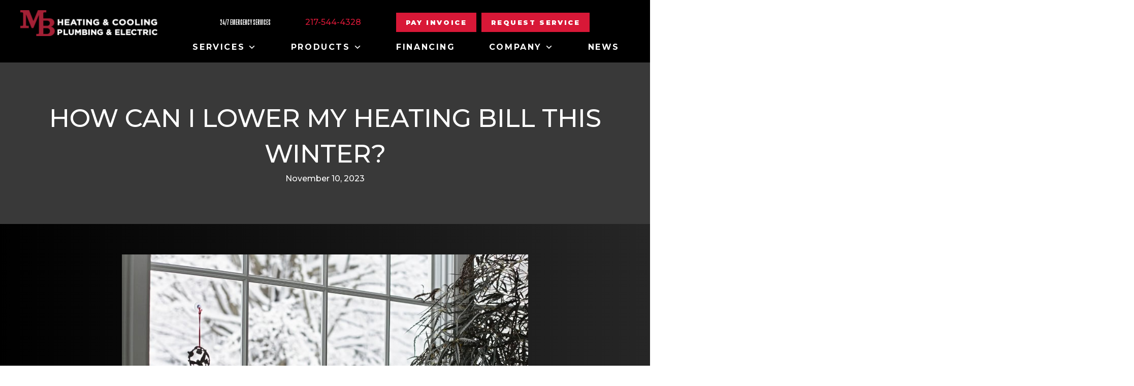

--- FILE ---
content_type: text/html; charset=UTF-8
request_url: https://mb-heating.com/how-can-i-lower-my-heating-bill-this-winter/
body_size: 23115
content:
<!DOCTYPE html>
<html lang="en-US" prefix="og: https://ogp.me/ns#">
<head><meta charset="UTF-8" /><script>if(navigator.userAgent.match(/MSIE|Internet Explorer/i)||navigator.userAgent.match(/Trident\/7\..*?rv:11/i)){var href=document.location.href;if(!href.match(/[?&]nowprocket/)){if(href.indexOf("?")==-1){if(href.indexOf("#")==-1){document.location.href=href+"?nowprocket=1"}else{document.location.href=href.replace("#","?nowprocket=1#")}}else{if(href.indexOf("#")==-1){document.location.href=href+"&nowprocket=1"}else{document.location.href=href.replace("#","&nowprocket=1#")}}}}</script><script>(()=>{class RocketLazyLoadScripts{constructor(){this.v="2.0.4",this.userEvents=["keydown","keyup","mousedown","mouseup","mousemove","mouseover","mouseout","touchmove","touchstart","touchend","touchcancel","wheel","click","dblclick","input"],this.attributeEvents=["onblur","onclick","oncontextmenu","ondblclick","onfocus","onmousedown","onmouseenter","onmouseleave","onmousemove","onmouseout","onmouseover","onmouseup","onmousewheel","onscroll","onsubmit"]}async t(){this.i(),this.o(),/iP(ad|hone)/.test(navigator.userAgent)&&this.h(),this.u(),this.l(this),this.m(),this.k(this),this.p(this),this._(),await Promise.all([this.R(),this.L()]),this.lastBreath=Date.now(),this.S(this),this.P(),this.D(),this.O(),this.M(),await this.C(this.delayedScripts.normal),await this.C(this.delayedScripts.defer),await this.C(this.delayedScripts.async),await this.T(),await this.F(),await this.j(),await this.A(),window.dispatchEvent(new Event("rocket-allScriptsLoaded")),this.everythingLoaded=!0,this.lastTouchEnd&&await new Promise(t=>setTimeout(t,500-Date.now()+this.lastTouchEnd)),this.I(),this.H(),this.U(),this.W()}i(){this.CSPIssue=sessionStorage.getItem("rocketCSPIssue"),document.addEventListener("securitypolicyviolation",t=>{this.CSPIssue||"script-src-elem"!==t.violatedDirective||"data"!==t.blockedURI||(this.CSPIssue=!0,sessionStorage.setItem("rocketCSPIssue",!0))},{isRocket:!0})}o(){window.addEventListener("pageshow",t=>{this.persisted=t.persisted,this.realWindowLoadedFired=!0},{isRocket:!0}),window.addEventListener("pagehide",()=>{this.onFirstUserAction=null},{isRocket:!0})}h(){let t;function e(e){t=e}window.addEventListener("touchstart",e,{isRocket:!0}),window.addEventListener("touchend",function i(o){o.changedTouches[0]&&t.changedTouches[0]&&Math.abs(o.changedTouches[0].pageX-t.changedTouches[0].pageX)<10&&Math.abs(o.changedTouches[0].pageY-t.changedTouches[0].pageY)<10&&o.timeStamp-t.timeStamp<200&&(window.removeEventListener("touchstart",e,{isRocket:!0}),window.removeEventListener("touchend",i,{isRocket:!0}),"INPUT"===o.target.tagName&&"text"===o.target.type||(o.target.dispatchEvent(new TouchEvent("touchend",{target:o.target,bubbles:!0})),o.target.dispatchEvent(new MouseEvent("mouseover",{target:o.target,bubbles:!0})),o.target.dispatchEvent(new PointerEvent("click",{target:o.target,bubbles:!0,cancelable:!0,detail:1,clientX:o.changedTouches[0].clientX,clientY:o.changedTouches[0].clientY})),event.preventDefault()))},{isRocket:!0})}q(t){this.userActionTriggered||("mousemove"!==t.type||this.firstMousemoveIgnored?"keyup"===t.type||"mouseover"===t.type||"mouseout"===t.type||(this.userActionTriggered=!0,this.onFirstUserAction&&this.onFirstUserAction()):this.firstMousemoveIgnored=!0),"click"===t.type&&t.preventDefault(),t.stopPropagation(),t.stopImmediatePropagation(),"touchstart"===this.lastEvent&&"touchend"===t.type&&(this.lastTouchEnd=Date.now()),"click"===t.type&&(this.lastTouchEnd=0),this.lastEvent=t.type,t.composedPath&&t.composedPath()[0].getRootNode()instanceof ShadowRoot&&(t.rocketTarget=t.composedPath()[0]),this.savedUserEvents.push(t)}u(){this.savedUserEvents=[],this.userEventHandler=this.q.bind(this),this.userEvents.forEach(t=>window.addEventListener(t,this.userEventHandler,{passive:!1,isRocket:!0})),document.addEventListener("visibilitychange",this.userEventHandler,{isRocket:!0})}U(){this.userEvents.forEach(t=>window.removeEventListener(t,this.userEventHandler,{passive:!1,isRocket:!0})),document.removeEventListener("visibilitychange",this.userEventHandler,{isRocket:!0}),this.savedUserEvents.forEach(t=>{(t.rocketTarget||t.target).dispatchEvent(new window[t.constructor.name](t.type,t))})}m(){const t="return false",e=Array.from(this.attributeEvents,t=>"data-rocket-"+t),i="["+this.attributeEvents.join("],[")+"]",o="[data-rocket-"+this.attributeEvents.join("],[data-rocket-")+"]",s=(e,i,o)=>{o&&o!==t&&(e.setAttribute("data-rocket-"+i,o),e["rocket"+i]=new Function("event",o),e.setAttribute(i,t))};new MutationObserver(t=>{for(const n of t)"attributes"===n.type&&(n.attributeName.startsWith("data-rocket-")||this.everythingLoaded?n.attributeName.startsWith("data-rocket-")&&this.everythingLoaded&&this.N(n.target,n.attributeName.substring(12)):s(n.target,n.attributeName,n.target.getAttribute(n.attributeName))),"childList"===n.type&&n.addedNodes.forEach(t=>{if(t.nodeType===Node.ELEMENT_NODE)if(this.everythingLoaded)for(const i of[t,...t.querySelectorAll(o)])for(const t of i.getAttributeNames())e.includes(t)&&this.N(i,t.substring(12));else for(const e of[t,...t.querySelectorAll(i)])for(const t of e.getAttributeNames())this.attributeEvents.includes(t)&&s(e,t,e.getAttribute(t))})}).observe(document,{subtree:!0,childList:!0,attributeFilter:[...this.attributeEvents,...e]})}I(){this.attributeEvents.forEach(t=>{document.querySelectorAll("[data-rocket-"+t+"]").forEach(e=>{this.N(e,t)})})}N(t,e){const i=t.getAttribute("data-rocket-"+e);i&&(t.setAttribute(e,i),t.removeAttribute("data-rocket-"+e))}k(t){Object.defineProperty(HTMLElement.prototype,"onclick",{get(){return this.rocketonclick||null},set(e){this.rocketonclick=e,this.setAttribute(t.everythingLoaded?"onclick":"data-rocket-onclick","this.rocketonclick(event)")}})}S(t){function e(e,i){let o=e[i];e[i]=null,Object.defineProperty(e,i,{get:()=>o,set(s){t.everythingLoaded?o=s:e["rocket"+i]=o=s}})}e(document,"onreadystatechange"),e(window,"onload"),e(window,"onpageshow");try{Object.defineProperty(document,"readyState",{get:()=>t.rocketReadyState,set(e){t.rocketReadyState=e},configurable:!0}),document.readyState="loading"}catch(t){console.log("WPRocket DJE readyState conflict, bypassing")}}l(t){this.originalAddEventListener=EventTarget.prototype.addEventListener,this.originalRemoveEventListener=EventTarget.prototype.removeEventListener,this.savedEventListeners=[],EventTarget.prototype.addEventListener=function(e,i,o){o&&o.isRocket||!t.B(e,this)&&!t.userEvents.includes(e)||t.B(e,this)&&!t.userActionTriggered||e.startsWith("rocket-")||t.everythingLoaded?t.originalAddEventListener.call(this,e,i,o):(t.savedEventListeners.push({target:this,remove:!1,type:e,func:i,options:o}),"mouseenter"!==e&&"mouseleave"!==e||t.originalAddEventListener.call(this,e,t.savedUserEvents.push,o))},EventTarget.prototype.removeEventListener=function(e,i,o){o&&o.isRocket||!t.B(e,this)&&!t.userEvents.includes(e)||t.B(e,this)&&!t.userActionTriggered||e.startsWith("rocket-")||t.everythingLoaded?t.originalRemoveEventListener.call(this,e,i,o):t.savedEventListeners.push({target:this,remove:!0,type:e,func:i,options:o})}}J(t,e){this.savedEventListeners=this.savedEventListeners.filter(i=>{let o=i.type,s=i.target||window;return e!==o||t!==s||(this.B(o,s)&&(i.type="rocket-"+o),this.$(i),!1)})}H(){EventTarget.prototype.addEventListener=this.originalAddEventListener,EventTarget.prototype.removeEventListener=this.originalRemoveEventListener,this.savedEventListeners.forEach(t=>this.$(t))}$(t){t.remove?this.originalRemoveEventListener.call(t.target,t.type,t.func,t.options):this.originalAddEventListener.call(t.target,t.type,t.func,t.options)}p(t){let e;function i(e){return t.everythingLoaded?e:e.split(" ").map(t=>"load"===t||t.startsWith("load.")?"rocket-jquery-load":t).join(" ")}function o(o){function s(e){const s=o.fn[e];o.fn[e]=o.fn.init.prototype[e]=function(){return this[0]===window&&t.userActionTriggered&&("string"==typeof arguments[0]||arguments[0]instanceof String?arguments[0]=i(arguments[0]):"object"==typeof arguments[0]&&Object.keys(arguments[0]).forEach(t=>{const e=arguments[0][t];delete arguments[0][t],arguments[0][i(t)]=e})),s.apply(this,arguments),this}}if(o&&o.fn&&!t.allJQueries.includes(o)){const e={DOMContentLoaded:[],"rocket-DOMContentLoaded":[]};for(const t in e)document.addEventListener(t,()=>{e[t].forEach(t=>t())},{isRocket:!0});o.fn.ready=o.fn.init.prototype.ready=function(i){function s(){parseInt(o.fn.jquery)>2?setTimeout(()=>i.bind(document)(o)):i.bind(document)(o)}return"function"==typeof i&&(t.realDomReadyFired?!t.userActionTriggered||t.fauxDomReadyFired?s():e["rocket-DOMContentLoaded"].push(s):e.DOMContentLoaded.push(s)),o([])},s("on"),s("one"),s("off"),t.allJQueries.push(o)}e=o}t.allJQueries=[],o(window.jQuery),Object.defineProperty(window,"jQuery",{get:()=>e,set(t){o(t)}})}P(){const t=new Map;document.write=document.writeln=function(e){const i=document.currentScript,o=document.createRange(),s=i.parentElement;let n=t.get(i);void 0===n&&(n=i.nextSibling,t.set(i,n));const c=document.createDocumentFragment();o.setStart(c,0),c.appendChild(o.createContextualFragment(e)),s.insertBefore(c,n)}}async R(){return new Promise(t=>{this.userActionTriggered?t():this.onFirstUserAction=t})}async L(){return new Promise(t=>{document.addEventListener("DOMContentLoaded",()=>{this.realDomReadyFired=!0,t()},{isRocket:!0})})}async j(){return this.realWindowLoadedFired?Promise.resolve():new Promise(t=>{window.addEventListener("load",t,{isRocket:!0})})}M(){this.pendingScripts=[];this.scriptsMutationObserver=new MutationObserver(t=>{for(const e of t)e.addedNodes.forEach(t=>{"SCRIPT"!==t.tagName||t.noModule||t.isWPRocket||this.pendingScripts.push({script:t,promise:new Promise(e=>{const i=()=>{const i=this.pendingScripts.findIndex(e=>e.script===t);i>=0&&this.pendingScripts.splice(i,1),e()};t.addEventListener("load",i,{isRocket:!0}),t.addEventListener("error",i,{isRocket:!0}),setTimeout(i,1e3)})})})}),this.scriptsMutationObserver.observe(document,{childList:!0,subtree:!0})}async F(){await this.X(),this.pendingScripts.length?(await this.pendingScripts[0].promise,await this.F()):this.scriptsMutationObserver.disconnect()}D(){this.delayedScripts={normal:[],async:[],defer:[]},document.querySelectorAll("script[type$=rocketlazyloadscript]").forEach(t=>{t.hasAttribute("data-rocket-src")?t.hasAttribute("async")&&!1!==t.async?this.delayedScripts.async.push(t):t.hasAttribute("defer")&&!1!==t.defer||"module"===t.getAttribute("data-rocket-type")?this.delayedScripts.defer.push(t):this.delayedScripts.normal.push(t):this.delayedScripts.normal.push(t)})}async _(){await this.L();let t=[];document.querySelectorAll("script[type$=rocketlazyloadscript][data-rocket-src]").forEach(e=>{let i=e.getAttribute("data-rocket-src");if(i&&!i.startsWith("data:")){i.startsWith("//")&&(i=location.protocol+i);try{const o=new URL(i).origin;o!==location.origin&&t.push({src:o,crossOrigin:e.crossOrigin||"module"===e.getAttribute("data-rocket-type")})}catch(t){}}}),t=[...new Map(t.map(t=>[JSON.stringify(t),t])).values()],this.Y(t,"preconnect")}async G(t){if(await this.K(),!0!==t.noModule||!("noModule"in HTMLScriptElement.prototype))return new Promise(e=>{let i;function o(){(i||t).setAttribute("data-rocket-status","executed"),e()}try{if(navigator.userAgent.includes("Firefox/")||""===navigator.vendor||this.CSPIssue)i=document.createElement("script"),[...t.attributes].forEach(t=>{let e=t.nodeName;"type"!==e&&("data-rocket-type"===e&&(e="type"),"data-rocket-src"===e&&(e="src"),i.setAttribute(e,t.nodeValue))}),t.text&&(i.text=t.text),t.nonce&&(i.nonce=t.nonce),i.hasAttribute("src")?(i.addEventListener("load",o,{isRocket:!0}),i.addEventListener("error",()=>{i.setAttribute("data-rocket-status","failed-network"),e()},{isRocket:!0}),setTimeout(()=>{i.isConnected||e()},1)):(i.text=t.text,o()),i.isWPRocket=!0,t.parentNode.replaceChild(i,t);else{const i=t.getAttribute("data-rocket-type"),s=t.getAttribute("data-rocket-src");i?(t.type=i,t.removeAttribute("data-rocket-type")):t.removeAttribute("type"),t.addEventListener("load",o,{isRocket:!0}),t.addEventListener("error",i=>{this.CSPIssue&&i.target.src.startsWith("data:")?(console.log("WPRocket: CSP fallback activated"),t.removeAttribute("src"),this.G(t).then(e)):(t.setAttribute("data-rocket-status","failed-network"),e())},{isRocket:!0}),s?(t.fetchPriority="high",t.removeAttribute("data-rocket-src"),t.src=s):t.src="data:text/javascript;base64,"+window.btoa(unescape(encodeURIComponent(t.text)))}}catch(i){t.setAttribute("data-rocket-status","failed-transform"),e()}});t.setAttribute("data-rocket-status","skipped")}async C(t){const e=t.shift();return e?(e.isConnected&&await this.G(e),this.C(t)):Promise.resolve()}O(){this.Y([...this.delayedScripts.normal,...this.delayedScripts.defer,...this.delayedScripts.async],"preload")}Y(t,e){this.trash=this.trash||[];let i=!0;var o=document.createDocumentFragment();t.forEach(t=>{const s=t.getAttribute&&t.getAttribute("data-rocket-src")||t.src;if(s&&!s.startsWith("data:")){const n=document.createElement("link");n.href=s,n.rel=e,"preconnect"!==e&&(n.as="script",n.fetchPriority=i?"high":"low"),t.getAttribute&&"module"===t.getAttribute("data-rocket-type")&&(n.crossOrigin=!0),t.crossOrigin&&(n.crossOrigin=t.crossOrigin),t.integrity&&(n.integrity=t.integrity),t.nonce&&(n.nonce=t.nonce),o.appendChild(n),this.trash.push(n),i=!1}}),document.head.appendChild(o)}W(){this.trash.forEach(t=>t.remove())}async T(){try{document.readyState="interactive"}catch(t){}this.fauxDomReadyFired=!0;try{await this.K(),this.J(document,"readystatechange"),document.dispatchEvent(new Event("rocket-readystatechange")),await this.K(),document.rocketonreadystatechange&&document.rocketonreadystatechange(),await this.K(),this.J(document,"DOMContentLoaded"),document.dispatchEvent(new Event("rocket-DOMContentLoaded")),await this.K(),this.J(window,"DOMContentLoaded"),window.dispatchEvent(new Event("rocket-DOMContentLoaded"))}catch(t){console.error(t)}}async A(){try{document.readyState="complete"}catch(t){}try{await this.K(),this.J(document,"readystatechange"),document.dispatchEvent(new Event("rocket-readystatechange")),await this.K(),document.rocketonreadystatechange&&document.rocketonreadystatechange(),await this.K(),this.J(window,"load"),window.dispatchEvent(new Event("rocket-load")),await this.K(),window.rocketonload&&window.rocketonload(),await this.K(),this.allJQueries.forEach(t=>t(window).trigger("rocket-jquery-load")),await this.K(),this.J(window,"pageshow");const t=new Event("rocket-pageshow");t.persisted=this.persisted,window.dispatchEvent(t),await this.K(),window.rocketonpageshow&&window.rocketonpageshow({persisted:this.persisted})}catch(t){console.error(t)}}async K(){Date.now()-this.lastBreath>45&&(await this.X(),this.lastBreath=Date.now())}async X(){return document.hidden?new Promise(t=>setTimeout(t)):new Promise(t=>requestAnimationFrame(t))}B(t,e){return e===document&&"readystatechange"===t||(e===document&&"DOMContentLoaded"===t||(e===window&&"DOMContentLoaded"===t||(e===window&&"load"===t||e===window&&"pageshow"===t)))}static run(){(new RocketLazyLoadScripts).t()}}RocketLazyLoadScripts.run()})();</script>

<meta name='viewport' content='width=device-width, initial-scale=1.0' />
<meta http-equiv='X-UA-Compatible' content='IE=edge' />
<link rel="profile" href="https://gmpg.org/xfn/11" />
	<style>img:is([sizes="auto" i], [sizes^="auto," i]) { contain-intrinsic-size: 3000px 1500px }</style>
	<!-- Start Gazetta Fonts-->
<link data-minify="1" rel="stylesheet" href="https://mb-heating.com/wp-content/cache/min/1/jgi0tzt.css?ver=1766505662">
<!-- End Gazetta Fonts-->

<!-- Start Google Tag Manager -->
<script type="rocketlazyloadscript">(function(w,d,s,l,i){w[l]=w[l]||[];w[l].push({'gtm.start':
new Date().getTime(),event:'gtm.js'});var f=d.getElementsByTagName(s)[0],
j=d.createElement(s),dl=l!='dataLayer'?'&l='+l:'';j.async=true;j.src=
'https://www.googletagmanager.com/gtm.js?id='+i+dl;f.parentNode.insertBefore(j,f);
})(window,document,'script','dataLayer','GTM-P5BMBXH');</script>
<!-- End Google Tag Manager -->
<!-- Search Engine Optimization by Rank Math PRO - https://rankmath.com/ -->
<title>How Can I Lower My Heating Bill This Winter? | HVAC In Lincoln, IL</title>
<link data-rocket-preload as="style" href="https://fonts.googleapis.com/css?family=Montserrat%3A400%2C700%7CMontserrat%3A500%2C700%2C900%2C300%2C400%7CBebas%20Neue%3A400&#038;display=swap" rel="preload">
<link href="https://fonts.googleapis.com/css?family=Montserrat%3A400%2C700%7CMontserrat%3A500%2C700%2C900%2C300%2C400%7CBebas%20Neue%3A400&#038;display=swap" media="print" onload="this.media=&#039;all&#039;" rel="stylesheet">
<noscript><link rel="stylesheet" href="https://fonts.googleapis.com/css?family=Montserrat%3A400%2C700%7CMontserrat%3A500%2C700%2C900%2C300%2C400%7CBebas%20Neue%3A400&#038;display=swap"></noscript>
<meta name="description" content="If you want to save on energy costs and boost the efficiency of the HVAC system in your Lincoln, IL, home, call MB Heating &amp; Cooling!"/>
<meta name="robots" content="follow, index, max-snippet:-1, max-video-preview:-1, max-image-preview:large"/>
<link rel="canonical" href="https://mb-heating.com/how-can-i-lower-my-heating-bill-this-winter/" />
<meta property="og:locale" content="en_US" />
<meta property="og:type" content="article" />
<meta property="og:title" content="How Can I Lower My Heating Bill This Winter? | HVAC In Lincoln, IL" />
<meta property="og:description" content="If you want to save on energy costs and boost the efficiency of the HVAC system in your Lincoln, IL, home, call MB Heating &amp; Cooling!" />
<meta property="og:url" content="https://mb-heating.com/how-can-i-lower-my-heating-bill-this-winter/" />
<meta property="og:site_name" content="MB Heating &amp; Cooling" />
<meta property="article:publisher" content="https://www.facebook.com/MBHeatingCooling" />
<meta property="article:section" content="Furnace" />
<meta property="og:image" content="https://mb-heating.com/wp-content/uploads/FR_A_008-GettyImages-170166906.jpg" />
<meta property="og:image:secure_url" content="https://mb-heating.com/wp-content/uploads/FR_A_008-GettyImages-170166906.jpg" />
<meta property="og:image:width" content="800" />
<meta property="og:image:height" content="533" />
<meta property="og:image:alt" content="How Can I Lower My Heating Bill This Winter? A winter blizzard rages outside the back yard bay window where this small" />
<meta property="og:image:type" content="image/jpeg" />
<meta property="article:published_time" content="2023-11-10T14:00:00-05:00" />
<meta name="twitter:card" content="summary_large_image" />
<meta name="twitter:title" content="How Can I Lower My Heating Bill This Winter? | HVAC In Lincoln, IL" />
<meta name="twitter:description" content="If you want to save on energy costs and boost the efficiency of the HVAC system in your Lincoln, IL, home, call MB Heating &amp; Cooling!" />
<meta name="twitter:site" content="@@mbhcpespi" />
<meta name="twitter:creator" content="@@mbhcpespi" />
<meta name="twitter:image" content="https://mb-heating.com/wp-content/uploads/FR_A_008-GettyImages-170166906.jpg" />
<meta name="twitter:label1" content="Written by" />
<meta name="twitter:data1" content="MB Heating &#038; Cooling" />
<meta name="twitter:label2" content="Time to read" />
<meta name="twitter:data2" content="3 minutes" />
<script type="application/ld+json" class="rank-math-schema-pro">{"@context":"https://schema.org","@graph":[{"@type":"Place","@id":"https://mb-heating.com/#place","geo":{"@type":"GeoCoordinates","latitude":"39.808496637347204","longitude":" -89.67978490674628"},"hasMap":"https://www.google.com/maps/search/?api=1&amp;query=39.808496637347204, -89.67978490674628","address":{"@type":"PostalAddress","streetAddress":"1555 W Jefferson St, Springfield, IL 62702","addressLocality":"Springfield","addressRegion":"IL","postalCode":"62702","addressCountry":"United States"}},{"@type":["HVACBusiness","Organization"],"@id":"https://mb-heating.com/#organization","name":"MB Heating &amp; Cooling","url":"https://mb-heating.com","sameAs":["https://www.facebook.com/MBHeatingCooling","https://twitter.com/@mbhcpespi","https://www.instagram.com/mbhcpe/"],"address":{"@type":"PostalAddress","streetAddress":"1555 W Jefferson St, Springfield, IL 62702","addressLocality":"Springfield","addressRegion":"IL","postalCode":"62702","addressCountry":"United States"},"logo":{"@type":"ImageObject","@id":"https://mb-heating.com/#logo","url":"https://mb-heating.com/wp-content/uploads/mb-heat-cooling-springfield-il-logo.jpg","contentUrl":"https://mb-heating.com/wp-content/uploads/mb-heat-cooling-springfield-il-logo.jpg","caption":"MB Heating &amp; Cooling","inLanguage":"en-US","width":"1500","height":"1500"},"openingHours":["Monday,Tuesday,Wednesday,Thursday,Friday,Saturday,Sunday 00:00-00:00"],"description":"MB Heating &amp; Cooling delivers expert furnace repair, heating service, plumbing, and electrical solutions in Springfield, IL. From heat pump repair to drain cleaning, our licensed HVAC technicians restore comfort fast. Financing available. Schedule service today!","legalName":"MB Heating &amp; Cooling Inc.","foundingDate":"1986","location":{"@id":"https://mb-heating.com/#place"},"image":{"@id":"https://mb-heating.com/#logo"},"telephone":"+1-217-544-4328","areaServed":[{"@type":"City","name":"Auburn","sameAs":"https://www.wikidata.org/wiki/Q575537"},{"@type":"City","name":"Chatham","sameAs":"https://www.wikidata.org/wiki/Q1916590"},{"@type":"City","name":"Girard","sameAs":"https://www.wikidata.org/wiki/Q575300"},{"@type":"City","name":"Jacksonville","sameAs":"https://www.wikidata.org/wiki/Q577853"},{"@type":"City","name":"Lincoln","sameAs":"https://www.wikidata.org/wiki/Q568563"},{"@type":"City","name":"Mount Pulaski","sameAs":"https://www.wikidata.org/wiki/Q575206"},{"@type":"City","name":"Petersburg","sameAs":"https://www.wikidata.org/wiki/Q575425"},{"@type":"City","name":"Riverton","sameAs":"https://www.wikidata.org/wiki/Q2100595"},{"@type":"City","name":"Rochester","sameAs":"https://www.wikidata.org/wiki/Q2514320"},{"@type":"City","name":"Sherman","sameAs":"https://www.wikidata.org/wiki/Q2352501"},{"@type":"City","name":"Springfield","sameAs":"https://www.wikidata.org/wiki/Q28515"},{"@type":"City","name":"Taylorville","sameAs":"https://www.wikidata.org/wiki/Q578486"},{"@type":"City","name":"Virden","sameAs":"https://www.wikidata.org/wiki/Q578507"}]},{"@type":"WebSite","@id":"https://mb-heating.com/#website","url":"https://mb-heating.com","name":"MB Heating &amp; Cooling","publisher":{"@id":"https://mb-heating.com/#organization"},"inLanguage":"en-US"},{"@type":"ImageObject","@id":"https://mb-heating.com/wp-content/uploads/FR_A_008-GettyImages-170166906.jpg","url":"https://mb-heating.com/wp-content/uploads/FR_A_008-GettyImages-170166906.jpg","width":"800","height":"533","caption":"How Can I Lower My Heating Bill This Winter? A winter blizzard rages outside the back yard bay window where this small","inLanguage":"en-US"},{"@type":"WebPage","@id":"https://mb-heating.com/how-can-i-lower-my-heating-bill-this-winter/#webpage","url":"https://mb-heating.com/how-can-i-lower-my-heating-bill-this-winter/","name":"How Can I Lower My Heating Bill This Winter? | HVAC In Lincoln, IL","datePublished":"2023-11-10T14:00:00-05:00","dateModified":"2023-11-10T14:00:00-05:00","isPartOf":{"@id":"https://mb-heating.com/#website"},"primaryImageOfPage":{"@id":"https://mb-heating.com/wp-content/uploads/FR_A_008-GettyImages-170166906.jpg"},"inLanguage":"en-US"},{"@type":"Person","@id":"https://mb-heating.com/how-can-i-lower-my-heating-bill-this-winter/#author","name":"MB Heating &#038; Cooling","image":{"@type":"ImageObject","@id":"https://secure.gravatar.com/avatar/cecdde9253e9a8a612fe07447061a0743bd828bd39ece1f99310a65f30ff0822?s=96&amp;d=mm&amp;r=g","url":"https://secure.gravatar.com/avatar/cecdde9253e9a8a612fe07447061a0743bd828bd39ece1f99310a65f30ff0822?s=96&amp;d=mm&amp;r=g","caption":"MB Heating &#038; Cooling","inLanguage":"en-US"},"worksFor":{"@id":"https://mb-heating.com/#organization"}},{"@type":"BlogPosting","headline":"How Can I Lower My Heating Bill This Winter? | HVAC In Lincoln, IL","keywords":"Heating Bill","datePublished":"2023-11-10T14:00:00-05:00","dateModified":"2023-11-10T14:00:00-05:00","articleSection":"Furnace","author":{"@id":"https://mb-heating.com/how-can-i-lower-my-heating-bill-this-winter/#author","name":"MB Heating &amp; Cooling"},"publisher":{"@id":"https://mb-heating.com/#organization"},"description":"If you want to save on energy costs and boost the efficiency of the HVAC system in your Lincoln, IL, home, call MB Heating &amp; Cooling!","name":"How Can I Lower My Heating Bill This Winter? | HVAC In Lincoln, IL","@id":"https://mb-heating.com/how-can-i-lower-my-heating-bill-this-winter/#richSnippet","isPartOf":{"@id":"https://mb-heating.com/how-can-i-lower-my-heating-bill-this-winter/#webpage"},"image":{"@id":"https://mb-heating.com/wp-content/uploads/FR_A_008-GettyImages-170166906.jpg"},"inLanguage":"en-US","mainEntityOfPage":{"@id":"https://mb-heating.com/how-can-i-lower-my-heating-bill-this-winter/#webpage"}}]}</script>
<!-- /Rank Math WordPress SEO plugin -->

<link rel='dns-prefetch' href='//kit.fontawesome.com' />
<link rel='dns-prefetch' href='//fonts.googleapis.com' />
<link href='https://fonts.gstatic.com' crossorigin rel='preconnect' />
<link rel="alternate" type="application/rss+xml" title="MB Heating &amp; Cooling &raquo; Feed" href="https://mb-heating.com/feed/" />
<link rel="alternate" type="application/rss+xml" title="MB Heating &amp; Cooling &raquo; Comments Feed" href="https://mb-heating.com/comments/feed/" />
<link rel='stylesheet' id='wp-block-library-css' href='https://mb-heating.com/wp-includes/css/dist/block-library/style.min.css?=1752626764' media='all' />
<style id='wp-block-library-theme-inline-css'>
.wp-block-audio :where(figcaption){color:#555;font-size:13px;text-align:center}.is-dark-theme .wp-block-audio :where(figcaption){color:#ffffffa6}.wp-block-audio{margin:0 0 1em}.wp-block-code{border:1px solid #ccc;border-radius:4px;font-family:Menlo,Consolas,monaco,monospace;padding:.8em 1em}.wp-block-embed :where(figcaption){color:#555;font-size:13px;text-align:center}.is-dark-theme .wp-block-embed :where(figcaption){color:#ffffffa6}.wp-block-embed{margin:0 0 1em}.blocks-gallery-caption{color:#555;font-size:13px;text-align:center}.is-dark-theme .blocks-gallery-caption{color:#ffffffa6}:root :where(.wp-block-image figcaption){color:#555;font-size:13px;text-align:center}.is-dark-theme :root :where(.wp-block-image figcaption){color:#ffffffa6}.wp-block-image{margin:0 0 1em}.wp-block-pullquote{border-bottom:4px solid;border-top:4px solid;color:currentColor;margin-bottom:1.75em}.wp-block-pullquote cite,.wp-block-pullquote footer,.wp-block-pullquote__citation{color:currentColor;font-size:.8125em;font-style:normal;text-transform:uppercase}.wp-block-quote{border-left:.25em solid;margin:0 0 1.75em;padding-left:1em}.wp-block-quote cite,.wp-block-quote footer{color:currentColor;font-size:.8125em;font-style:normal;position:relative}.wp-block-quote:where(.has-text-align-right){border-left:none;border-right:.25em solid;padding-left:0;padding-right:1em}.wp-block-quote:where(.has-text-align-center){border:none;padding-left:0}.wp-block-quote.is-large,.wp-block-quote.is-style-large,.wp-block-quote:where(.is-style-plain){border:none}.wp-block-search .wp-block-search__label{font-weight:700}.wp-block-search__button{border:1px solid #ccc;padding:.375em .625em}:where(.wp-block-group.has-background){padding:1.25em 2.375em}.wp-block-separator.has-css-opacity{opacity:.4}.wp-block-separator{border:none;border-bottom:2px solid;margin-left:auto;margin-right:auto}.wp-block-separator.has-alpha-channel-opacity{opacity:1}.wp-block-separator:not(.is-style-wide):not(.is-style-dots){width:100px}.wp-block-separator.has-background:not(.is-style-dots){border-bottom:none;height:1px}.wp-block-separator.has-background:not(.is-style-wide):not(.is-style-dots){height:2px}.wp-block-table{margin:0 0 1em}.wp-block-table td,.wp-block-table th{word-break:normal}.wp-block-table :where(figcaption){color:#555;font-size:13px;text-align:center}.is-dark-theme .wp-block-table :where(figcaption){color:#ffffffa6}.wp-block-video :where(figcaption){color:#555;font-size:13px;text-align:center}.is-dark-theme .wp-block-video :where(figcaption){color:#ffffffa6}.wp-block-video{margin:0 0 1em}:root :where(.wp-block-template-part.has-background){margin-bottom:0;margin-top:0;padding:1.25em 2.375em}
</style>
<style id='classic-theme-styles-inline-css'>
/*! This file is auto-generated */
.wp-block-button__link{color:#fff;background-color:#32373c;border-radius:9999px;box-shadow:none;text-decoration:none;padding:calc(.667em + 2px) calc(1.333em + 2px);font-size:1.125em}.wp-block-file__button{background:#32373c;color:#fff;text-decoration:none}
</style>
<style id='font-awesome-svg-styles-default-inline-css'>
.svg-inline--fa {
  display: inline-block;
  height: 1em;
  overflow: visible;
  vertical-align: -.125em;
}
</style>
<link data-minify="1" rel='stylesheet' id='font-awesome-svg-styles-css' href='https://mb-heating.com/wp-content/cache/min/1/wp-content/uploads/font-awesome/v6.7.2/css/svg-with-js.css?ver=1766505374' media='all' />
<style id='font-awesome-svg-styles-inline-css'>
   .wp-block-font-awesome-icon svg::before,
   .wp-rich-text-font-awesome-icon svg::before {content: unset;}
</style>
<style id='global-styles-inline-css'>
:root{--wp--preset--aspect-ratio--square: 1;--wp--preset--aspect-ratio--4-3: 4/3;--wp--preset--aspect-ratio--3-4: 3/4;--wp--preset--aspect-ratio--3-2: 3/2;--wp--preset--aspect-ratio--2-3: 2/3;--wp--preset--aspect-ratio--16-9: 16/9;--wp--preset--aspect-ratio--9-16: 9/16;--wp--preset--color--black: #000000;--wp--preset--color--cyan-bluish-gray: #abb8c3;--wp--preset--color--white: #ffffff;--wp--preset--color--pale-pink: #f78da7;--wp--preset--color--vivid-red: #cf2e2e;--wp--preset--color--luminous-vivid-orange: #ff6900;--wp--preset--color--luminous-vivid-amber: #fcb900;--wp--preset--color--light-green-cyan: #7bdcb5;--wp--preset--color--vivid-green-cyan: #00d084;--wp--preset--color--pale-cyan-blue: #8ed1fc;--wp--preset--color--vivid-cyan-blue: #0693e3;--wp--preset--color--vivid-purple: #9b51e0;--wp--preset--color--fl-heading-text: #ffffff;--wp--preset--color--fl-body-bg: #ffffff;--wp--preset--color--fl-body-text: #ffffff;--wp--preset--color--fl-accent: #adadad;--wp--preset--color--fl-accent-hover: #d81937;--wp--preset--color--fl-topbar-bg: #ffffff;--wp--preset--color--fl-topbar-text: #000000;--wp--preset--color--fl-topbar-link: #428bca;--wp--preset--color--fl-topbar-hover: #428bca;--wp--preset--color--fl-header-bg: #ffffff;--wp--preset--color--fl-header-text: #000000;--wp--preset--color--fl-header-link: #428bca;--wp--preset--color--fl-header-hover: #428bca;--wp--preset--color--fl-nav-bg: #ffffff;--wp--preset--color--fl-nav-link: #428bca;--wp--preset--color--fl-nav-hover: #428bca;--wp--preset--color--fl-content-bg: #ffffff;--wp--preset--color--fl-footer-widgets-bg: #ffffff;--wp--preset--color--fl-footer-widgets-text: #000000;--wp--preset--color--fl-footer-widgets-link: #428bca;--wp--preset--color--fl-footer-widgets-hover: #428bca;--wp--preset--color--fl-footer-bg: #ffffff;--wp--preset--color--fl-footer-text: #000000;--wp--preset--color--fl-footer-link: #428bca;--wp--preset--color--fl-footer-hover: #428bca;--wp--preset--gradient--vivid-cyan-blue-to-vivid-purple: linear-gradient(135deg,rgba(6,147,227,1) 0%,rgb(155,81,224) 100%);--wp--preset--gradient--light-green-cyan-to-vivid-green-cyan: linear-gradient(135deg,rgb(122,220,180) 0%,rgb(0,208,130) 100%);--wp--preset--gradient--luminous-vivid-amber-to-luminous-vivid-orange: linear-gradient(135deg,rgba(252,185,0,1) 0%,rgba(255,105,0,1) 100%);--wp--preset--gradient--luminous-vivid-orange-to-vivid-red: linear-gradient(135deg,rgba(255,105,0,1) 0%,rgb(207,46,46) 100%);--wp--preset--gradient--very-light-gray-to-cyan-bluish-gray: linear-gradient(135deg,rgb(238,238,238) 0%,rgb(169,184,195) 100%);--wp--preset--gradient--cool-to-warm-spectrum: linear-gradient(135deg,rgb(74,234,220) 0%,rgb(151,120,209) 20%,rgb(207,42,186) 40%,rgb(238,44,130) 60%,rgb(251,105,98) 80%,rgb(254,248,76) 100%);--wp--preset--gradient--blush-light-purple: linear-gradient(135deg,rgb(255,206,236) 0%,rgb(152,150,240) 100%);--wp--preset--gradient--blush-bordeaux: linear-gradient(135deg,rgb(254,205,165) 0%,rgb(254,45,45) 50%,rgb(107,0,62) 100%);--wp--preset--gradient--luminous-dusk: linear-gradient(135deg,rgb(255,203,112) 0%,rgb(199,81,192) 50%,rgb(65,88,208) 100%);--wp--preset--gradient--pale-ocean: linear-gradient(135deg,rgb(255,245,203) 0%,rgb(182,227,212) 50%,rgb(51,167,181) 100%);--wp--preset--gradient--electric-grass: linear-gradient(135deg,rgb(202,248,128) 0%,rgb(113,206,126) 100%);--wp--preset--gradient--midnight: linear-gradient(135deg,rgb(2,3,129) 0%,rgb(40,116,252) 100%);--wp--preset--font-size--small: 13px;--wp--preset--font-size--medium: 20px;--wp--preset--font-size--large: 36px;--wp--preset--font-size--x-large: 42px;--wp--preset--spacing--20: 0.44rem;--wp--preset--spacing--30: 0.67rem;--wp--preset--spacing--40: 1rem;--wp--preset--spacing--50: 1.5rem;--wp--preset--spacing--60: 2.25rem;--wp--preset--spacing--70: 3.38rem;--wp--preset--spacing--80: 5.06rem;--wp--preset--shadow--natural: 6px 6px 9px rgba(0, 0, 0, 0.2);--wp--preset--shadow--deep: 12px 12px 50px rgba(0, 0, 0, 0.4);--wp--preset--shadow--sharp: 6px 6px 0px rgba(0, 0, 0, 0.2);--wp--preset--shadow--outlined: 6px 6px 0px -3px rgba(255, 255, 255, 1), 6px 6px rgba(0, 0, 0, 1);--wp--preset--shadow--crisp: 6px 6px 0px rgba(0, 0, 0, 1);}:where(.is-layout-flex){gap: 0.5em;}:where(.is-layout-grid){gap: 0.5em;}body .is-layout-flex{display: flex;}.is-layout-flex{flex-wrap: wrap;align-items: center;}.is-layout-flex > :is(*, div){margin: 0;}body .is-layout-grid{display: grid;}.is-layout-grid > :is(*, div){margin: 0;}:where(.wp-block-columns.is-layout-flex){gap: 2em;}:where(.wp-block-columns.is-layout-grid){gap: 2em;}:where(.wp-block-post-template.is-layout-flex){gap: 1.25em;}:where(.wp-block-post-template.is-layout-grid){gap: 1.25em;}.has-black-color{color: var(--wp--preset--color--black) !important;}.has-cyan-bluish-gray-color{color: var(--wp--preset--color--cyan-bluish-gray) !important;}.has-white-color{color: var(--wp--preset--color--white) !important;}.has-pale-pink-color{color: var(--wp--preset--color--pale-pink) !important;}.has-vivid-red-color{color: var(--wp--preset--color--vivid-red) !important;}.has-luminous-vivid-orange-color{color: var(--wp--preset--color--luminous-vivid-orange) !important;}.has-luminous-vivid-amber-color{color: var(--wp--preset--color--luminous-vivid-amber) !important;}.has-light-green-cyan-color{color: var(--wp--preset--color--light-green-cyan) !important;}.has-vivid-green-cyan-color{color: var(--wp--preset--color--vivid-green-cyan) !important;}.has-pale-cyan-blue-color{color: var(--wp--preset--color--pale-cyan-blue) !important;}.has-vivid-cyan-blue-color{color: var(--wp--preset--color--vivid-cyan-blue) !important;}.has-vivid-purple-color{color: var(--wp--preset--color--vivid-purple) !important;}.has-black-background-color{background-color: var(--wp--preset--color--black) !important;}.has-cyan-bluish-gray-background-color{background-color: var(--wp--preset--color--cyan-bluish-gray) !important;}.has-white-background-color{background-color: var(--wp--preset--color--white) !important;}.has-pale-pink-background-color{background-color: var(--wp--preset--color--pale-pink) !important;}.has-vivid-red-background-color{background-color: var(--wp--preset--color--vivid-red) !important;}.has-luminous-vivid-orange-background-color{background-color: var(--wp--preset--color--luminous-vivid-orange) !important;}.has-luminous-vivid-amber-background-color{background-color: var(--wp--preset--color--luminous-vivid-amber) !important;}.has-light-green-cyan-background-color{background-color: var(--wp--preset--color--light-green-cyan) !important;}.has-vivid-green-cyan-background-color{background-color: var(--wp--preset--color--vivid-green-cyan) !important;}.has-pale-cyan-blue-background-color{background-color: var(--wp--preset--color--pale-cyan-blue) !important;}.has-vivid-cyan-blue-background-color{background-color: var(--wp--preset--color--vivid-cyan-blue) !important;}.has-vivid-purple-background-color{background-color: var(--wp--preset--color--vivid-purple) !important;}.has-black-border-color{border-color: var(--wp--preset--color--black) !important;}.has-cyan-bluish-gray-border-color{border-color: var(--wp--preset--color--cyan-bluish-gray) !important;}.has-white-border-color{border-color: var(--wp--preset--color--white) !important;}.has-pale-pink-border-color{border-color: var(--wp--preset--color--pale-pink) !important;}.has-vivid-red-border-color{border-color: var(--wp--preset--color--vivid-red) !important;}.has-luminous-vivid-orange-border-color{border-color: var(--wp--preset--color--luminous-vivid-orange) !important;}.has-luminous-vivid-amber-border-color{border-color: var(--wp--preset--color--luminous-vivid-amber) !important;}.has-light-green-cyan-border-color{border-color: var(--wp--preset--color--light-green-cyan) !important;}.has-vivid-green-cyan-border-color{border-color: var(--wp--preset--color--vivid-green-cyan) !important;}.has-pale-cyan-blue-border-color{border-color: var(--wp--preset--color--pale-cyan-blue) !important;}.has-vivid-cyan-blue-border-color{border-color: var(--wp--preset--color--vivid-cyan-blue) !important;}.has-vivid-purple-border-color{border-color: var(--wp--preset--color--vivid-purple) !important;}.has-vivid-cyan-blue-to-vivid-purple-gradient-background{background: var(--wp--preset--gradient--vivid-cyan-blue-to-vivid-purple) !important;}.has-light-green-cyan-to-vivid-green-cyan-gradient-background{background: var(--wp--preset--gradient--light-green-cyan-to-vivid-green-cyan) !important;}.has-luminous-vivid-amber-to-luminous-vivid-orange-gradient-background{background: var(--wp--preset--gradient--luminous-vivid-amber-to-luminous-vivid-orange) !important;}.has-luminous-vivid-orange-to-vivid-red-gradient-background{background: var(--wp--preset--gradient--luminous-vivid-orange-to-vivid-red) !important;}.has-very-light-gray-to-cyan-bluish-gray-gradient-background{background: var(--wp--preset--gradient--very-light-gray-to-cyan-bluish-gray) !important;}.has-cool-to-warm-spectrum-gradient-background{background: var(--wp--preset--gradient--cool-to-warm-spectrum) !important;}.has-blush-light-purple-gradient-background{background: var(--wp--preset--gradient--blush-light-purple) !important;}.has-blush-bordeaux-gradient-background{background: var(--wp--preset--gradient--blush-bordeaux) !important;}.has-luminous-dusk-gradient-background{background: var(--wp--preset--gradient--luminous-dusk) !important;}.has-pale-ocean-gradient-background{background: var(--wp--preset--gradient--pale-ocean) !important;}.has-electric-grass-gradient-background{background: var(--wp--preset--gradient--electric-grass) !important;}.has-midnight-gradient-background{background: var(--wp--preset--gradient--midnight) !important;}.has-small-font-size{font-size: var(--wp--preset--font-size--small) !important;}.has-medium-font-size{font-size: var(--wp--preset--font-size--medium) !important;}.has-large-font-size{font-size: var(--wp--preset--font-size--large) !important;}.has-x-large-font-size{font-size: var(--wp--preset--font-size--x-large) !important;}
:where(.wp-block-post-template.is-layout-flex){gap: 1.25em;}:where(.wp-block-post-template.is-layout-grid){gap: 1.25em;}
:where(.wp-block-columns.is-layout-flex){gap: 2em;}:where(.wp-block-columns.is-layout-grid){gap: 2em;}
:root :where(.wp-block-pullquote){font-size: 1.5em;line-height: 1.6;}
</style>
<link rel='stylesheet' id='bxb-media-review-relay-css' href='https://mb-heating.com/wp-content/plugins/bxb-media-review-relay-master/public/css/bxb-media-review-relay-public.css?=1747140655' media='all' />
<link data-minify="1" rel='stylesheet' id='wpa-style-css' href='https://mb-heating.com/wp-content/cache/min/1/wp-content/plugins/wp-accessibility/css/wpa-style.css?ver=1766505374' media='all' />
<style id='wpa-style-inline-css'>
.wpa-hide-ltr#skiplinks a, .wpa-hide-ltr#skiplinks a:hover, .wpa-hide-ltr#skiplinks a:visited {
	
}
.wpa-hide-ltr#skiplinks a:active,  .wpa-hide-ltr#skiplinks a:focus {
	
}
	
		:focus { outline: 2px solid #cccccc!important; outline-offset: 2px !important; }
		:root { --admin-bar-top : 7px; }
</style>
<style id='wpgb-head-inline-css'>
.wp-grid-builder:not(.wpgb-template),.wpgb-facet{opacity:0.01}.wpgb-facet fieldset{margin:0;padding:0;border:none;outline:none;box-shadow:none}.wpgb-facet fieldset:last-child{margin-bottom:40px;}.wpgb-facet fieldset legend.wpgb-sr-only{height:1px;width:1px}
</style>
<link rel='stylesheet' id='jquery-magnificpopup-css' href='https://mb-heating.com/wp-content/plugins/bb-plugin/css/jquery.magnificpopup.min.css?=1764960013' media='all' />
<link data-minify="1" rel='stylesheet' id='fl-builder-layout-bundle-788953817726ead60fa30dd8eb1726cd-css' href='https://mb-heating.com/wp-content/cache/min/1/wp-content/uploads/bb-plugin/cache/788953817726ead60fa30dd8eb1726cd-layout-bundle.css?ver=1766505832' media='all' />
<link data-minify="1" rel='stylesheet' id='megamenu-css' href='https://mb-heating.com/wp-content/cache/min/1/wp-content/uploads/maxmegamenu/style.css?ver=1766505374' media='all' />
<link data-minify="1" rel='stylesheet' id='dashicons-css' href='https://mb-heating.com/wp-content/cache/min/1/wp-includes/css/dashicons.min.css?ver=1766505374' media='all' />

<link data-minify="1" rel='stylesheet' id='ptb-css' href='https://mb-heating.com/wp-content/cache/min/1/wp-content/plugins/themify-ptb/public/css/ptb-public.css?ver=1766505374' media='all' />
<link data-minify="1" rel='stylesheet' id='bootstrap-css' href='https://mb-heating.com/wp-content/cache/min/1/wp-content/themes/bb-theme/css/bootstrap.min.css?ver=1766505374' media='all' />
<link data-minify="1" rel='stylesheet' id='fl-automator-skin-css' href='https://mb-heating.com/wp-content/cache/min/1/wp-content/uploads/bb-theme/skin-694abae5a669a.css?ver=1766505374' media='all' />
<link rel='stylesheet' id='fl-child-theme-css' href='https://mb-heating.com/wp-content/themes/bb-theme-child/style.css?=1569433909' media='all' />

<link data-minify="1" rel='stylesheet' id='pp_custom_css_dev_css-css' href='https://mb-heating.com/wp-content/cache/min/1/wp-content/uploads/pp-css-js-dev/custom.css?ver=1766505374' media='all' />
<style id='rocket-lazyload-inline-css'>
.rll-youtube-player{position:relative;padding-bottom:56.23%;height:0;overflow:hidden;max-width:100%;}.rll-youtube-player:focus-within{outline: 2px solid currentColor;outline-offset: 5px;}.rll-youtube-player iframe{position:absolute;top:0;left:0;width:100%;height:100%;z-index:100;background:0 0}.rll-youtube-player img{bottom:0;display:block;left:0;margin:auto;max-width:100%;width:100%;position:absolute;right:0;top:0;border:none;height:auto;-webkit-transition:.4s all;-moz-transition:.4s all;transition:.4s all}.rll-youtube-player img:hover{-webkit-filter:brightness(75%)}.rll-youtube-player .play{height:100%;width:100%;left:0;top:0;position:absolute;background:url(https://mb-heating.com/wp-content/plugins/wp-rocket/assets/img/youtube.png) no-repeat center;background-color: transparent !important;cursor:pointer;border:none;}
</style>
<script type="rocketlazyloadscript" data-rocket-src="https://mb-heating.com/wp-content/plugins/svg-support/vendor/DOMPurify/DOMPurify.min.js?=1740508123" id="bodhi-dompurify-library-js" data-rocket-defer defer></script>
<script src="https://mb-heating.com/wp-includes/js/jquery/jquery.min.js?=1700052845" id="jquery-core-js" data-rocket-defer defer></script>
<script src="https://mb-heating.com/wp-includes/js/jquery/jquery-migrate.min.js?=1691765966" id="jquery-migrate-js" data-rocket-defer defer></script>
<script type="rocketlazyloadscript" data-minify="1" data-rocket-src="https://mb-heating.com/wp-content/cache/min/1/wp-content/plugins/bxb-media-review-relay-master/public/js/bxb-media-review-relay-public.js?ver=1766505374" id="bxb-media-review-relay-js" data-rocket-defer defer></script>
<script id="bodhi_svg_inline-js-extra">
var svgSettings = {"skipNested":""};
</script>
<script type="rocketlazyloadscript" data-rocket-src="https://mb-heating.com/wp-content/plugins/svg-support/js/min/svgs-inline-min.js?=1740508123" id="bodhi_svg_inline-js" data-rocket-defer defer></script>
<script type="rocketlazyloadscript" id="bodhi_svg_inline-js-after">
cssTarget={"Bodhi":"img.style-svg","ForceInlineSVG":"style-svg"};ForceInlineSVGActive="false";frontSanitizationEnabled="on";
</script>
<script type="rocketlazyloadscript" data-rocket-src="https://mb-heating.com/wp-content/plugins/wp-retina-2x-pro/app/picturefill.min.js?=1759345995" id="wr2x-picturefill-js-js" data-rocket-defer defer></script>
<script defer crossorigin="anonymous" src="https://kit.fontawesome.com/2c21c1fe9e.js" id="font-awesome-official-js"></script>
<script id="ptb-js-extra">
var ptb = {"url":"https:\/\/mb-heating.com\/wp-content\/plugins\/themify-ptb\/public\/","ver":"2.2.4","include":"https:\/\/mb-heating.com\/wp-includes\/js\/","is_themify":"","jqmeter":"https:\/\/mb-heating.com\/wp-content\/plugins\/themify-ptb\/public\/js\/jqmeter.min.js","ajaxurl":"https:\/\/mb-heating.com\/wp-admin\/admin-ajax.php","lng":"en","map_key":"","modules":{"gallery":{"js":"https:\/\/mb-heating.com\/wp-content\/plugins\/themify-ptb\/public\/js\/modules\/gallery.js","selector":".ptb_extra_showcase, .ptb_extra_gallery_masonry .ptb_extra_gallery"},"map":{"js":"https:\/\/mb-heating.com\/wp-content\/plugins\/themify-ptb\/public\/js\/modules\/map.js","selector":".ptb_extra_map"},"progress_bar":{"js":"https:\/\/mb-heating.com\/wp-content\/plugins\/themify-ptb\/public\/js\/modules\/progress_bar.js","selector":".ptb_extra_progress_bar"},"rating":{"js":"https:\/\/mb-heating.com\/wp-content\/plugins\/themify-ptb\/public\/js\/modules\/rating.js","selector":".ptb_extra_rating"},"video":{"js":"https:\/\/mb-heating.com\/wp-content\/plugins\/themify-ptb\/public\/js\/modules\/video.js","selector":".ptb_extra_show_video"},"accordion":{"js":"https:\/\/mb-heating.com\/wp-content\/plugins\/themify-ptb\/public\/js\/modules\/accordion.js","selector":".ptb_extra_accordion"},"lightbox":{"js":"https:\/\/mb-heating.com\/wp-content\/plugins\/themify-ptb\/public\/js\/modules\/lightbox.js","selector":".ptb_lightbox, .ptb_extra_lightbox, .ptb_extra_video_lightbox"},"masonry":{"js":"https:\/\/mb-heating.com\/wp-content\/plugins\/themify-ptb\/public\/js\/modules\/masonry.js","selector":".ptb_masonry"},"post_filter":{"js":"https:\/\/mb-heating.com\/wp-content\/plugins\/themify-ptb\/public\/js\/modules\/post_filter.js","selector":".ptb-post-filter"},"slider":{"js":"https:\/\/mb-heating.com\/wp-content\/plugins\/themify-ptb\/public\/js\/modules\/slider.js","selector":".ptb_slider"}}};
</script>
<script type="rocketlazyloadscript" data-minify="1" defer="defer" data-rocket-src="https://mb-heating.com/wp-content/cache/min/1/wp-content/plugins/themify-ptb/public/js/ptb-public.js?ver=1766505374" id="ptb-js"></script>
<script type="rocketlazyloadscript" data-minify="1" data-rocket-src="https://mb-heating.com/wp-content/cache/min/1/wp-content/uploads/pp-css-js-dev/custom.js?ver=1766505374" id="pp_custom_css_dev_js-js" data-rocket-defer defer></script>
<link rel="https://api.w.org/" href="https://mb-heating.com/wp-json/" /><link rel="alternate" title="JSON" type="application/json" href="https://mb-heating.com/wp-json/wp/v2/posts/16379" /><link rel="EditURI" type="application/rsd+xml" title="RSD" href="https://mb-heating.com/xmlrpc.php?rsd" />
<meta name="generator" content="WordPress 6.8.3" />
<link rel='shortlink' href='https://mb-heating.com/?p=16379' />
<link rel="alternate" title="oEmbed (JSON)" type="application/json+oembed" href="https://mb-heating.com/wp-json/oembed/1.0/embed?url=https%3A%2F%2Fmb-heating.com%2Fhow-can-i-lower-my-heating-bill-this-winter%2F" />
<link rel="alternate" title="oEmbed (XML)" type="text/xml+oembed" href="https://mb-heating.com/wp-json/oembed/1.0/embed?url=https%3A%2F%2Fmb-heating.com%2Fhow-can-i-lower-my-heating-bill-this-winter%2F&#038;format=xml" />
<script type="application/json" id="bxbCustomData">{"stateIndex":"13","annualCoolingHours":"1036","seerMin":"9","seerMax":"24","seerOld":"10","seerNew":"19","tonnage":"3","annualHeatingHours":"2154","afueMin":"60","afueMax":"98","afueOld":"80","afueNew":"95","btu":"80000"}</script>
<noscript><style>.wp-grid-builder .wpgb-card.wpgb-card-hidden .wpgb-card-wrapper{opacity:1!important;visibility:visible!important;transform:none!important}.wpgb-facet {opacity:1!important;pointer-events:auto!important}.wpgb-facet *:not(.wpgb-pagination-facet){display:none}</style></noscript><link rel="icon" href="https://mb-heating.com/wp-content/uploads/MBH-Logo-FVCN-150x150.png" sizes="32x32" />
<link rel="icon" href="https://mb-heating.com/wp-content/uploads/MBH-Logo-FVCN-300x300.png" sizes="192x192" />
<link rel="apple-touch-icon" href="https://mb-heating.com/wp-content/uploads/MBH-Logo-FVCN-300x300.png" />
<meta name="msapplication-TileImage" content="https://mb-heating.com/wp-content/uploads/MBH-Logo-FVCN-300x300.png" />
<style type="text/css">/** Mega Menu CSS: fs **/</style>
<noscript><style id="rocket-lazyload-nojs-css">.rll-youtube-player, [data-lazy-src]{display:none !important;}</style></noscript><meta name="generator" content="WP Rocket 3.20.0.2" data-wpr-features="wpr_delay_js wpr_defer_js wpr_minify_js wpr_lazyload_images wpr_lazyload_iframes wpr_minify_css wpr_desktop" /></head>
<body class="wp-singular post-template-default single single-post postid-16379 single-format-standard wp-theme-bb-theme wp-child-theme-bb-theme-child fl-builder-2-9-4-1 fl-themer-1-5-2-1 fl-theme-1-7-19-1 fl-no-js fl-theme-builder-singular fl-theme-builder-singular-blog-post-video fl-theme-builder-footer fl-theme-builder-footer-footer fl-theme-builder-header fl-theme-builder-header-header-establish-theme-d fl-theme-builder-part fl-theme-builder-part-cta-page-title-banner-default mega-menu-header fl-framework-bootstrap fl-preset-default fl-full-width fl-has-sidebar fl-search-active has-blocks" itemscope="itemscope" itemtype="https://schema.org/WebPage">
<!-- Start Google Tag Manager (noscript) -->
<noscript><iframe src="https://www.googletagmanager.com/ns.html?id=GTM-P5BMBXH"
height="0" width="0" style="display:none;visibility:hidden"></iframe></noscript>
<!-- End Google Tag Manager (noscript) --><a aria-label="Skip to content" class="fl-screen-reader-text" href="#fl-main-content">Skip to content</a><div data-rocket-location-hash="d434d8484ca3c7ebe008e10ddf366009" class="fl-page">
	<header data-rocket-location-hash="618b1c1d5587c78d5c2708efab384f5b" class="fl-builder-content fl-builder-content-5251 fl-builder-global-templates-locked" data-post-id="5251" data-type="header" data-sticky="1" data-sticky-on="" data-sticky-breakpoint="medium" data-shrink="0" data-overlay="0" data-overlay-bg="transparent" data-shrink-image-height="50px" role="banner" itemscope="itemscope" itemtype="http://schema.org/WPHeader"><div data-rocket-location-hash="55d0a4dfe58efb2d62884768cda48439" class="fl-row fl-row-full-width fl-row-bg-color fl-node-5f6bbb2f2037c fl-row-default-height fl-row-align-center bxb-header-row" data-node="5f6bbb2f2037c">
	<div class="fl-row-content-wrap">
						<div class="fl-row-content fl-row-fixed-width fl-node-content">
		
<div class="fl-col-group fl-node-5f7cd15d5516c" data-node="5f7cd15d5516c">
			<div class="fl-col fl-node-5f7cd15d5526c fl-col-bg-color fl-col-small fl-col-small-full-width" data-node="5f7cd15d5526c">
	<div class="fl-col-content fl-node-content"><div
 class="fl-module fl-module-photo fl-photo fl-photo-align-left fl-node-5f6a50a3275de" data-node="5f6a50a3275de" itemscope itemtype="https://schema.org/ImageObject">
	<div class="fl-photo-content fl-photo-img-png">
				<a href="https://mb-heating.com/"  target="_self" itemprop="url">
				<img decoding="async" class="fl-photo-img wp-image-16047 size-full" src="https://mb-heating.com/wp-content/uploads/MBH-Logo-RGB-WHT-TXT.png" alt="Logo for MB Heating &amp; Cooling, Plumbing &amp; Electric in Springfield." itemprop="image" height="104" width="552"  data-no-lazy="1" srcset="https://mb-heating.com/wp-content/uploads/MBH-Logo-RGB-WHT-TXT.png 552w, https://mb-heating.com/wp-content/uploads/MBH-Logo-RGB-WHT-TXT-300x57.png 300w" sizes="(max-width: 552px) 100vw, 552px" />
				</a>
					</div>
	</div>
</div>
</div>
			<div class="fl-col fl-node-5f7cd15d55270 fl-col-bg-color" data-node="5f7cd15d55270">
	<div class="fl-col-content fl-node-content"><div  class="fl-module fl-module-box fl-node-anvpq4j2bxuy" data-node="anvpq4j2bxuy">
	<div  class="fl-module fl-module-rich-text fl-rich-text fl-node-7dubpwygl03m font-gazzetta" data-node="7dubpwygl03m">
	<p>24/7 EMERGENCY SERVICES</p>
</div>
<div  class="fl-module fl-module-box fl-node-4v67kx3l9thu" data-node="4v67kx3l9thu">
	<div  class="fl-module fl-module-rich-text fl-rich-text fl-node-lhsc3a42dgqp" data-node="lhsc3a42dgqp">
	<p><a style="white-space:nowrap;" href=tel:+12175444328>217-544-4328</a></p>
</div>
</div>
<div  class="fl-module fl-module-button-group fl-button-group fl-button-group-buttons fl-button-group-layout-horizontal fl-button-group-width- fl-node-jib4cer7tznm" role="group" data-node="jib4cer7tznm">
	<div id="fl-button-group-button-jib4cer7tznm-0" class="fl-button-group-button fl-button-group-button-jib4cer7tznm-0"><div  class="fl-button-wrap fl-button-width-full fl-button-left" id="fl-node-jib4cer7tznm-0">
			<a href="https://www.payzer.com/Payment/ExternalMake/businessId/924" target="_blank" class="fl-button" rel="noopener" >
							<span class="fl-button-text">PAY INVOICE</span>
					</a>
	</div>
</div><div id="fl-button-group-button-jib4cer7tznm-1" class="fl-button-group-button fl-button-group-button-jib4cer7tznm-1"><div  class="fl-button-wrap fl-button-width-full fl-button-left" id="fl-node-jib4cer7tznm-1">
			<a href="#" class="fl-button fl-node-jib4cer7tznm-1 fl-button-lightbox" role="button">
							<span class="fl-button-text">REQUEST SERVICE</span>
					</a>
			<div class="fl-node-jib4cer7tznm-1 fl-button-lightbox-content mfp-hide">
			<iframe loading="lazy" src="about:blank" style="width: 100%; height: 700px" data-rocket-lazyload="fitvidscompatible" data-lazy-src="https://go.servicetitan.com/webscheduler?tenantid=843903908"></iframe><noscript><iframe src="https://go.servicetitan.com/webscheduler?tenantid=843903908" style="width: 100%; height: 700px"></iframe></noscript>		</div>
	</div>
</div></div>
</div>
<div  class="fl-module fl-module-html fl-html fl-node-8ifdpjc0rk6x" data-node="8ifdpjc0rk6x">
	<div id="mega-menu-wrap-header" class="mega-menu-wrap"><div class="mega-menu-toggle"><div class="mega-toggle-blocks-left"></div><div class="mega-toggle-blocks-center"><div class='mega-toggle-block mega-menu-toggle-animated-block mega-toggle-block-1' id='mega-toggle-block-1'><button aria-label="Toggle Menu" class="mega-toggle-animated mega-toggle-animated-slider" type="button" aria-expanded="false">
                  <span class="mega-toggle-animated-box">
                    <span class="mega-toggle-animated-inner"></span>
                  </span>
                </button></div></div><div class="mega-toggle-blocks-right"></div></div><ul id="mega-menu-header" class="mega-menu max-mega-menu mega-menu-horizontal mega-no-js" data-event="hover_intent" data-effect="fade_up" data-effect-speed="200" data-effect-mobile="slide_right" data-effect-speed-mobile="200" data-panel-width="100vw" data-mobile-force-width="false" data-second-click="go" data-document-click="collapse" data-vertical-behaviour="standard" data-breakpoint="768" data-unbind="true" data-mobile-state="collapse_all" data-mobile-direction="vertical" data-hover-intent-timeout="300" data-hover-intent-interval="100" data-overlay-desktop="false" data-overlay-mobile="false"><li class="mega-menu-item mega-menu-item-type-custom mega-menu-item-object-custom mega-menu-item-has-children mega-align-bottom-left mega-menu-tabbed mega-menu-megamenu mega-menu-item-16126" id="mega-menu-item-16126"><a class="mega-menu-link" href="#" aria-expanded="false" tabindex="0">Services<span class="mega-indicator" aria-hidden="true"></span></a>
<ul class="mega-sub-menu">
<li class="mega-menu-item mega-menu-item-type-post_type mega-menu-item-object-page mega-menu-item-has-children mega-menu-megamenu mega-menu-grid mega-menu-item-350" id="mega-menu-item-350"><a class="mega-menu-link" href="https://mb-heating.com/residential/">HVAC<span class="mega-indicator" aria-hidden="true"></span></a>
	<ul class="mega-sub-menu" role='presentation'>
<li class="mega-menu-row" id="mega-menu-350-0">
		<ul class="mega-sub-menu" style='--columns:12' role='presentation'>
<li class="mega-menu-column mega-menu-columns-4-of-12" style="--columns:12; --span:4" id="mega-menu-350-0-0">
			<ul class="mega-sub-menu">
<li class="mega-menu-item mega-menu-item-type-widget widget_custom_html mega-menu-item-custom_html-4" id="mega-menu-item-custom_html-4"><div class="textwidget custom-html-widget"><p style="color: #D81837; margin-bottom: 0px;"><strong>HEATING</strong></p></div></li><li class="mega-menu-item mega-menu-item-type-post_type mega-menu-item-object-page mega-menu-item-has-children mega-menu-column-standard mega-menu-columns-1-of-6 mega-menu-item-1772" style="--columns:6; --span:1" id="mega-menu-item-1772"><a class="mega-menu-link" href="https://mb-heating.com/residential/boilers/">Boilers<span class="mega-indicator" aria-hidden="true"></span></a>
				<ul class="mega-sub-menu">
<li class="mega-menu-item mega-menu-item-type-post_type mega-menu-item-object-page mega-menu-item-16184" id="mega-menu-item-16184"><a class="mega-menu-link" href="https://mb-heating.com/residential/boiler-installation/">Installation</a></li><li class="mega-menu-item mega-menu-item-type-post_type mega-menu-item-object-page mega-menu-item-16181" id="mega-menu-item-16181"><a class="mega-menu-link" href="https://mb-heating.com/residential/boiler-maintenance/">Maintenance</a></li><li class="mega-menu-item mega-menu-item-type-post_type mega-menu-item-object-page mega-menu-item-16178" id="mega-menu-item-16178"><a class="mega-menu-link" href="https://mb-heating.com/residential/boiler-repair/">Repair</a></li>				</ul>
</li><li class="mega-menu-item mega-menu-item-type-post_type mega-menu-item-object-page mega-menu-item-has-children mega-menu-column-standard mega-menu-columns-1-of-6 mega-menu-item-1775" style="--columns:6; --span:1" id="mega-menu-item-1775"><a class="mega-menu-link" href="https://mb-heating.com/residential/furnaces/">Gas Furnaces<span class="mega-indicator" aria-hidden="true"></span></a>
				<ul class="mega-sub-menu">
<li class="mega-menu-item mega-menu-item-type-post_type mega-menu-item-object-page mega-menu-item-13600" id="mega-menu-item-13600"><a class="mega-menu-link" href="https://mb-heating.com/residential/furnace-installation/">Installation</a></li><li class="mega-menu-item mega-menu-item-type-post_type mega-menu-item-object-page mega-menu-item-13601" id="mega-menu-item-13601"><a class="mega-menu-link" href="https://mb-heating.com/residential/furnace-maintenance/">Maintenance</a></li><li class="mega-menu-item mega-menu-item-type-post_type mega-menu-item-object-page mega-menu-item-13602" id="mega-menu-item-13602"><a class="mega-menu-link" href="https://mb-heating.com/residential/furnace-repair/">Repair</a></li>				</ul>
</li>			</ul>
</li><li class="mega-menu-column mega-menu-columns-4-of-12" style="--columns:12; --span:4" id="mega-menu-350-0-1">
			<ul class="mega-sub-menu">
<li class="mega-menu-item mega-menu-item-type-widget widget_custom_html mega-menu-item-custom_html-3" id="mega-menu-item-custom_html-3"><div class="textwidget custom-html-widget"><p style="color: #D81837; margin-bottom: 0px;"><strong>COOLING</strong></p></div></li><li class="mega-menu-item mega-menu-item-type-post_type mega-menu-item-object-page mega-menu-item-has-children mega-menu-column-standard mega-menu-columns-1-of-6 mega-menu-item-1770" style="--columns:6; --span:1" id="mega-menu-item-1770"><a class="mega-menu-link" href="https://mb-heating.com/residential/air-conditioning/">Air Conditioning<span class="mega-indicator" aria-hidden="true"></span></a>
				<ul class="mega-sub-menu">
<li class="mega-menu-item mega-menu-item-type-post_type mega-menu-item-object-page mega-menu-item-13588" id="mega-menu-item-13588"><a class="mega-menu-link" href="https://mb-heating.com/residential/air-conditioning-installation/">Installation</a></li><li class="mega-menu-item mega-menu-item-type-post_type mega-menu-item-object-page mega-menu-item-13592" id="mega-menu-item-13592"><a class="mega-menu-link" href="https://mb-heating.com/residential/air-conditioning-maintenance/">Maintenance</a></li><li class="mega-menu-item mega-menu-item-type-post_type mega-menu-item-object-page mega-menu-item-13589" id="mega-menu-item-13589"><a class="mega-menu-link" href="https://mb-heating.com/residential/air-conditioning-repair/">Repair</a></li>				</ul>
</li><li class="mega-menu-item mega-menu-item-type-post_type mega-menu-item-object-page mega-menu-column-standard mega-menu-columns-1-of-6 mega-menu-item-1773" style="--columns:6; --span:1" id="mega-menu-item-1773"><a class="mega-menu-link" href="https://mb-heating.com/residential/ductless-systems/">Ductless Systems</a></li><li class="mega-menu-item mega-menu-item-type-post_type mega-menu-item-object-page mega-menu-column-standard mega-menu-columns-1-of-6 mega-menu-item-1777" style="--columns:6; --span:1" id="mega-menu-item-1777"><a class="mega-menu-link" href="https://mb-heating.com/residential/geothermal-heat-pumps/">Geothermal Heat Pumps</a></li><li class="mega-menu-item mega-menu-item-type-post_type mega-menu-item-object-page mega-menu-item-has-children mega-menu-column-standard mega-menu-columns-1-of-6 mega-menu-item-1778" style="--columns:6; --span:1" id="mega-menu-item-1778"><a class="mega-menu-link" href="https://mb-heating.com/residential/heat-pumps/">Heat Pumps<span class="mega-indicator" aria-hidden="true"></span></a>
				<ul class="mega-sub-menu">
<li class="mega-menu-item mega-menu-item-type-post_type mega-menu-item-object-page mega-menu-item-13612" id="mega-menu-item-13612"><a class="mega-menu-link" href="https://mb-heating.com/residential/heat-pump-installation/">Installation</a></li><li class="mega-menu-item mega-menu-item-type-post_type mega-menu-item-object-page mega-menu-item-13610" id="mega-menu-item-13610"><a class="mega-menu-link" href="https://mb-heating.com/residential/heat-pump-maintenance/">Maintenance</a></li><li class="mega-menu-item mega-menu-item-type-post_type mega-menu-item-object-page mega-menu-item-13611" id="mega-menu-item-13611"><a class="mega-menu-link" href="https://mb-heating.com/residential/heat-pump-repair/">Repair</a></li>				</ul>
</li>			</ul>
</li><li class="mega-menu-column mega-menu-columns-4-of-12" style="--columns:12; --span:4" id="mega-menu-350-0-2">
			<ul class="mega-sub-menu">
<li class="mega-menu-item mega-menu-item-type-widget widget_custom_html mega-menu-item-custom_html-2" id="mega-menu-item-custom_html-2"><div class="textwidget custom-html-widget"><p style="color: #D81837; margin-bottom: 0px;"><strong>INDOOR AIR QUALITY</strong></p></div></li><li class="mega-menu-item mega-menu-item-type-post_type mega-menu-item-object-page mega-menu-column-standard mega-menu-columns-1-of-6 mega-menu-item-16175" style="--columns:6; --span:1" id="mega-menu-item-16175"><a class="mega-menu-link" href="https://mb-heating.com/residential/air-cleaners/">Air Cleaners</a></li><li class="mega-menu-item mega-menu-item-type-post_type mega-menu-item-object-page mega-menu-column-standard mega-menu-columns-1-of-6 mega-menu-item-9878" style="--columns:6; --span:1" id="mega-menu-item-9878"><a class="mega-menu-link" href="https://mb-heating.com/residential/air-ducts/">Air Ducts</a></li><li class="mega-menu-item mega-menu-item-type-post_type mega-menu-item-object-page mega-menu-column-standard mega-menu-columns-1-of-6 mega-menu-item-16189" style="--columns:6; --span:1" id="mega-menu-item-16189"><a class="mega-menu-link" href="https://mb-heating.com/residential/dehumidifiers/">Dehumidifiers</a></li><li class="mega-menu-item mega-menu-item-type-post_type mega-menu-item-object-page mega-menu-column-standard mega-menu-columns-1-of-6 mega-menu-item-16190" style="--columns:6; --span:1" id="mega-menu-item-16190"><a class="mega-menu-link" href="https://mb-heating.com/residential/humidifiers/">Humidifiers</a></li><li class="mega-menu-item mega-menu-item-type-post_type mega-menu-item-object-page mega-menu-column-standard mega-menu-columns-1-of-6 mega-menu-item-1780" style="--columns:6; --span:1" id="mega-menu-item-1780"><a class="mega-menu-link" href="https://mb-heating.com/residential/indoor-air-quality/">Indoor Air Quality</a></li><li class="mega-menu-item mega-menu-item-type-post_type mega-menu-item-object-page mega-menu-column-standard mega-menu-columns-1-of-6 mega-menu-item-14750" style="--columns:6; --span:1" id="mega-menu-item-14750"><a class="mega-menu-link" href="https://mb-heating.com/residential/smart-thermostats/">Smart Thermostats</a></li><li class="mega-menu-item mega-menu-item-type-post_type mega-menu-item-object-page mega-menu-column-standard mega-menu-columns-1-of-6 mega-menu-clear mega-menu-item-1787" style="--columns:6; --span:1" id="mega-menu-item-1787"><a class="mega-menu-link" href="https://mb-heating.com/residential/zone-control-systems/">Zone Control Systems</a></li>			</ul>
</li>		</ul>
</li>	</ul>
</li><li class="mega-menu-item mega-menu-item-type-post_type mega-menu-item-object-page mega-menu-item-has-children mega-menu-megamenu mega-menu-grid mega-menu-item-9723" id="mega-menu-item-9723"><a class="mega-menu-link" href="https://mb-heating.com/plumbing-services/">Plumbing<span class="mega-indicator" aria-hidden="true"></span></a>
	<ul class="mega-sub-menu" role='presentation'>
<li class="mega-menu-row" id="mega-menu-9723-0">
		<ul class="mega-sub-menu" style='--columns:12' role='presentation'>
<li class="mega-menu-column mega-menu-columns-4-of-12" style="--columns:12; --span:4" id="mega-menu-9723-0-0">
			<ul class="mega-sub-menu">
<li class="mega-menu-item mega-menu-item-type-post_type mega-menu-item-object-page mega-menu-column-standard mega-menu-columns-1-of-6 mega-menu-item-9786" style="--columns:6; --span:1" id="mega-menu-item-9786"><a class="mega-menu-link" href="https://mb-heating.com/plumbing-services/hydro-jetting/">Hydro Jetting</a></li><li class="mega-menu-item mega-menu-item-type-post_type mega-menu-item-object-page mega-menu-column-standard mega-menu-columns-1-of-6 mega-menu-item-9788" style="--columns:6; --span:1" id="mega-menu-item-9788"><a class="mega-menu-link" href="https://mb-heating.com/plumbing-services/leak-detection-services/">Leak Detection Services</a></li><li class="mega-menu-item mega-menu-item-type-post_type mega-menu-item-object-page mega-menu-column-standard mega-menu-columns-1-of-6 mega-menu-item-9789" style="--columns:6; --span:1" id="mega-menu-item-9789"><a class="mega-menu-link" href="https://mb-heating.com/plumbing-services/pipe-repairs/">Pipe Repairs</a></li>			</ul>
</li><li class="mega-menu-column mega-menu-columns-4-of-12" style="--columns:12; --span:4" id="mega-menu-9723-0-1">
			<ul class="mega-sub-menu">
<li class="mega-menu-item mega-menu-item-type-post_type mega-menu-item-object-page mega-menu-column-standard mega-menu-columns-1-of-6 mega-menu-item-9793" style="--columns:6; --span:1" id="mega-menu-item-9793"><a class="mega-menu-link" href="https://mb-heating.com/plumbing-services/sewer-line-installation/">Sewer Line Installation</a></li><li class="mega-menu-item mega-menu-item-type-post_type mega-menu-item-object-page mega-menu-column-standard mega-menu-columns-1-of-6 mega-menu-item-9794" style="--columns:6; --span:1" id="mega-menu-item-9794"><a class="mega-menu-link" href="https://mb-heating.com/plumbing-services/sewer-line-maintenance/">Sewer Line Maintenance</a></li><li class="mega-menu-item mega-menu-item-type-post_type mega-menu-item-object-page mega-menu-column-standard mega-menu-columns-1-of-6 mega-menu-item-9795" style="--columns:6; --span:1" id="mega-menu-item-9795"><a class="mega-menu-link" href="https://mb-heating.com/plumbing-services/sewer-line-replacement/">Sewer Line Replacement</a></li><li class="mega-menu-item mega-menu-item-type-post_type mega-menu-item-object-page mega-menu-column-standard mega-menu-columns-1-of-6 mega-menu-item-9796" style="--columns:6; --span:1" id="mega-menu-item-9796"><a class="mega-menu-link" href="https://mb-heating.com/plumbing-services/sewer-repairs/">Sewer Repairs</a></li>			</ul>
</li><li class="mega-menu-column mega-menu-columns-4-of-12" style="--columns:12; --span:4" id="mega-menu-9723-0-2">
			<ul class="mega-sub-menu">
<li class="mega-menu-item mega-menu-item-type-post_type mega-menu-item-object-page mega-menu-column-standard mega-menu-columns-1-of-6 mega-menu-item-16167" style="--columns:6; --span:1" id="mega-menu-item-16167"><a class="mega-menu-link" href="https://mb-heating.com/plumbing-services/toilet-repairs/">Toilet Repairs</a></li><li class="mega-menu-item mega-menu-item-type-post_type mega-menu-item-object-page mega-menu-column-standard mega-menu-columns-1-of-6 mega-menu-item-13288" style="--columns:6; --span:1" id="mega-menu-item-13288"><a class="mega-menu-link" href="https://mb-heating.com/plumbing-services/sump-pump-services/">Sump Pump Services</a></li><li class="mega-menu-item mega-menu-item-type-post_type mega-menu-item-object-page mega-menu-item-has-children mega-menu-column-standard mega-menu-columns-1-of-6 mega-menu-item-10535" style="--columns:6; --span:1" id="mega-menu-item-10535"><a class="mega-menu-link" href="https://mb-heating.com/plumbing-services/water-heaters/">Water Heaters<span class="mega-indicator" aria-hidden="true"></span></a>
				<ul class="mega-sub-menu">
<li class="mega-menu-item mega-menu-item-type-post_type mega-menu-item-object-page mega-menu-item-13306" id="mega-menu-item-13306"><a class="mega-menu-link" href="https://mb-heating.com/plumbing-services/heat-pump-water-heaters/">Heat Pump Water Heaters</a></li>				</ul>
</li>			</ul>
</li>		</ul>
</li>	</ul>
</li><li class="mega-menu-item mega-menu-item-type-post_type mega-menu-item-object-page mega-menu-item-has-children mega-menu-megamenu mega-menu-grid mega-menu-item-12851" id="mega-menu-item-12851"><a class="mega-menu-link" href="https://mb-heating.com/residential-electrical-services/">Electrical<span class="mega-indicator" aria-hidden="true"></span></a>
	<ul class="mega-sub-menu" role='presentation'>
<li class="mega-menu-row" id="mega-menu-12851-0">
		<ul class="mega-sub-menu" style='--columns:12' role='presentation'>
<li class="mega-menu-column mega-menu-columns-4-of-12" style="--columns:12; --span:4" id="mega-menu-12851-0-0">
			<ul class="mega-sub-menu">
<li class="mega-menu-item mega-menu-item-type-post_type mega-menu-item-object-page mega-menu-column-standard mega-menu-columns-1-of-6 mega-menu-item-12869" style="--columns:6; --span:1" id="mega-menu-item-12869"><a class="mega-menu-link" href="https://mb-heating.com/residential-electrical-services/ceiling-fans/">Ceiling Fans</a></li><li class="mega-menu-item mega-menu-item-type-post_type mega-menu-item-object-page mega-menu-column-standard mega-menu-columns-1-of-6 mega-menu-item-12874" style="--columns:6; --span:1" id="mega-menu-item-12874"><a class="mega-menu-link" href="https://mb-heating.com/residential-electrical-services/home-surge-protection/">Home Surge Protection</a></li>			</ul>
</li><li class="mega-menu-column mega-menu-columns-4-of-12" style="--columns:12; --span:4" id="mega-menu-12851-0-1">
			<ul class="mega-sub-menu">
<li class="mega-menu-item mega-menu-item-type-post_type mega-menu-item-object-page mega-menu-column-standard mega-menu-columns-1-of-6 mega-menu-item-12916" style="--columns:6; --span:1" id="mega-menu-item-12916"><a class="mega-menu-link" href="https://mb-heating.com/residential-electrical-services/indoor-and-outdoor-lighting/">Indoor and Outdoor Lighting</a></li><li class="mega-menu-item mega-menu-item-type-post_type mega-menu-item-object-page mega-menu-column-standard mega-menu-columns-1-of-6 mega-menu-item-12915" style="--columns:6; --span:1" id="mega-menu-item-12915"><a class="mega-menu-link" href="https://mb-heating.com/residential-electrical-services/light-switches-and-light-fixtures/">Light Switches and Light Fixtures</a></li>			</ul>
</li><li class="mega-menu-column mega-menu-columns-4-of-12" style="--columns:12; --span:4" id="mega-menu-12851-0-2">
			<ul class="mega-sub-menu">
<li class="mega-menu-item mega-menu-item-type-post_type mega-menu-item-object-page mega-menu-column-standard mega-menu-columns-1-of-6 mega-menu-item-16125" style="--columns:6; --span:1" id="mega-menu-item-16125"><a class="mega-menu-link" href="https://mb-heating.com/residential-electrical-services/whole-house-generators/">Whole-House Generators</a></li>			</ul>
</li>		</ul>
</li>	</ul>
</li><li class="mega-menu-item mega-menu-item-type-post_type mega-menu-item-object-page mega-menu-item-has-children mega-menu-megamenu mega-menu-grid mega-menu-item-12853" id="mega-menu-item-12853"><a class="mega-menu-link" href="https://mb-heating.com/residential-electrical-services/solar-energy/">Solar<span class="mega-indicator" aria-hidden="true"></span></a>
	<ul class="mega-sub-menu" role='presentation'>
<li class="mega-menu-row" id="mega-menu-12853-0">
		<ul class="mega-sub-menu" style='--columns:12' role='presentation'>
<li class="mega-menu-column mega-menu-columns-4-of-12" style="--columns:12; --span:4" id="mega-menu-12853-0-0">
			<ul class="mega-sub-menu">
<li class="mega-menu-item mega-menu-item-type-post_type mega-menu-item-object-page mega-menu-column-standard mega-menu-columns-1-of-6 mega-menu-item-16883" style="--columns:6; --span:1" id="mega-menu-item-16883"><a class="mega-menu-link" href="https://mb-heating.com/residential-electrical-services/solar-panel-installation/">Solar Panel Installation</a></li><li class="mega-menu-item mega-menu-item-type-post_type mega-menu-item-object-page mega-menu-column-standard mega-menu-columns-1-of-6 mega-menu-item-16886" style="--columns:6; --span:1" id="mega-menu-item-16886"><a class="mega-menu-link" href="https://mb-heating.com/residential-electrical-services/solar-panel-tax-credits/">Solar Panel Tax Credits</a></li>			</ul>
</li><li class="mega-menu-column mega-menu-columns-4-of-12" style="--columns:12; --span:4" id="mega-menu-12853-0-1"></li><li class="mega-menu-column mega-menu-columns-4-of-12" style="--columns:12; --span:4" id="mega-menu-12853-0-2"></li>		</ul>
</li>	</ul>
</li><li class="mega-menu-item mega-menu-item-type-post_type mega-menu-item-object-page mega-menu-item-has-children mega-menu-megamenu mega-menu-grid mega-menu-item-349" id="mega-menu-item-349"><a class="mega-menu-link" href="https://mb-heating.com/commercial/">Commercial<span class="mega-indicator" aria-hidden="true"></span></a>
	<ul class="mega-sub-menu" role='presentation'>
<li class="mega-menu-row" id="mega-menu-349-0">
		<ul class="mega-sub-menu" style='--columns:12' role='presentation'>
<li class="mega-menu-column mega-menu-columns-4-of-12" style="--columns:12; --span:4" id="mega-menu-349-0-0">
			<ul class="mega-sub-menu">
<li class="mega-menu-item mega-menu-item-type-post_type mega-menu-item-object-page mega-menu-column-standard mega-menu-columns-1-of-6 mega-menu-item-1788" style="--columns:6; --span:1" id="mega-menu-item-1788"><a class="mega-menu-link" href="https://mb-heating.com/commercial/cooling/">Cooling</a></li><li class="mega-menu-item mega-menu-item-type-post_type mega-menu-item-object-page mega-menu-column-standard mega-menu-columns-1-of-6 mega-menu-item-9876" style="--columns:6; --span:1" id="mega-menu-item-9876"><a class="mega-menu-link" href="https://mb-heating.com/commercial/electrical/">Electrical</a></li>			</ul>
</li><li class="mega-menu-column mega-menu-columns-4-of-12" style="--columns:12; --span:4" id="mega-menu-349-0-1">
			<ul class="mega-sub-menu">
<li class="mega-menu-item mega-menu-item-type-post_type mega-menu-item-object-page mega-menu-column-standard mega-menu-columns-1-of-6 mega-menu-item-1789" style="--columns:6; --span:1" id="mega-menu-item-1789"><a class="mega-menu-link" href="https://mb-heating.com/commercial/heating/">Heating</a></li><li class="mega-menu-item mega-menu-item-type-post_type mega-menu-item-object-page mega-menu-column-standard mega-menu-columns-1-of-6 mega-menu-item-12912" style="--columns:6; --span:1" id="mega-menu-item-12912"><a class="mega-menu-link" href="https://mb-heating.com/commercial/light-commercial/">Light Commercial</a></li>			</ul>
</li><li class="mega-menu-column mega-menu-columns-4-of-12" style="--columns:12; --span:4" id="mega-menu-349-0-2">
			<ul class="mega-sub-menu">
<li class="mega-menu-item mega-menu-item-type-post_type mega-menu-item-object-page mega-menu-column-standard mega-menu-columns-1-of-6 mega-menu-item-9048" style="--columns:6; --span:1" id="mega-menu-item-9048"><a class="mega-menu-link" href="https://mb-heating.com/commercial/maintenance/">Maintenance</a></li>			</ul>
</li>		</ul>
</li>	</ul>
</li></ul>
</li><li class="mega-menu-item mega-menu-item-type-post_type mega-menu-item-object-page mega-menu-item-has-children mega-menu-megamenu mega-menu-grid mega-align-bottom-left mega-menu-grid mega-menu-item-15751" id="mega-menu-item-15751"><a class="mega-menu-link" href="https://mb-heating.com/products/" aria-expanded="false" tabindex="0">Products<span class="mega-indicator" aria-hidden="true"></span></a>
<ul class="mega-sub-menu" role='presentation'>
<li class="mega-menu-row" id="mega-menu-15751-0">
	<ul class="mega-sub-menu" style='--columns:12' role='presentation'>
<li class="mega-menu-column mega-menu-columns-12-of-12" style="--columns:12; --span:12" id="mega-menu-15751-0-0">
		<ul class="mega-sub-menu">
<li class="mega-menu-item mega-menu-item-type-post_type mega-menu-item-object-page mega-menu-item-16017" id="mega-menu-item-16017"><a class="mega-menu-link" href="https://mb-heating.com/products/bryant/">Bryant</a></li><li class="mega-menu-item mega-menu-item-type-post_type mega-menu-item-object-page mega-menu-item-16018" id="mega-menu-item-16018"><a class="mega-menu-link" href="https://mb-heating.com/products/generac/">Generac</a></li><li class="mega-menu-item mega-menu-item-type-post_type mega-menu-item-object-page mega-menu-item-16029" id="mega-menu-item-16029"><a class="mega-menu-link" href="https://mb-heating.com/products/iwave/">iWave</a></li><li class="mega-menu-item mega-menu-item-type-post_type mega-menu-item-object-page mega-menu-item-16032" id="mega-menu-item-16032"><a class="mega-menu-link" href="https://mb-heating.com/products/honeywell-generators/">Honeywell Generators</a></li>		</ul>
</li>	</ul>
</li></ul>
</li><li class="mega-menu-item mega-menu-item-type-post_type mega-menu-item-object-page mega-align-bottom-left mega-menu-flyout mega-menu-item-520" id="mega-menu-item-520"><a class="mega-menu-link" href="https://mb-heating.com/financing/" tabindex="0">Financing</a></li><li class="mega-menu-item mega-menu-item-type-custom mega-menu-item-object-custom mega-menu-item-has-children mega-menu-megamenu mega-menu-grid mega-align-bottom-left mega-menu-grid mega-menu-item-1676" id="mega-menu-item-1676"><a class="mega-menu-link" href="/company/" aria-expanded="false" tabindex="0">Company<span class="mega-indicator" aria-hidden="true"></span></a>
<ul class="mega-sub-menu" role='presentation'>
<li class="mega-menu-row" id="mega-menu-1676-0">
	<ul class="mega-sub-menu" style='--columns:12' role='presentation'>
<li class="mega-menu-column mega-menu-columns-3-of-12" style="--columns:12; --span:3" id="mega-menu-1676-0-0">
		<ul class="mega-sub-menu">
<li class="mega-menu-item mega-menu-item-type-post_type mega-menu-item-object-page mega-menu-item-516" id="mega-menu-item-516"><a class="mega-menu-link" href="https://mb-heating.com/company/">About Us</a></li><li class="mega-menu-item mega-menu-item-type-post_type mega-menu-item-object-page mega-menu-item-517" id="mega-menu-item-517"><a class="mega-menu-link" href="https://mb-heating.com/service-area/">Service Area</a></li><li class="mega-menu-item mega-menu-item-type-post_type mega-menu-item-object-page mega-menu-item-16172" id="mega-menu-item-16172"><a class="mega-menu-link" href="https://mb-heating.com/gallery/">Gallery</a></li><li class="mega-menu-item mega-menu-item-type-post_type mega-menu-item-object-page mega-menu-item-522" id="mega-menu-item-522"><a class="mega-menu-link" href="https://mb-heating.com/careers/">Careers</a></li>		</ul>
</li><li class="mega-menu-column mega-menu-columns-3-of-12" style="--columns:12; --span:3" id="mega-menu-1676-0-1">
		<ul class="mega-sub-menu">
<li class="mega-menu-item mega-menu-item-type-post_type mega-menu-item-object-page mega-menu-item-6184" id="mega-menu-item-6184"><a class="mega-menu-link" href="https://mb-heating.com/comfort-club/">HVAC Comfort Club</a></li><li class="mega-menu-item mega-menu-item-type-post_type mega-menu-item-object-page mega-menu-item-16165" id="mega-menu-item-16165"><a class="mega-menu-link" href="https://mb-heating.com/plumbing-service-agreement/">Plumbing Comfort Club</a></li><li class="mega-menu-item mega-menu-item-type-custom mega-menu-item-object-custom mega-menu-item-16008" id="mega-menu-item-16008"><a target="_blank" class="mega-menu-link" href="https://www.payzer.com/Payment/ExternalMake/businessId/924">Pay Invoice</a></li>		</ul>
</li><li class="mega-menu-column mega-menu-columns-3-of-12" style="--columns:12; --span:3" id="mega-menu-1676-0-2">
		<ul class="mega-sub-menu">
<li class="mega-menu-item mega-menu-item-type-post_type mega-menu-item-object-page mega-menu-item-519" id="mega-menu-item-519"><a class="mega-menu-link" href="https://mb-heating.com/reviews/">Read Our Reviews</a></li><li class="mega-menu-item mega-menu-item-type-post_type mega-menu-item-object-page mega-menu-item-521" id="mega-menu-item-521"><a class="mega-menu-link" href="https://mb-heating.com/leave-review/">Leave a Review</a></li><li class="mega-menu-item mega-menu-item-type-post_type mega-menu-item-object-page mega-menu-item-12918" id="mega-menu-item-12918"><a class="mega-menu-link" href="https://mb-heating.com/referral/">Referral</a></li>		</ul>
</li><li class="mega-menu-column mega-menu-columns-3-of-12" style="--columns:12; --span:3" id="mega-menu-1676-0-3">
		<ul class="mega-sub-menu">
<li class="mega-menu-item mega-menu-item-type-post_type mega-menu-item-object-page mega-menu-item-16020" id="mega-menu-item-16020"><a class="mega-menu-link" href="https://mb-heating.com/request-service/">Request Service</a></li><li class="mega-menu-item mega-menu-item-type-post_type mega-menu-item-object-page mega-menu-item-16019" id="mega-menu-item-16019"><a class="mega-menu-link" href="https://mb-heating.com/request-estimate/">Request Estimate</a></li><li class="mega-menu-item mega-menu-item-type-post_type mega-menu-item-object-page mega-menu-item-169" id="mega-menu-item-169"><a class="mega-menu-link" href="https://mb-heating.com/contact/">Contact Us</a></li>		</ul>
</li>	</ul>
</li></ul>
</li><li class="mega-menu-item mega-menu-item-type-post_type mega-menu-item-object-page mega-align-bottom-left mega-menu-flyout mega-menu-item-382" id="mega-menu-item-382"><a class="mega-menu-link" href="https://mb-heating.com/news/" tabindex="0">News</a></li></ul><button class='mega-close' aria-label='Close'></button></div></div>
</div>
</div>
	</div>
		</div>
	</div>
</div>
</header><div data-rocket-location-hash="ac89ddbdcc7e9f1c510d4d3007d5b854" class="fl-builder-content fl-builder-content-11640 fl-builder-global-templates-locked" data-post-id="11640" data-type="part"></div>	<div data-rocket-location-hash="c26e363c19e5271755e0545f47c22497" id="fl-main-content" class="fl-page-content" itemprop="mainContentOfPage" role="main">

		<div data-rocket-location-hash="a8d18df22e9229b94313e76bbbc2f987" class="fl-builder-content fl-builder-content-395 fl-builder-global-templates-locked" data-post-id="395"><div class="fl-row fl-row-full-width fl-row-bg-color fl-node-5a54e883bbac7 fl-row-default-height fl-row-align-center bxb-blog-title-row" data-node="5a54e883bbac7">
	<div class="fl-row-content-wrap">
						<div class="fl-row-content fl-row-fixed-width fl-node-content">
		
<div class="fl-col-group fl-node-5a54e883bbb09" data-node="5a54e883bbb09">
			<div class="fl-col fl-node-5a54e883bbb4a fl-col-bg-color" data-node="5a54e883bbb4a">
	<div class="fl-col-content fl-node-content"><div class="fl-module fl-module-heading fl-node-5a54e883bb86e" data-node="5a54e883bb86e">
	<div class="fl-module-content fl-node-content">
		<h1 class="fl-heading">
		<span class="fl-heading-text">How Can I Lower My Heating Bill This Winter?</span>
	</h1>
	</div>
</div>
<div class="fl-module fl-module-fl-post-info fl-node-5a54e883bb8f2" data-node="5a54e883bb8f2">
	<div class="fl-module-content fl-node-content">
		<span class="fl-post-info-date">November 10, 2023</span>	</div>
</div>
</div>
</div>
	</div>
		</div>
	</div>
</div>
<div class="fl-row fl-row-full-width fl-row-bg-none fl-node-5a54e883bb75a fl-row-default-height fl-row-align-center" data-node="5a54e883bb75a">
	<div class="fl-row-content-wrap">
						<div class="fl-row-content fl-row-fixed-width fl-node-content">
		
<div class="fl-col-group fl-node-5a54e883bb7a5" data-node="5a54e883bb7a5">
			<div class="fl-col fl-node-5a54e883bb7e9 fl-col-bg-color" data-node="5a54e883bb7e9">
	<div class="fl-col-content fl-node-content"><div class="fl-module fl-module-photo fl-node-5b19419561c2d" data-node="5b19419561c2d">
	<div class="fl-module-content fl-node-content">
		<div class="fl-photo fl-photo-align-center" itemscope itemtype="https://schema.org/ImageObject">
	<div class="fl-photo-content fl-photo-img-jpg">
				<img decoding="async" class="fl-photo-img wp-image-16380 size-full" src="data:image/svg+xml,%3Csvg%20xmlns='http://www.w3.org/2000/svg'%20viewBox='0%200%20800%20533'%3E%3C/svg%3E" alt="How Can I Lower My Heating Bill This Winter? A winter blizzard rages outside the back yard bay window where this small" itemprop="image" height="533" width="800" title="FR_A_008-GettyImages-170166906" data-lazy-srcset="https://mb-heating.com/wp-content/uploads/FR_A_008-GettyImages-170166906.jpg 800w, https://mb-heating.com/wp-content/uploads/FR_A_008-GettyImages-170166906-300x200.jpg 300w, https://mb-heating.com/wp-content/uploads/FR_A_008-GettyImages-170166906-300x200@2x.jpg 600w" data-lazy-sizes="(max-width: 800px) 100vw, 800px" data-lazy-src="https://mb-heating.com/wp-content/uploads/FR_A_008-GettyImages-170166906.jpg" /><noscript><img decoding="async" class="fl-photo-img wp-image-16380 size-full" src="https://mb-heating.com/wp-content/uploads/FR_A_008-GettyImages-170166906.jpg" alt="How Can I Lower My Heating Bill This Winter? A winter blizzard rages outside the back yard bay window where this small" itemprop="image" height="533" width="800" title="FR_A_008-GettyImages-170166906" srcset="https://mb-heating.com/wp-content/uploads/FR_A_008-GettyImages-170166906.jpg 800w, https://mb-heating.com/wp-content/uploads/FR_A_008-GettyImages-170166906-300x200.jpg 300w, https://mb-heating.com/wp-content/uploads/FR_A_008-GettyImages-170166906-300x200@2x.jpg 600w" sizes="(max-width: 800px) 100vw, 800px" /></noscript>
					</div>
	</div>
	</div>
</div>
<div class="fl-module fl-module-fl-post-content fl-node-5a54e883bb82b" data-node="5a54e883bb82b">
	<div class="fl-module-content fl-node-content">
		
<p>Are you anticipating a higher heating bill this winter? Here in <a href="https://mb-heating.com/city/lincoln-il/">Lincoln</a>, temperatures can get pretty low. The only way to ensure you remain perfectly comfortable inside your <a href="https://mb-heating.com/service-area/">Illinois</a> home is by cranking up the heat.</p>



<p>But that can get expensive.</p>



<p>So how do you reduce your heating costs without compromising your comfort? <a href="https://mb-heating.com/">MB Heating &amp; Cooling</a> is here to tell you! Enhancing your comfort is our goal. We’ll help you create the most pleasing atmosphere, all without causing any financial strain.</p>



<p>Our team of experts understands how high energy bills can rise, especially during peak seasons where your heating and cooling expenses increase. We recommend taking action now so you can enjoy optimal indoor comfort at no sacrifice to your budget.</p>



<p>Here are several suggestions to help curb your heating expenses this winter:</p>



<ul class="wp-block-list">
<li><strong>Opt for a home energy audit.<br></strong>When you’re looking to save some money, start with a professional home energy audit. Doing so helps assess more than just your heating costs. You’ll be able to see how your home uses energy, where energy is wasted, and what you can do to optimize efficiencies. An energy audit gives you the&nbsp; information you need to do to cut down on your energy usage and expenses.<br></li>



<li><strong>Adjust your thermostat.<br></strong>When you leave your home for work or leisure, be sure to lower the thermostat by 10 degrees Fahrenheit. Keeping a consistent temperature setting on your thermostat and dropping it to use less heat when you know you’ll be out of your house will reduce your heating bills. You can make it even easier on yourself by installing a programmable thermostat.<br></li>



<li><strong>Weatherstrip your windows and doors.<br></strong>Windows and doors are a major escape route for heat. Be sure your windows and doors are properly weather-stripped. This makes it difficult for heat to get out.<br><br>By thoroughly sealing your windows and doors, you’ll keep more heat inside your home. Say goodbye to the need for constantly blasting your heating, ventilation, and air conditioning (HVAC) system—you won’t have to worry about compensating for lost heat anymore!</li>



<li><strong>Seal leaks or tears in your ductwork.<br></strong>According to ENERGY STAR<sup>®</sup>, up to <a href="https://www.energystar.gov/" target="_blank" rel="noreferrer noopener nofollow">30 percent of the air in your ductwork is lost</a> when a leak, tear, or hole is present. Imagine how much heat—and money—you could save when you schedule a professional air duct sealing!</li>
</ul>



<ul class="wp-block-list">
<li><strong>Insulate your attic and/or crawl spaces.<br></strong>Without proper attic and crawl space insulation, you’ll end up losing heat. The best way to ensure your home remains comfortable and loses as little heat as possible is by insulating these areas. The added layers will provide protection and prevent heat from having another way to escape.</li>



<li><strong>Use a space heater and/or fireplace to keep warm.<br></strong>Add a space heater to your home and turn it on until you feel comfortable. Move it around to whichever room you’ll be staying in so you can enjoy instant warmth and comfort without having to crank up your heat.<br><br>Consider installing a gas fireplace in your favorite room. Enjoy a little warmth and charm all at the same time!<br></li>



<li><strong>Keep up with routine HVAC maintenance services.<br></strong>A properly functioning HVAC system will run far more efficiently. Opt for routine maintenance to ensure your system runs in peak condition and keeps your heating expenses stabilized as best as possible.</li>
</ul>



<h2 class="wp-block-heading"><strong>Reach Out to Our Heating Professionals Today</strong></h2>



<p>If you want to save on energy costs and boost the efficiency of the HVAC system in your <a href="https://mb-heating.com/city/lincoln-il/">Lincoln, IL</a>, home, our <a href="https://mb-heating.com/team/">MB Heating &amp; Cooling professionals</a> are here to assist. Give us a call today at <a href="tel:2175444328">217-544-HEAT</a> or <a href="https://mb-heating.com/request-service/">request service online</a>.</p>
	</div>
</div>
</div>
</div>
	</div>
		</div>
	</div>
</div>
<div class="fl-row fl-row-full-width fl-row-bg-color fl-node-5a54e9dac3694 fl-row-default-height fl-row-align-center bxb-cta-row" data-node="5a54e9dac3694">
	<div class="fl-row-content-wrap">
						<div class="fl-row-content fl-row-fixed-width fl-node-content">
		
<div class="fl-col-group fl-node-p0n87cofr6q4" data-node="p0n87cofr6q4">
			<div class="fl-col fl-node-saenofz60gp9 fl-col-bg-color fl-col-has-cols cta-inner-wrapper" data-node="saenofz60gp9">
	<div class="fl-col-content fl-node-content">
<div class="fl-col-group fl-node-guy5tdlfb0oi fl-col-group-nested fl-col-group-equal-height fl-col-group-align-center" data-node="guy5tdlfb0oi">
			<div class="fl-col fl-node-xm5jfz6uhsey fl-col-bg-color" data-node="xm5jfz6uhsey">
	<div class="fl-col-content fl-node-content"><div class="fl-module fl-module-rich-text fl-node-0yuow8vmg719 font-gazzetta" data-node="0yuow8vmg719">
	<div class="fl-module-content fl-node-content">
		<div class="fl-rich-text">
	<h2>Need HVAC, Plumbing, and Electrical Service?</h2>
</div>
	</div>
</div>
<div class="fl-module fl-module-rich-text fl-node-is9jmtglzdfy" data-node="is9jmtglzdfy">
	<div class="fl-module-content fl-node-content">
		<div class="fl-rich-text">
	<h3>Contact the experts at <span style="white-space: nowrap;">MB Heating &amp; Cooling</span>.</h3>
<h3>Call us at <a style="white-space:nowrap;" href=tel:+12175444328>217-544-4328</a>!</h3>
</div>
	</div>
</div>
</div>
</div>
			<div class="fl-col fl-node-7ef1iwn824za fl-col-bg-color fl-col-small fl-col-small-full-width" data-node="7ef1iwn824za">
	<div class="fl-col-content fl-node-content"><div class="fl-module fl-module-button fl-node-ml5ru4g3xdw2" data-node="ml5ru4g3xdw2">
	<div class="fl-module-content fl-node-content">
		<div class="fl-button-wrap fl-button-width-auto fl-button-center">
			<a href="/request-service/" target="_self" class="fl-button">
							<span class="fl-button-text">Request Service</span>
					</a>
</div>
	</div>
</div>
</div>
</div>
	</div>
</div>
</div>
	</div>
		</div>
	</div>
</div>
<div class="fl-row fl-row-full-width fl-row-bg-none fl-node-5a54ea518ce06 fl-row-default-height fl-row-align-center" data-node="5a54ea518ce06">
	<div class="fl-row-content-wrap">
						<div class="fl-row-content fl-row-fixed-width fl-node-content">
		
<div class="fl-col-group fl-node-5a54ea518d0f0" data-node="5a54ea518d0f0">
			<div class="fl-col fl-node-5a54ea518d13f fl-col-bg-color" data-node="5a54ea518d13f">
	<div class="fl-col-content fl-node-content"><div class="fl-module fl-module-heading fl-node-5a54eb17480a1" data-node="5a54eb17480a1">
	<div class="fl-module-content fl-node-content">
		<h3 class="fl-heading">
		<span class="fl-heading-text">Read More of Our Articles</span>
	</h3>
	</div>
</div>
<div class="fl-module fl-module-fl-post-navigation fl-node-5a54ea518d553" data-node="5a54ea518d553">
	<div class="fl-module-content fl-node-content">
		
	<nav class="navigation post-navigation" aria-label="Posts">
		<h2 class="screen-reader-text">Posts navigation</h2>
		<div class="nav-links"><div class="nav-previous"><a href="https://mb-heating.com/is-your-heating-system-ready-for-this-winter/" rel="prev">&larr; Is Your Heating System Ready for This Winter?</a></div><div class="nav-next"><a href="https://mb-heating.com/go-ductless-today/" rel="next">Go Ductless Today &rarr;</a></div></div>
	</nav>	</div>
</div>
<div class="fl-module fl-module-separator fl-node-5a54ea518d3cc" data-node="5a54ea518d3cc">
	<div class="fl-module-content fl-node-content">
		<div class="fl-separator"></div>
	</div>
</div>
<div class="fl-module fl-module-html fl-node-5a54ea518d418" data-node="5a54ea518d418">
	<div class="fl-module-content fl-node-content">
		<div class="fl-html">
	View other <a href="https://mb-heating.com/category/furnace/" rel="tag" class="furnace">Furnace</a> articles.</div>
	</div>
</div>
</div>
</div>
	</div>
		</div>
	</div>
</div>
</div>
	</div><!-- .fl-page-content -->
	<footer class="fl-builder-content fl-builder-content-543 fl-builder-global-templates-locked" data-post-id="543" data-type="footer" itemscope="itemscope" itemtype="http://schema.org/WPFooter"><div class="fl-row fl-row-full-width fl-row-bg-photo fl-node-ujory7ep2btl fl-row-default-height fl-row-align-center footer-cta-container" data-node="ujory7ep2btl">
	<div class="fl-row-content-wrap">
						<div class="fl-row-content fl-row-full-width fl-node-content">
		
<div class="fl-col-group fl-node-az82k9bwy7u4" data-node="az82k9bwy7u4">
			<div class="fl-col fl-node-dzn9sql4byf6 fl-col-bg-color" data-node="dzn9sql4byf6">
	<div class="fl-col-content fl-node-content"><div  class="fl-module fl-module-html fl-html fl-node-v2rdls8eo3wx" data-node="v2rdls8eo3wx">
	<div class="footer-service-all-brands">
    <p>WE SERVICE ALL BRANDS</p>
    <a href="/request-service/" class="fl-button">REQUEST SERVICE</a>
</div></div>
</div>
</div>
	</div>
		</div>
	</div>
</div>
<div class="fl-row fl-row-full-width fl-row-bg-color fl-node-5a577df70924b fl-row-default-height fl-row-align-center" data-node="5a577df70924b">
	<div class="fl-row-content-wrap">
						<div class="fl-row-content fl-row-fixed-width fl-node-content">
		
<div class="fl-col-group fl-node-3ugaxw50itrb fl-col-group-custom-width" data-node="3ugaxw50itrb">
			<div class="fl-col fl-node-ofmsv6nr0lx3 fl-col-bg-color fl-col-small fl-col-small-full-width" data-node="ofmsv6nr0lx3">
	<div class="fl-col-content fl-node-content"><div
 class="fl-module fl-module-photo fl-photo fl-photo-align-center fl-node-6p5nwufotebr" data-node="6p5nwufotebr" itemscope itemtype="https://schema.org/ImageObject">
	<div class="fl-photo-content fl-photo-img-png">
				<img decoding="async" class="fl-photo-img wp-image-16047 size-full" src="data:image/svg+xml,%3Csvg%20xmlns='http://www.w3.org/2000/svg'%20viewBox='0%200%20552%20104'%3E%3C/svg%3E" alt="Logo for MB Heating &amp; Cooling, Plumbing &amp; Electric in Springfield." itemprop="image" height="104" width="552" data-lazy-srcset="https://mb-heating.com/wp-content/uploads/MBH-Logo-RGB-WHT-TXT.png 552w, https://mb-heating.com/wp-content/uploads/MBH-Logo-RGB-WHT-TXT-300x57.png 300w" data-lazy-sizes="auto, (max-width: 552px) 100vw, 552px" data-lazy-src="https://mb-heating.com/wp-content/uploads/MBH-Logo-RGB-WHT-TXT.png" /><noscript><img decoding="async" class="fl-photo-img wp-image-16047 size-full" src="https://mb-heating.com/wp-content/uploads/MBH-Logo-RGB-WHT-TXT.png" alt="Logo for MB Heating &amp; Cooling, Plumbing &amp; Electric in Springfield." itemprop="image" height="104" width="552" loading="lazy" srcset="https://mb-heating.com/wp-content/uploads/MBH-Logo-RGB-WHT-TXT.png 552w, https://mb-heating.com/wp-content/uploads/MBH-Logo-RGB-WHT-TXT-300x57.png 300w" sizes="auto, (max-width: 552px) 100vw, 552px" /></noscript>
					</div>
	</div>
<div  class="fl-module fl-module-rich-text fl-rich-text fl-node-roacfhei6g8w" data-node="roacfhei6g8w">
	<p class="bxb-footer__phone"><a style="white-space:nowrap;" href=tel:+12175444328>217-544-4328</a></p>
</div>
</div>
</div>
			<div class="fl-col fl-node-dsqwej08zlku fl-col-bg-color fl-col-small fl-col-small-full-width fl-col-small-custom-width fl-col-has-cols" data-node="dsqwej08zlku">
	<div class="fl-col-content fl-node-content">
<div class="fl-col-group fl-node-b4yt73ie20lm fl-col-group-nested fl-col-group-equal-height fl-col-group-align-center" data-node="b4yt73ie20lm">
			<div class="fl-col fl-node-9mf1k0ewvc6g fl-col-bg-color fl-col-small fl-col-small-full-width" data-node="9mf1k0ewvc6g">
	<div class="fl-col-content fl-node-content"><div  class="fl-module fl-module-html fl-html fl-node-5ce5b7308e2de footer-review-container" data-node="5ce5b7308e2de">
	
      <div class="bxb-widget-aggregate-review-rating">
        <div class="bxb-widget-aggregate-review-rating__stars">
          <div class="bxb-widget-aggregate-review-rating__stars--back">
            <i class="fa fa-star" aria-hidden="true"></i>
            <i class="fa fa-star" aria-hidden="true"></i>
            <i class="fa fa-star" aria-hidden="true"></i>
            <i class="fa fa-star" aria-hidden="true"></i>
            <i class="fa fa-star" aria-hidden="true"></i>

            <div class="bxb-widget-aggregate-review-rating__stars--front" style="width: 99.451219512195%">
              <i class="fa fa-star" aria-hidden="true"></i>
              <i class="fa fa-star" aria-hidden="true"></i>
              <i class="fa fa-star" aria-hidden="true"></i>
              <i class="fa fa-star" aria-hidden="true"></i>
              <i class="fa fa-star" aria-hidden="true"></i>
            </div>
          </div>
        </div>
        <p style="margin-top: 2px;">4.97/5 - <a href="/reviews/">328 reviews</a></p>
        <p><a class="bxb-widget-aggregate-review-rating__button" href="/leave-review/">Leave a Review</a></p>
      </div>

      <script type="application/ld+json"> 
        {
          "@context" : "http://schema.org",
          "@type" : "AggregateRating",
          "itemReviewed": {
            "@id":"https://mb-heating.com/#organization",
            "@type": "HVACBusiness",
            "name":"MB Heating &amp; Cooling"
          },
          "ratingValue":"4.97",
          "bestRating": "5",
          "reviewCount":"328"
        } 
      </script>

    </div>
</div>
</div>
			<div class="fl-col fl-node-a8q39gkj01ry fl-col-bg-color fl-col-small fl-col-small-full-width" data-node="a8q39gkj01ry">
	<div class="fl-col-content fl-node-content"><div  class="fl-module fl-module-button fl-button-wrap fl-button-width-auto fl-button-center fl-node-fqv5g7lcei43" data-node="fqv5g7lcei43">
			<a href="https://mb-heating.com/leave-review/" target="_self" class="fl-button">
							<span class="fl-button-text">LEAVE REVIEW</span>
					</a>
	</div>
</div>
</div>
	</div>

<div class="fl-col-group fl-node-h4yb0tvjlnfo fl-col-group-nested fl-col-group-equal-height fl-col-group-align-top" data-node="h4yb0tvjlnfo">
			<div class="fl-col fl-node-vflgsdk42c7b fl-col-bg-color fl-col-small fl-col-small-full-width" data-node="vflgsdk42c7b">
	<div class="fl-col-content fl-node-content"><div  class="fl-module fl-module-rich-text fl-rich-text fl-node-wnd5rbx8u4pc" data-node="wnd5rbx8u4pc">
	<div class="bxb-footer__icons bxb-footer__icons--social"><a href="https://www.facebook.com/MBHeatingCooling" target="/&quot;_blank/&quot;"><img decoding="async" src="data:image/svg+xml,%3Csvg%20xmlns='http://www.w3.org/2000/svg'%20viewBox='0%200%200%200'%3E%3C/svg%3E" alt="Facebook." data-lazy-src="https://assets.bxb.media/social/facebook-round-white.png" /><noscript><img decoding="async" src="https://assets.bxb.media/social/facebook-round-white.png" alt="Facebook." /></noscript></a><a href="https://search.google.com/local/writereview?placeid=ChIJdTEC9W45dYgRYkXiRDoCODk" target="/&quot;_blank/&quot;"><img decoding="async" src="data:image/svg+xml,%3Csvg%20xmlns='http://www.w3.org/2000/svg'%20viewBox='0%200%200%200'%3E%3C/svg%3E" alt="Google." data-lazy-src="https://assets.bxb.media/social/google-round-white.png" /><noscript><img decoding="async" src="https://assets.bxb.media/social/google-round-white.png" alt="Google." /></noscript></a><a href="https://www.instagram.com/mbhcpe" target="/&quot;_blank/&quot;"><img decoding="async" src="data:image/svg+xml,%3Csvg%20xmlns='http://www.w3.org/2000/svg'%20viewBox='0%200%200%200'%3E%3C/svg%3E" alt="Instagram." data-lazy-src="https://assets.bxb.media/social/instagram-round-white.png" /><noscript><img decoding="async" src="https://assets.bxb.media/social/instagram-round-white.png" alt="Instagram." /></noscript></a><a href="https://twitter.com/mbhcpespi" target="/&quot;_blank/&quot;"><img decoding="async" src="data:image/svg+xml,%3Csvg%20xmlns='http://www.w3.org/2000/svg'%20viewBox='0%200%200%200'%3E%3C/svg%3E" alt="Twitter." data-lazy-src="https://assets.bxb.media/social/twitter-x-white-circle.png" /><noscript><img decoding="async" src="https://assets.bxb.media/social/twitter-x-white-circle.png" alt="Twitter." /></noscript></a></div>
<p>&nbsp;</p>
</div>
</div>
</div>
			<div class="fl-col fl-node-vidjpblw7az4 fl-col-bg-color fl-col-small fl-col-small-full-width" data-node="vidjpblw7az4">
	<div class="fl-col-content fl-node-content"><div  class="fl-module fl-module-rich-text fl-rich-text fl-node-naoeqmj7vgd0" data-node="naoeqmj7vgd0">
	<p>1555 W. Jefferson Street <br />
Springfield, IL 62702</p>
</div>
</div>
</div>
	</div>
</div>
</div>
			<div class="fl-col fl-node-1zpqav4039nl fl-col-bg-color fl-col-small fl-col-small-full-width fl-col-small-custom-width" data-node="1zpqav4039nl">
	<div class="fl-col-content fl-node-content"><div  class="fl-module fl-module-html fl-html fl-node-5a57862223ff2" data-node="5a57862223ff2">
	<div class="bxb-footer__menu">
    <a href="/residential/">HVAC</a><br>
    <a href="/commercial/">Commercial</a><br>
    <a href="/residential-electrical-services/">Electrical</a><br>
    <a href="/plumbing-services/">Plumbing</a><br>
    <a href="/products/">Products</a><br>
    <a href="/financing/">Financing</a><br>
    <a href="/company/">Company</a><br>
    <a href="/service-area/">Service Area</a><br>
    <a href="/news/">News</a><br>
    <a href="/request-service/">Request Service</a><br>
    <a href="/request-estimate/">Request Estimate</a><br>
    <a href="/reviews/">Read Our Reviews</a><br>
    <a href="/review/">Leave a Review</a><br>
    <a href="/careers/">Careers</a><br>
    <a href="/contact/">Contact Us</a><br>
</div></div>
</div>
</div>
	</div>
		</div>
	</div>
</div>
<div class="fl-row fl-row-full-width fl-row-bg-color fl-node-5a577ca8b0343 fl-row-default-height fl-row-align-center" data-node="5a577ca8b0343">
	<div class="fl-row-content-wrap">
						<div class="fl-row-content fl-row-fixed-width fl-node-content">
		
<div class="fl-col-group fl-node-5a577ca8b0385" data-node="5a577ca8b0385">
			<div class="fl-col fl-node-5a577ca8b0412 fl-col-bg-color" data-node="5a577ca8b0412">
	<div class="fl-col-content fl-node-content"><div  class="fl-module fl-module-html fl-html fl-node-5a578d4b556ef" data-node="5a578d4b556ef">
	<div class="bxb-footer__address">
    <div class="bxb-footer__access">
            <p>&copy; 2026 All Rights Reserved</p>
            <span class="footer-access-sep"> | </span> 
            <a href="/privacy-policy/">Privacy Policy</a> 
            <span class="footer-access-sep"> | </span> 
            <a href="/accessibility-statement/">Accessibility Statement</a>
            <span class="footer-access-sep"> | </span> 
            <a href="/site-map/">Site Map</a> 
    </div>
</div></div>
</div>
</div>
	</div>
		</div>
	</div>
</div>
<div class="fl-row fl-row-full-width fl-row-bg-color fl-node-5d717dba7a1ae fl-row-default-height fl-row-align-center fl-visible-mobile" data-node="5d717dba7a1ae">
	<div class="fl-row-content-wrap">
						<div class="fl-row-content fl-row-fixed-width fl-node-content">
		
<div class="fl-col-group fl-node-5d717dba8033f" data-node="5d717dba8033f">
			<div class="fl-col fl-node-5d717dba8043d fl-col-bg-color" data-node="5d717dba8043d">
	<div class="fl-col-content fl-node-content"><div  class="fl-module fl-module-html fl-html fl-node-5d717dba79d4a" data-node="5d717dba79d4a">
	<div id="bxb-floating-cta-container" class="bxb-floating-cta">
   <div>
       <a href="https://mb-heating.com/request-service/">
           <p>Service</p>
       </a>
   </div>
   <div>
       <p><a style="white-space:nowrap;" href=tel:+12175444328>217-544-4328</a></p>
   </div>
</div></div>
</div>
</div>
	</div>
		</div>
	</div>
</div>
</footer>	</div><!-- .fl-page -->
<script type="speculationrules">
{"prefetch":[{"source":"document","where":{"and":[{"href_matches":"\/*"},{"not":{"href_matches":["\/wp-*.php","\/wp-admin\/*","\/wp-content\/uploads\/*","\/wp-content\/*","\/wp-content\/plugins\/*","\/wp-content\/themes\/bb-theme-child\/*","\/wp-content\/themes\/bb-theme\/*","\/*\\?(.+)"]}},{"not":{"selector_matches":"a[rel~=\"nofollow\"]"}},{"not":{"selector_matches":".no-prefetch, .no-prefetch a"}}]},"eagerness":"conservative"}]}
</script>
    <script type="rocketlazyloadscript" data-rocket-type="text/javascript">
      var reviewText = document.querySelectorAll('.bxb-parent-service-page-reviews .ptb_entry_content');
        reviewText.forEach(function(review) {
        var length = 350;
        var string = review.innerHTML
        var trimmedString = string.length > length ? string.substring(0, length - 4) + '...\"' : string
        review.innerHTML = trimmedString
			});
    </script>
    <style>
      .home .ptb_entry_content p:not(:first-of-type) { display: none; }
    </style>
      <script type="rocketlazyloadscript">
      let scrollpos = window.scrollY;
      const header = document.querySelector("header");
      const header_height = header.offsetHeight;
      var element = document.querySelector("#bxb-floating-cta-container");

      window.addEventListener("scroll", function () {
        scrollpos = window.scrollY;

        if (scrollpos >= header_height) {
          element.classList.add("bxb-cta-fade-in");
        } else {
          element.classList.remove("bxb-cta-fade-in");
        }
      });
    </script>
        <script type="rocketlazyloadscript">
				(function (d) {
					var s = d.createElement("script");
					s.setAttribute("data-account", "mKGfIP5mt9");
					s.setAttribute("src", "https://accessibilityserver.org/widget.js");
					(d.body || d.head).appendChild(s);
				})(document);
			</script>
			<noscript>Please ensure Javascript is enabled for purposes of <a href="https://accessibilityresolved.com/">website accessibility</a>.</noscript>
        <script type="rocketlazyloadscript">
        document.addEventListener("DOMContentLoaded", function() {
            let backToTop = document.createElement("div");
            backToTop.id = "bxb-back-to-top";
            backToTop.textContent = "Back to Top";
            document.body.appendChild(backToTop);

            window.addEventListener("scroll", function() {
                if (window.scrollY > window.innerHeight * 0.2) {
                    backToTop.style.display = "block";
                } else {
                    backToTop.style.display = "none";
                }
            });

            backToTop.addEventListener("click", function() {
                document.documentElement.scrollIntoView({ behavior: "smooth" });
            });
        });
    </script>
    <script src="https://mb-heating.com/wp-content/plugins/bb-plugin/js/jquery.imagesloaded.min.js?=1764960013" id="imagesloaded-js" data-rocket-defer defer></script>
<script src="https://mb-heating.com/wp-content/plugins/bb-plugin/js/jquery.ba-throttle-debounce.min.js?=1764960013" id="jquery-throttle-js" data-rocket-defer defer></script>
<script src="https://mb-heating.com/wp-content/plugins/bb-plugin/js/jquery.fitvids.min.js?=1764960013" id="jquery-fitvids-js" data-rocket-defer defer></script>
<script src="https://mb-heating.com/wp-content/plugins/bb-plugin/js/jquery.magnificpopup.min.js?=1764960013" id="jquery-magnificpopup-js" data-rocket-defer defer></script>
<script type="rocketlazyloadscript" data-minify="1" data-rocket-src="https://mb-heating.com/wp-content/cache/min/1/wp-content/uploads/bb-plugin/cache/97974e24903317c9c45e4d2e96946151-layout-bundle.js?ver=1766505832" id="fl-builder-layout-bundle-97974e24903317c9c45e4d2e96946151-js" data-rocket-defer defer></script>
<script id="wp-accessibility-js-extra">
var wpa = {"skiplinks":{"enabled":true,"output":"<div class=\"wpa-hide-ltr\" id=\"skiplinks\" role=\"navigation\" aria-label=\"Skip links\"><a href=\"#fl-main-content\" class='no-scroll et_smooth_scroll_disabled'>Skip to Content<\/a> <a href=\"#menu-primary\" class='no-scroll et_smooth_scroll_disabled'>Skip to navigation<\/a> <a href=\"https:\/\/mb-heating.com\/site-map\/\" class='no-scroll et_smooth_scroll_disabled'>Site map<\/a> <\/div>"},"target":"","tabindex":"1","underline":{"enabled":false,"target":"a"},"videos":"","dir":"ltr","lang":"en-US","titles":"1","labels":"1","wpalabels":{"s":"Search","author":"Name","email":"Email","url":"Website","comment":"Comment"},"alt":"","altSelector":".hentry img[alt]:not([alt=\"\"]), .comment-content img[alt]:not([alt=\"\"]), #content img[alt]:not([alt=\"\"]),.entry-content img[alt]:not([alt=\"\"])","current":"","errors":"","tracking":"","ajaxurl":"https:\/\/mb-heating.com\/wp-admin\/admin-ajax.php","security":"0a140244bc","action":"wpa_stats_action","url":"disabled","post_id":"16379","continue":"","pause":"Pause video","play":"Play video","restUrl":"https:\/\/mb-heating.com\/wp-json\/wp\/v2\/media","ldType":"button","ldHome":"https:\/\/mb-heating.com","ldText":"<span class=\"dashicons dashicons-media-text\" aria-hidden=\"true\"><\/span><span class=\"screen-reader\">Long Description<\/span>"};
</script>
<script type="rocketlazyloadscript" data-rocket-src="https://mb-heating.com/wp-content/plugins/wp-accessibility/js/wp-accessibility.min.js?=1760106565" id="wp-accessibility-js" defer data-wp-strategy="defer"></script>
<script type="rocketlazyloadscript" data-rocket-src="https://mb-heating.com/wp-includes/js/hoverIntent.min.js?=1654089730" id="hoverIntent-js" data-rocket-defer defer></script>
<script type="rocketlazyloadscript" data-minify="1" data-rocket-src="https://mb-heating.com/wp-content/cache/min/1/wp-content/plugins/megamenu/js/maxmegamenu.js?ver=1766505374" id="megamenu-js" data-rocket-defer defer></script>
<script type="rocketlazyloadscript" data-minify="1" data-rocket-src="https://mb-heating.com/wp-content/cache/min/1/wp-content/plugins/megamenu-pro/assets/public.js?ver=1766505374" id="megamenu-pro-js" data-rocket-defer defer></script>
<script type="rocketlazyloadscript" data-rocket-src="https://mb-heating.com/wp-content/themes/bb-theme/js/bootstrap.min.js?=1764966732" id="bootstrap-js" data-rocket-defer defer></script>
<script id="fl-automator-js-extra">
var themeopts = {"medium_breakpoint":"992","mobile_breakpoint":"768","lightbox":"enabled","scrollTopPosition":"800"};
</script>
<script type="rocketlazyloadscript" data-rocket-src="https://mb-heating.com/wp-content/themes/bb-theme/js/theme.min.js?=1764966732" id="fl-automator-js" data-rocket-defer defer></script>
<!-- Start Accessibility Resolved -->
<script type="rocketlazyloadscript">
  (function (d) {
    var s = d.createElement("script");
    s.setAttribute("data-account", "mKGfIP5mt9");
    s.setAttribute("src", "https://accessibilityserver.org/widget.js");
    (d.body || d.head).appendChild(s);
  })(document);
</script>
<noscript
  >Please ensure Javascript is enabled for purposes of
  <a href="https://accessibilityresolved.com/">website accessibility</a></noscript
>
<!-- End Accessibility Resolved --><svg id="ptb_svg" style="display:none"><defs></defs></svg><style>.ptb_fa { display: inline-block; width: 1em; height: 1em; stroke-width: 0; stroke: currentColor; overflow: visible; fill: currentColor; pointer-events: none; vertical-align: middle; }</style><script>window.lazyLoadOptions=[{elements_selector:"img[data-lazy-src],.rocket-lazyload,iframe[data-lazy-src]",data_src:"lazy-src",data_srcset:"lazy-srcset",data_sizes:"lazy-sizes",class_loading:"lazyloading",class_loaded:"lazyloaded",threshold:300,callback_loaded:function(element){if(element.tagName==="IFRAME"&&element.dataset.rocketLazyload=="fitvidscompatible"){if(element.classList.contains("lazyloaded")){if(typeof window.jQuery!="undefined"){if(jQuery.fn.fitVids){jQuery(element).parent().fitVids()}}}}}},{elements_selector:".rocket-lazyload",data_src:"lazy-src",data_srcset:"lazy-srcset",data_sizes:"lazy-sizes",class_loading:"lazyloading",class_loaded:"lazyloaded",threshold:300,}];window.addEventListener('LazyLoad::Initialized',function(e){var lazyLoadInstance=e.detail.instance;if(window.MutationObserver){var observer=new MutationObserver(function(mutations){var image_count=0;var iframe_count=0;var rocketlazy_count=0;mutations.forEach(function(mutation){for(var i=0;i<mutation.addedNodes.length;i++){if(typeof mutation.addedNodes[i].getElementsByTagName!=='function'){continue}
if(typeof mutation.addedNodes[i].getElementsByClassName!=='function'){continue}
images=mutation.addedNodes[i].getElementsByTagName('img');is_image=mutation.addedNodes[i].tagName=="IMG";iframes=mutation.addedNodes[i].getElementsByTagName('iframe');is_iframe=mutation.addedNodes[i].tagName=="IFRAME";rocket_lazy=mutation.addedNodes[i].getElementsByClassName('rocket-lazyload');image_count+=images.length;iframe_count+=iframes.length;rocketlazy_count+=rocket_lazy.length;if(is_image){image_count+=1}
if(is_iframe){iframe_count+=1}}});if(image_count>0||iframe_count>0||rocketlazy_count>0){lazyLoadInstance.update()}});var b=document.getElementsByTagName("body")[0];var config={childList:!0,subtree:!0};observer.observe(b,config)}},!1)</script><script data-no-minify="1" async src="https://mb-heating.com/wp-content/plugins/wp-rocket/assets/js/lazyload/17.8.3/lazyload.min.js"></script><script>function lazyLoadThumb(e,alt,l){var t='<img data-lazy-src="https://i.ytimg.com/vi/ID/hqdefault.jpg" alt="" width="480" height="360"><noscript><img src="https://i.ytimg.com/vi/ID/hqdefault.jpg" alt="" width="480" height="360"></noscript>',a='<button class="play" aria-label="Play Youtube video"></button>';if(l){t=t.replace('data-lazy-','');t=t.replace('loading="lazy"','');t=t.replace(/<noscript>.*?<\/noscript>/g,'');}t=t.replace('alt=""','alt="'+alt+'"');return t.replace("ID",e)+a}function lazyLoadYoutubeIframe(){var e=document.createElement("iframe"),t="ID?autoplay=1";t+=0===this.parentNode.dataset.query.length?"":"&"+this.parentNode.dataset.query;e.setAttribute("src",t.replace("ID",this.parentNode.dataset.src)),e.setAttribute("frameborder","0"),e.setAttribute("allowfullscreen","1"),e.setAttribute("allow","accelerometer; autoplay; encrypted-media; gyroscope; picture-in-picture"),this.parentNode.parentNode.replaceChild(e,this.parentNode)}document.addEventListener("DOMContentLoaded",function(){var exclusions=[];var e,t,p,u,l,a=document.getElementsByClassName("rll-youtube-player");for(t=0;t<a.length;t++)(e=document.createElement("div")),(u='https://i.ytimg.com/vi/ID/hqdefault.jpg'),(u=u.replace('ID',a[t].dataset.id)),(l=exclusions.some(exclusion=>u.includes(exclusion))),e.setAttribute("data-id",a[t].dataset.id),e.setAttribute("data-query",a[t].dataset.query),e.setAttribute("data-src",a[t].dataset.src),(e.innerHTML=lazyLoadThumb(a[t].dataset.id,a[t].dataset.alt,l)),a[t].appendChild(e),(p=e.querySelector(".play")),(p.onclick=lazyLoadYoutubeIframe)});</script><script>var rocket_beacon_data = {"ajax_url":"https:\/\/mb-heating.com\/wp-admin\/admin-ajax.php","nonce":"282ea1919a","url":"https:\/\/mb-heating.com\/how-can-i-lower-my-heating-bill-this-winter","is_mobile":false,"width_threshold":1600,"height_threshold":700,"delay":500,"debug":null,"status":{"atf":true,"lrc":true,"preconnect_external_domain":true},"elements":"img, video, picture, p, main, div, li, svg, section, header, span","lrc_threshold":1800,"preconnect_external_domain_elements":["link","script","iframe"],"preconnect_external_domain_exclusions":["static.cloudflareinsights.com","rel=\"profile\"","rel=\"preconnect\"","rel=\"dns-prefetch\"","rel=\"icon\""]}</script><script data-name="wpr-wpr-beacon" src='https://mb-heating.com/wp-content/plugins/wp-rocket/assets/js/wpr-beacon.min.js' async></script></body>
</html>

<!-- This website is like a Rocket, isn't it? Performance optimized by WP Rocket. Learn more: https://wp-rocket.me -->

--- FILE ---
content_type: text/css; charset=UTF-8
request_url: https://mb-heating.com/wp-content/cache/min/1/jgi0tzt.css?ver=1766505662
body_size: -222
content:
@import url(https://p.typekit.net/p.css?s=1&k=jgi0tzt&ht=tk&f=51608.51609&a=246457622&app=typekit&e=css);@font-face{font-family:"gazzetta-variable";src:url(https://use.typekit.net/af/dece30/0000000000000000774b9a94/31/l?primer=7cdcb44be4a7db8877ffa5c0007b8dd865b3bbc383831fe2ea177f62257a9191&fvd=n4&v=3) format("woff2"),url(https://use.typekit.net/af/dece30/0000000000000000774b9a94/31/d?primer=7cdcb44be4a7db8877ffa5c0007b8dd865b3bbc383831fe2ea177f62257a9191&fvd=n4&v=3) format("woff"),url(https://use.typekit.net/af/dece30/0000000000000000774b9a94/31/a?primer=7cdcb44be4a7db8877ffa5c0007b8dd865b3bbc383831fe2ea177f62257a9191&fvd=n4&v=3) format("opentype");font-display:swap;font-style:normal;font-weight:100 900;font-stretch:normal}@font-face{font-family:"gazzetta-variable";src:url(https://use.typekit.net/af/e8cc29/0000000000000000774b9a95/31/l?primer=7cdcb44be4a7db8877ffa5c0007b8dd865b3bbc383831fe2ea177f62257a9191&fvd=i4&v=3) format("woff2"),url(https://use.typekit.net/af/e8cc29/0000000000000000774b9a95/31/d?primer=7cdcb44be4a7db8877ffa5c0007b8dd865b3bbc383831fe2ea177f62257a9191&fvd=i4&v=3) format("woff"),url(https://use.typekit.net/af/e8cc29/0000000000000000774b9a95/31/a?primer=7cdcb44be4a7db8877ffa5c0007b8dd865b3bbc383831fe2ea177f62257a9191&fvd=i4&v=3) format("opentype");font-display:swap;font-style:italic;font-weight:100 900;font-stretch:normal}.tk-gazzetta-variable{font-family:"gazzetta-variable",sans-serif}

--- FILE ---
content_type: text/css; charset=UTF-8
request_url: https://mb-heating.com/wp-content/cache/min/1/wp-content/uploads/bb-plugin/cache/788953817726ead60fa30dd8eb1726cd-layout-bundle.css?ver=1766505832
body_size: 9921
content:
.fl-builder-content *,.fl-builder-content *:before,.fl-builder-content *:after{-webkit-box-sizing:border-box;-moz-box-sizing:border-box;box-sizing:border-box}.fl-row:before,.fl-row:after,.fl-row-content:before,.fl-row-content:after,.fl-col-group:before,.fl-col-group:after,.fl-col:before,.fl-col:after,.fl-module:not([data-accepts]):before,.fl-module:not([data-accepts]):after,.fl-module-content:before,.fl-module-content:after{display:table;content:" "}.fl-row:after,.fl-row-content:after,.fl-col-group:after,.fl-col:after,.fl-module:not([data-accepts]):after,.fl-module-content:after{clear:both}.fl-clear{clear:both}.fl-row,.fl-row-content{margin-left:auto;margin-right:auto;min-width:0}.fl-row-content-wrap{position:relative}.fl-builder-mobile .fl-row-bg-photo .fl-row-content-wrap{background-attachment:scroll}.fl-row-bg-video,.fl-row-bg-video .fl-row-content,.fl-row-bg-embed,.fl-row-bg-embed .fl-row-content{position:relative}.fl-row-bg-video .fl-bg-video,.fl-row-bg-embed .fl-bg-embed-code{bottom:0;left:0;overflow:hidden;position:absolute;right:0;top:0}.fl-row-bg-video .fl-bg-video video,.fl-row-bg-embed .fl-bg-embed-code video{bottom:0;left:0;max-width:none;position:absolute;right:0;top:0}.fl-row-bg-video .fl-bg-video video{min-width:100%;min-height:100%;width:auto;height:auto}.fl-row-bg-video .fl-bg-video iframe,.fl-row-bg-embed .fl-bg-embed-code iframe{pointer-events:none;width:100vw;height:56.25vw;max-width:none;min-height:100vh;min-width:177.77vh;position:absolute;top:50%;left:50%;-ms-transform:translate(-50%,-50%);-webkit-transform:translate(-50%,-50%);transform:translate(-50%,-50%)}.fl-bg-video-fallback{background-position:50% 50%;background-repeat:no-repeat;background-size:cover;bottom:0;left:0;position:absolute;right:0;top:0}.fl-row-bg-slideshow,.fl-row-bg-slideshow .fl-row-content{position:relative}.fl-row .fl-bg-slideshow{bottom:0;left:0;overflow:hidden;position:absolute;right:0;top:0;z-index:0}.fl-builder-edit .fl-row .fl-bg-slideshow *{bottom:0;height:auto!important;left:0;position:absolute!important;right:0;top:0}.fl-row-bg-overlay .fl-row-content-wrap:after{border-radius:inherit;content:'';display:block;position:absolute;top:0;right:0;bottom:0;left:0;z-index:0}.fl-row-bg-overlay .fl-row-content{position:relative;z-index:1}.fl-row-default-height .fl-row-content-wrap,.fl-row-custom-height .fl-row-content-wrap{display:-webkit-box;display:-webkit-flex;display:-ms-flexbox;display:flex;min-height:100vh}.fl-row-overlap-top .fl-row-content-wrap{display:-webkit-inline-box;display:-webkit-inline-flex;display:-moz-inline-box;display:-ms-inline-flexbox;display:inline-flex;width:100%}.fl-row-default-height .fl-row-content-wrap,.fl-row-custom-height .fl-row-content-wrap{min-height:0}.fl-row-default-height .fl-row-content,.fl-row-full-height .fl-row-content,.fl-row-custom-height .fl-row-content{-webkit-box-flex:1 1 auto;-moz-box-flex:1 1 auto;-webkit-flex:1 1 auto;-ms-flex:1 1 auto;flex:1 1 auto}.fl-row-default-height .fl-row-full-width.fl-row-content,.fl-row-full-height .fl-row-full-width.fl-row-content,.fl-row-custom-height .fl-row-full-width.fl-row-content{max-width:100%;width:100%}.fl-row-default-height.fl-row-align-center .fl-row-content-wrap,.fl-row-full-height.fl-row-align-center .fl-row-content-wrap,.fl-row-custom-height.fl-row-align-center .fl-row-content-wrap{-webkit-align-items:center;-webkit-box-align:center;-webkit-box-pack:center;-webkit-justify-content:center;-ms-flex-align:center;-ms-flex-pack:center;justify-content:center;align-items:center}.fl-row-default-height.fl-row-align-bottom .fl-row-content-wrap,.fl-row-full-height.fl-row-align-bottom .fl-row-content-wrap,.fl-row-custom-height.fl-row-align-bottom .fl-row-content-wrap{-webkit-align-items:flex-end;-webkit-justify-content:flex-end;-webkit-box-align:end;-webkit-box-pack:end;-ms-flex-align:end;-ms-flex-pack:end;justify-content:flex-end;align-items:flex-end}.fl-col-group-equal-height{display:flex;flex-wrap:wrap;width:100%}.fl-col-group-equal-height.fl-col-group-has-child-loading{flex-wrap:nowrap}.fl-col-group-equal-height .fl-col,.fl-col-group-equal-height .fl-col-content{display:flex;flex:1 1 auto}.fl-col-group-equal-height .fl-col-content{flex-direction:column;flex-shrink:1;min-width:1px;max-width:100%;width:100%}.fl-col-group-equal-height:before,.fl-col-group-equal-height .fl-col:before,.fl-col-group-equal-height .fl-col-content:before,.fl-col-group-equal-height:after,.fl-col-group-equal-height .fl-col:after,.fl-col-group-equal-height .fl-col-content:after{content:none}.fl-col-group-nested.fl-col-group-equal-height.fl-col-group-align-top .fl-col-content,.fl-col-group-equal-height.fl-col-group-align-top .fl-col-content{justify-content:flex-start}.fl-col-group-nested.fl-col-group-equal-height.fl-col-group-align-center .fl-col-content,.fl-col-group-equal-height.fl-col-group-align-center .fl-col-content{justify-content:center}.fl-col-group-nested.fl-col-group-equal-height.fl-col-group-align-bottom .fl-col-content,.fl-col-group-equal-height.fl-col-group-align-bottom .fl-col-content{justify-content:flex-end}.fl-col-group-equal-height.fl-col-group-align-center .fl-col-group{width:100%}.fl-col{float:left;min-height:1px}.fl-col-bg-overlay .fl-col-content{position:relative}.fl-col-bg-overlay .fl-col-content:after{border-radius:inherit;content:'';display:block;position:absolute;top:0;right:0;bottom:0;left:0;z-index:0}.fl-col-bg-overlay .fl-module{position:relative;z-index:2}.single:not(.woocommerce).single-fl-builder-template .fl-content{width:100%}.fl-builder-layer{position:absolute;top:0;left:0;right:0;bottom:0;z-index:0;pointer-events:none;overflow:hidden}.fl-builder-shape-layer{z-index:0}.fl-builder-shape-layer.fl-builder-bottom-edge-layer{z-index:1}.fl-row-bg-overlay .fl-builder-shape-layer{z-index:1}.fl-row-bg-overlay .fl-builder-shape-layer.fl-builder-bottom-edge-layer{z-index:2}.fl-row-has-layers .fl-row-content{z-index:1}.fl-row-bg-overlay .fl-row-content{z-index:2}.fl-builder-layer>*{display:block;position:absolute;top:0;left:0;width:100%}.fl-builder-layer+.fl-row-content{position:relative}.fl-builder-layer .fl-shape{fill:#aaa;stroke:none;stroke-width:0;width:100%}@supports (-webkit-touch-callout:inherit){.fl-row.fl-row-bg-parallax .fl-row-content-wrap,.fl-row.fl-row-bg-fixed .fl-row-content-wrap{background-position:center!important;background-attachment:scroll!important}}@supports (-webkit-touch-callout:none){.fl-row.fl-row-bg-fixed .fl-row-content-wrap{background-position:center!important;background-attachment:scroll!important}}.fl-clearfix:before,.fl-clearfix:after{display:table;content:" "}.fl-clearfix:after{clear:both}.sr-only{position:absolute;width:1px;height:1px;padding:0;overflow:hidden;clip:rect(0,0,0,0);white-space:nowrap;border:0}.fl-builder-content a.fl-button,.fl-builder-content a.fl-button:visited{border-radius:4px;-moz-border-radius:4px;-webkit-border-radius:4px;display:inline-block;font-size:16px;font-weight:400;line-height:18px;padding:12px 24px;text-decoration:none;text-shadow:none}.fl-builder-content .fl-button:hover{text-decoration:none}.fl-builder-content .fl-button:active{position:relative;top:1px}.fl-builder-content .fl-button-width-full .fl-button{display:block;text-align:center}.fl-builder-content .fl-button-width-custom .fl-button{display:inline-block;text-align:center;max-width:100%}.fl-builder-content .fl-button-left{text-align:left}.fl-builder-content .fl-button-center{text-align:center}.fl-builder-content .fl-button-right{text-align:right}.fl-builder-content .fl-button i{font-size:1.3em;height:auto;margin-right:8px;vertical-align:middle;width:auto}.fl-builder-content .fl-button i.fl-button-icon-after{margin-left:8px;margin-right:0}.fl-builder-content .fl-button-has-icon .fl-button-text{vertical-align:middle}.fl-icon-wrap{display:inline-block}.fl-icon{display:table-cell;vertical-align:middle}.fl-icon a{text-decoration:none}.fl-icon i{float:right;height:auto;width:auto}.fl-icon i:before{border:none!important;height:auto;width:auto}.fl-icon-text{display:table-cell;text-align:left;padding-left:15px;vertical-align:middle}.fl-icon-text-empty{display:none}.fl-icon-text *:last-child{margin:0!important;padding:0!important}.fl-icon-text a{text-decoration:none}.fl-icon-text span{display:block}.fl-icon-text span.mce-edit-focus{min-width:1px}.fl-module img{max-width:100%}.fl-photo{line-height:0;position:relative}.fl-photo-align-left{text-align:left}.fl-photo-align-center{text-align:center}.fl-photo-align-right{text-align:right}.fl-photo-content{display:inline-block;line-height:0;position:relative;max-width:100%}.fl-photo-img-svg{width:100%}.fl-photo-content img{display:inline;height:auto;max-width:100%}.fl-photo-crop-circle img{-webkit-border-radius:100%;-moz-border-radius:100%;border-radius:100%}.fl-photo-caption{font-size:13px;line-height:18px;overflow:hidden;text-overflow:ellipsis}.fl-photo-caption-below{padding-bottom:20px;padding-top:10px}.fl-photo-caption-hover{background:rgba(0,0,0,.7);bottom:0;color:#fff;left:0;opacity:0;filter:alpha(opacity=0);padding:10px 15px;position:absolute;right:0;-webkit-transition:opacity 0.3s ease-in;-moz-transition:opacity 0.3s ease-in;transition:opacity 0.3s ease-in}.fl-photo-content:hover .fl-photo-caption-hover{opacity:100;filter:alpha(opacity=100)}.fl-builder-pagination,.fl-builder-pagination-load-more{padding:40px 0}.fl-builder-pagination ul.page-numbers{list-style:none;margin:0;padding:0;text-align:center}.fl-builder-pagination li{display:inline-block;list-style:none;margin:0;padding:0}.fl-builder-pagination li a.page-numbers,.fl-builder-pagination li span.page-numbers{border:1px solid #e6e6e6;display:inline-block;padding:5px 10px;margin:0 0 5px}.fl-builder-pagination li a.page-numbers:hover,.fl-builder-pagination li span.current{background:#f5f5f5;text-decoration:none}.fl-slideshow,.fl-slideshow *{-webkit-box-sizing:content-box;-moz-box-sizing:content-box;box-sizing:content-box}.fl-slideshow .fl-slideshow-image img{max-width:none!important}.fl-slideshow-social{line-height:0!important}.fl-slideshow-social *{margin:0!important}.fl-builder-content .bx-wrapper .bx-viewport{background:transparent;border:none;box-shadow:none;-moz-box-shadow:none;-webkit-box-shadow:none;left:0}.mfp-wrap button.mfp-arrow,.mfp-wrap button.mfp-arrow:active,.mfp-wrap button.mfp-arrow:hover,.mfp-wrap button.mfp-arrow:focus{background:transparent!important;border:none!important;outline:none;position:absolute;top:50%;box-shadow:none!important;-moz-box-shadow:none!important;-webkit-box-shadow:none!important}.mfp-wrap .mfp-close,.mfp-wrap .mfp-close:active,.mfp-wrap .mfp-close:hover,.mfp-wrap .mfp-close:focus{background:transparent!important;border:none!important;outline:none;position:absolute;top:0;box-shadow:none!important;-moz-box-shadow:none!important;-webkit-box-shadow:none!important}.admin-bar .mfp-wrap .mfp-close,.admin-bar .mfp-wrap .mfp-close:active,.admin-bar .mfp-wrap .mfp-close:hover,.admin-bar .mfp-wrap .mfp-close:focus{top:32px!important}img.mfp-img{padding:0}.mfp-counter{display:none}.mfp-wrap .mfp-preloader.fa{font-size:30px}.fl-form-field{margin-bottom:15px}.fl-form-field input.fl-form-error{border-color:#DD6420}.fl-form-error-message{clear:both;color:#DD6420;display:none;padding-top:8px;font-size:12px;font-weight:lighter}.fl-form-button-disabled{opacity:.5}.fl-animation{opacity:0}body.fl-no-js .fl-animation{opacity:1}.fl-builder-preview .fl-animation,.fl-builder-edit .fl-animation,.fl-animated{opacity:1}.fl-animated{animation-fill-mode:both;-webkit-animation-fill-mode:both}.fl-button.fl-button-icon-animation i{width:0!important;opacity:0;-ms-filter:"alpha(opacity=0)";transition:all 0.2s ease-out;-webkit-transition:all 0.2s ease-out}.fl-button.fl-button-icon-animation:hover i{opacity:1! important;-ms-filter:"alpha(opacity=100)"}.fl-button.fl-button-icon-animation i.fl-button-icon-after{margin-left:0px!important}.fl-button.fl-button-icon-animation:hover i.fl-button-icon-after{margin-left:10px!important}.fl-button.fl-button-icon-animation i.fl-button-icon-before{margin-right:0!important}.fl-button.fl-button-icon-animation:hover i.fl-button-icon-before{margin-right:20px!important;margin-left:-10px}@media (max-width:992px){.fl-col-group.fl-col-group-medium-reversed{display:-webkit-flex;display:flex;-webkit-flex-wrap:wrap-reverse;flex-wrap:wrap-reverse;flex-direction:row-reverse}}@media (max-width:768px){.fl-row-content-wrap{background-attachment:scroll!important}.fl-row-bg-parallax .fl-row-content-wrap{background-attachment:scroll!important;background-position:center center!important}.fl-col-group.fl-col-group-equal-height{display:block}.fl-col-group.fl-col-group-equal-height.fl-col-group-custom-width{display:-webkit-box;display:-webkit-flex;display:flex}.fl-col-group.fl-col-group-responsive-reversed{display:-webkit-flex;display:flex;-webkit-flex-wrap:wrap-reverse;flex-wrap:wrap-reverse;flex-direction:row-reverse}.fl-col-group.fl-col-group-responsive-reversed .fl-col:not(.fl-col-small-custom-width){flex-basis:100%;width:100%!important}.fl-col-group.fl-col-group-medium-reversed:not(.fl-col-group-responsive-reversed){display:unset;display:unset;-webkit-flex-wrap:unset;flex-wrap:unset;flex-direction:unset}.fl-col{clear:both;float:none;margin-left:auto;margin-right:auto;width:auto!important}.fl-col-small:not(.fl-col-small-full-width){max-width:400px}.fl-block-col-resize{display:none}.fl-row[data-node] .fl-row-content-wrap{margin:0;padding-left:0;padding-right:0}.fl-row[data-node] .fl-bg-video,.fl-row[data-node] .fl-bg-slideshow{left:0;right:0}.fl-col[data-node] .fl-col-content{margin:0;padding-left:0;padding-right:0}}@media (min-width:1201px){html .fl-visible-large:not(.fl-visible-desktop),html .fl-visible-medium:not(.fl-visible-desktop),html .fl-visible-mobile:not(.fl-visible-desktop){display:none}}@media (min-width:993px) and (max-width:1200px){html .fl-visible-desktop:not(.fl-visible-large),html .fl-visible-medium:not(.fl-visible-large),html .fl-visible-mobile:not(.fl-visible-large){display:none}}@media (min-width:769px) and (max-width:992px){html .fl-visible-desktop:not(.fl-visible-medium),html .fl-visible-large:not(.fl-visible-medium),html .fl-visible-mobile:not(.fl-visible-medium){display:none}}@media (max-width:768px){html .fl-visible-desktop:not(.fl-visible-mobile),html .fl-visible-large:not(.fl-visible-mobile),html .fl-visible-medium:not(.fl-visible-mobile){display:none}}.fl-col-content{display:flex;flex-direction:column;margin-top:0;margin-right:0;margin-bottom:0;margin-left:0;padding-top:0;padding-right:0;padding-bottom:0;padding-left:0}.fl-row-fixed-width{max-width:1200px}.fl-row-content-wrap{margin-top:0;margin-right:0;margin-bottom:0;margin-left:0;padding-top:20px;padding-right:10px;padding-bottom:20px;padding-left:10px}.fl-module-content,.fl-module:where(.fl-module:not(:has(>.fl-module-content))){margin-top:20px;margin-right:20px;margin-bottom:20px;margin-left:20px}.fl-node-5a54e883bbac7{color:#fff}.fl-builder-content .fl-node-5a54e883bbac7 *:not(input):not(textarea):not(select):not(a):not(h1):not(h2):not(h3):not(h4):not(h5):not(h6):not(.fl-menu-mobile-toggle){color:inherit}.fl-builder-content .fl-node-5a54e883bbac7 a{color:#fff}.fl-builder-content .fl-node-5a54e883bbac7 a:hover{color:#fff}.fl-builder-content .fl-node-5a54e883bbac7 h1,.fl-builder-content .fl-node-5a54e883bbac7 h2,.fl-builder-content .fl-node-5a54e883bbac7 h3,.fl-builder-content .fl-node-5a54e883bbac7 h4,.fl-builder-content .fl-node-5a54e883bbac7 h5,.fl-builder-content .fl-node-5a54e883bbac7 h6,.fl-builder-content .fl-node-5a54e883bbac7 h1 a,.fl-builder-content .fl-node-5a54e883bbac7 h2 a,.fl-builder-content .fl-node-5a54e883bbac7 h3 a,.fl-builder-content .fl-node-5a54e883bbac7 h4 a,.fl-builder-content .fl-node-5a54e883bbac7 h5 a,.fl-builder-content .fl-node-5a54e883bbac7 h6 a{color:#fff}.fl-node-5a54e883bbac7>.fl-row-content-wrap{background-color:#2b2b2b;border-top-width:1px;border-right-width:0;border-bottom-width:1px;border-left-width:0}.fl-node-5a54e883bbac7>.fl-row-content-wrap{padding-top:75px;padding-bottom:75px}.fl-node-5a54e883bb75a>.fl-row-content-wrap{border-top-width:1px;border-right-width:0;border-bottom-width:1px;border-left-width:0}.fl-node-5a54e883bb75a>.fl-row-content-wrap{padding-top:60px;padding-bottom:60px}.fl-node-5a54e9dac3694{color:#f9f9f9}.fl-builder-content .fl-node-5a54e9dac3694 *:not(input):not(textarea):not(select):not(a):not(h1):not(h2):not(h3):not(h4):not(h5):not(h6):not(.fl-menu-mobile-toggle){color:inherit}.fl-builder-content .fl-node-5a54e9dac3694 a{color:#f9f9f9}.fl-builder-content .fl-node-5a54e9dac3694 a:hover{color:#f9f9f9}.fl-builder-content .fl-node-5a54e9dac3694 h1,.fl-builder-content .fl-node-5a54e9dac3694 h2,.fl-builder-content .fl-node-5a54e9dac3694 h3,.fl-builder-content .fl-node-5a54e9dac3694 h4,.fl-builder-content .fl-node-5a54e9dac3694 h5,.fl-builder-content .fl-node-5a54e9dac3694 h6,.fl-builder-content .fl-node-5a54e9dac3694 h1 a,.fl-builder-content .fl-node-5a54e9dac3694 h2 a,.fl-builder-content .fl-node-5a54e9dac3694 h3 a,.fl-builder-content .fl-node-5a54e9dac3694 h4 a,.fl-builder-content .fl-node-5a54e9dac3694 h5 a,.fl-builder-content .fl-node-5a54e9dac3694 h6 a{color:#f9f9f9}.fl-node-5a54ea518ce06>.fl-row-content-wrap{border-top-width:1px;border-right-width:0;border-bottom-width:1px;border-left-width:0}.fl-node-5a54ea518ce06>.fl-row-content-wrap{padding-top:60px;padding-bottom:60px}.fl-node-5a54e883bb7e9{width:100%}.fl-node-5a54e883bbb4a{width:100%}.fl-node-5a54ea518d13f{width:100%}.fl-node-saenofz60gp9{width:100%}.fl-node-saenofz60gp9>.fl-col-content{padding-right:30px;padding-left:30px}.fl-node-xm5jfz6uhsey{width:70%}.fl-node-7ef1iwn824za{width:30%}.fl-module-heading .fl-heading{padding:0!important;margin:0!important}.fl-node-5a54e883bb86e.fl-module-heading .fl-heading{font-size:50px;text-align:center}.fl-node-5a54eb17480a1.fl-module-heading .fl-heading{text-align:left}img.mfp-img{padding-bottom:40px!important}.fl-builder-edit .fl-fill-container img{transition:object-position .5s}.fl-fill-container :is(.fl-module-content,.fl-photo,.fl-photo-content,img){height:100%!important;width:100%!important}@media (max-width:768px){.fl-photo-content,.fl-photo-img{max-width:100%}}.fl-node-5b19419561c2d,.fl-node-5b19419561c2d .fl-photo{text-align:center}.fl-post-info-sep{margin:0 3px}.fl-node-5a54e883bb8f2{text-align:center}.fl-node-5a54e883bb8f2>.fl-module-content{margin-top:0}.fl-module-fl-post-navigation .screen-reader-text{clip:rect(1px,1px,1px,1px);position:absolute;height:1px;width:1px;overflow:hidden}.fl-module-fl-post-navigation nav.post-navigation{overflow:hidden}@media (max-width:768px){.fl-module-fl-post-navigation .nav-links{display:block}.fl-module-fl-post-navigation .nav-links .nav-previous{margin-bottom:15px;width:100%}.fl-module-fl-post-navigation .nav-links .nav-next{text-align:right;width:100%}}.fl-node-5a54ea518d553 .nav-links{display:flex;flex-direction:row;width:100%}.fl-node-5a54ea518d553 .nav-links .nav-previous,.fl-node-5a54ea518d553 .nav-links .nav-next{display:block;width:100%}.fl-node-5a54ea518d553 .nav-links a{display:inline-block}.fl-node-5a54ea518d553 .nav-links .nav-previous{text-align:left}.fl-node-5a54ea518d553 .nav-links .nav-next{text-align:right}@media(max-width:768px){.fl-node-5a54ea518d553 .nav-links,.fl-node-5a54ea518d553 .nav-links .nav-previous,.fl-node-5a54ea518d553 .nav-links .nav-next{display:block;width:100%}}.fl-node-5a54ea518d553>.fl-module-content{margin-top:0}.fl-builder-content .fl-rich-text strong{font-weight:700}.fl-module.fl-rich-text p:last-child{margin-bottom:0}.fl-builder-edit .fl-module.fl-rich-text p:not(:has(~*:not(.fl-block-overlay))){margin-bottom:0}.fl-builder-content .fl-node-0yuow8vmg719 .fl-module-content .fl-rich-text,.fl-builder-content .fl-node-0yuow8vmg719 .fl-module-content .fl-rich-text *{color:rgb(0,0,0)}.fl-builder-content .fl-node-0yuow8vmg719 .fl-rich-text,.fl-builder-content .fl-node-0yuow8vmg719 .fl-rich-text *:not(b,strong){font-size:50px;line-height:48px;letter-spacing:1.25px;text-transform:uppercase}.fl-node-0yuow8vmg719>.fl-module-content{margin-right:10px;margin-bottom:-10px;margin-left:10px}@media (max-width:768px){.fl-node-0yuow8vmg719>.fl-module-content{margin-bottom:20px}}.fl-builder-content .fl-node-is9jmtglzdfy .fl-module-content .fl-rich-text,.fl-builder-content .fl-node-is9jmtglzdfy .fl-module-content .fl-rich-text *{color:#393939}.fl-builder-content .fl-node-is9jmtglzdfy .fl-rich-text,.fl-builder-content .fl-node-is9jmtglzdfy .fl-rich-text *:not(b,strong){font-size:20px;line-height:24px;letter-spacing:3px;text-transform:uppercase}.fl-node-is9jmtglzdfy>.fl-module-content{margin-top:0;margin-right:10px;margin-left:10px}.fl-node-ml5ru4g3xdw2.fl-button-wrap,.fl-node-ml5ru4g3xdw2 .fl-button-wrap{text-align:center}.fl-builder-content .fl-node-ml5ru4g3xdw2 a.fl-button,.fl-builder-content .fl-node-ml5ru4g3xdw2 a.fl-button:visited,.fl-page .fl-builder-content .fl-node-ml5ru4g3xdw2 a.fl-button,.fl-page .fl-builder-content .fl-node-ml5ru4g3xdw2 a.fl-button:visited{text-transform:uppercase}.fl-node-ml5ru4g3xdw2>.fl-module-content{margin-right:10px;margin-left:10px}.fl-node-5a54ea518d3cc .fl-separator{border-top-width:1px;max-width:100%;margin:auto}.fl-node-5a54ea518d3cc .fl-separator{border-top-color:#e8e8e8;border-top-style:solid}.fl-node-5c53525a27dd2{color:#fff}.fl-builder-content .fl-node-5c53525a27dd2 *:not(input):not(textarea):not(select):not(a):not(h1):not(h2):not(h3):not(h4):not(h5):not(h6):not(.fl-menu-mobile-toggle){color:inherit}.fl-builder-content .fl-node-5c53525a27dd2 a{color:#fff}.fl-builder-content .fl-node-5c53525a27dd2 a:hover{color:#fff}.fl-builder-content .fl-node-5c53525a27dd2 h1,.fl-builder-content .fl-node-5c53525a27dd2 h2,.fl-builder-content .fl-node-5c53525a27dd2 h3,.fl-builder-content .fl-node-5c53525a27dd2 h4,.fl-builder-content .fl-node-5c53525a27dd2 h5,.fl-builder-content .fl-node-5c53525a27dd2 h6,.fl-builder-content .fl-node-5c53525a27dd2 h1 a,.fl-builder-content .fl-node-5c53525a27dd2 h2 a,.fl-builder-content .fl-node-5c53525a27dd2 h3 a,.fl-builder-content .fl-node-5c53525a27dd2 h4 a,.fl-builder-content .fl-node-5c53525a27dd2 h5 a,.fl-builder-content .fl-node-5c53525a27dd2 h6 a{color:#fff}.fl-node-5c53525a27dd2>.fl-row-content-wrap{background-color:#2b2b2b;border-top-width:1px;border-right-width:0;border-bottom-width:1px;border-left-width:0}.fl-node-5c53525a27dd2>.fl-row-content-wrap{padding-top:75px;padding-bottom:75px}.fl-node-5c53525a27c64>.fl-row-content-wrap{border-top-width:1px;border-right-width:0;border-bottom-width:1px;border-left-width:0}.fl-node-5c53525a27c64>.fl-row-content-wrap{padding-top:60px;padding-bottom:60px}.fl-node-5c53525a27e7d{color:#f9f9f9}.fl-builder-content .fl-node-5c53525a27e7d *:not(input):not(textarea):not(select):not(a):not(h1):not(h2):not(h3):not(h4):not(h5):not(h6):not(.fl-menu-mobile-toggle){color:inherit}.fl-builder-content .fl-node-5c53525a27e7d a{color:#f9f9f9}.fl-builder-content .fl-node-5c53525a27e7d a:hover{color:#f9f9f9}.fl-builder-content .fl-node-5c53525a27e7d h1,.fl-builder-content .fl-node-5c53525a27e7d h2,.fl-builder-content .fl-node-5c53525a27e7d h3,.fl-builder-content .fl-node-5c53525a27e7d h4,.fl-builder-content .fl-node-5c53525a27e7d h5,.fl-builder-content .fl-node-5c53525a27e7d h6,.fl-builder-content .fl-node-5c53525a27e7d h1 a,.fl-builder-content .fl-node-5c53525a27e7d h2 a,.fl-builder-content .fl-node-5c53525a27e7d h3 a,.fl-builder-content .fl-node-5c53525a27e7d h4 a,.fl-builder-content .fl-node-5c53525a27e7d h5 a,.fl-builder-content .fl-node-5c53525a27e7d h6 a{color:#f9f9f9}.fl-node-5c53525a27eb6>.fl-row-content-wrap{border-top-width:1px;border-right-width:0;border-bottom-width:1px;border-left-width:0}.fl-node-5c53525a27eb6>.fl-row-content-wrap{padding-top:60px;padding-bottom:60px}.fl-node-5c53525a27ceb{width:100%}.fl-node-5c53525a27e44{width:100%}.fl-node-5c53525a27f29{width:100%}.fl-node-saenofz60gp9{width:100%}.fl-node-saenofz60gp9>.fl-col-content{padding-right:30px;padding-left:30px}.fl-node-xm5jfz6uhsey{width:70%}.fl-node-7ef1iwn824za{width:30%}.fl-node-5c53525a27d5f.fl-module-heading .fl-heading{font-size:50px;text-align:center}.fl-node-5c53525a2800d.fl-module-heading .fl-heading{text-align:left}.fl-node-5c53525a27d99{text-align:center}.fl-node-5c53525a27d99>.fl-module-content{margin-top:0}.fl-node-5c53525a27fd4 .nav-links{display:flex;flex-direction:row;width:100%}.fl-node-5c53525a27fd4 .nav-links .nav-previous,.fl-node-5c53525a27fd4 .nav-links .nav-next{display:block;width:100%}.fl-node-5c53525a27fd4 .nav-links a{display:inline-block}.fl-node-5c53525a27fd4 .nav-links .nav-previous{text-align:left}.fl-node-5c53525a27fd4 .nav-links .nav-next{text-align:right}@media(max-width:768px){.fl-node-5c53525a27fd4 .nav-links,.fl-node-5c53525a27fd4 .nav-links .nav-previous,.fl-node-5c53525a27fd4 .nav-links .nav-next{display:block;width:100%}}.fl-node-5c53525a27fd4>.fl-module-content{margin-top:0}.fl-node-0yuow8vmg719>.fl-module-content{margin-right:10px;margin-bottom:-10px;margin-left:10px}@media (max-width:768px){.fl-node-0yuow8vmg719>.fl-module-content{margin-bottom:20px}}.fl-node-is9jmtglzdfy>.fl-module-content{margin-top:0;margin-right:10px;margin-left:10px}.fl-node-ml5ru4g3xdw2>.fl-module-content{margin-right:10px;margin-left:10px}.fl-node-5c53525a27f61 .fl-separator{border-top-width:1px;max-width:100%;margin:auto}.fl-node-5c53525a27f61 .fl-separator{border-top-color:#e8e8e8;border-top-style:solid}.fl-node-ujory7ep2btl>.fl-row-content-wrap{background-image:url(https://mb-heating.com/wp-content/uploads/Callout-BG.jpg);background-repeat:no-repeat;background-position:center center;background-attachment:scroll;background-size:cover}.fl-node-5a577df70924b>.fl-row-content-wrap{padding-top:50px;padding-bottom:50px}.fl-node-5a577ca8b0343>.fl-row-content-wrap{background-color:#393939;border-top-width:1px;border-right-width:0;border-bottom-width:1px;border-left-width:0}.fl-node-5a577ca8b0343>.fl-row-content-wrap{padding-top:0;padding-bottom:0}.fl-node-5d717dba7a1ae>.fl-row-content-wrap{background-color:#171717}.fl-node-5d717dba7a1ae>.fl-row-content-wrap{padding-top:0;padding-right:0;padding-bottom:0;padding-left:0}.fl-node-5a577ca8b0412{width:100%}.fl-node-5d717dba8043d{width:100%}.fl-node-ofmsv6nr0lx3{width:26.16%}@media(max-width:992px){.fl-builder-content .fl-node-ofmsv6nr0lx3{width:100%!important;max-width:none;-webkit-box-flex:0 1 auto;-moz-box-flex:0 1 auto;-webkit-flex:0 1 auto;-ms-flex:0 1 auto;flex:0 1 auto}}.fl-node-9mf1k0ewvc6g{width:50%}.fl-node-vflgsdk42c7b{width:50%}.fl-node-dzn9sql4byf6{width:100%}.fl-node-dsqwej08zlku{width:35.84%}@media(max-width:992px){.fl-builder-content .fl-node-dsqwej08zlku{width:50%!important;max-width:none;-webkit-box-flex:0 1 auto;-moz-box-flex:0 1 auto;-webkit-flex:0 1 auto;-ms-flex:0 1 auto;flex:0 1 auto}}@media(max-width:768px){.fl-builder-content .fl-node-dsqwej08zlku{width:100%!important;max-width:none;clear:none;float:left}}.fl-node-a8q39gkj01ry{width:50%}.fl-node-vidjpblw7az4{width:50%}.fl-node-1zpqav4039nl{width:38%}@media(max-width:992px){.fl-builder-content .fl-node-1zpqav4039nl{width:50%!important;max-width:none;-webkit-box-flex:0 1 auto;-moz-box-flex:0 1 auto;-webkit-flex:0 1 auto;-ms-flex:0 1 auto;flex:0 1 auto}}@media(max-width:768px){.fl-builder-content .fl-node-1zpqav4039nl{width:100%!important;max-width:none;clear:none;float:left}}@media (max-width:768px){.fl-module-icon{text-align:center}}.fl-node-5a577ca8b0645 .fl-icon i,.fl-node-5a577ca8b0645 .fl-icon i:before{color:#9b9b9b}.fl-node-5a577ca8b0645 .fl-icon i:hover,.fl-node-5a577ca8b0645 .fl-icon i:hover:before,.fl-node-5a577ca8b0645 .fl-icon a:hover i,.fl-node-5a577ca8b0645 .fl-icon a:hover i:before{color:#7f7f7f}.fl-node-5a577ca8b0645 .fl-icon i,.fl-node-5a577ca8b0645 .fl-icon i:before{font-size:16px}.fl-node-5a577ca8b0645 .fl-icon-wrap .fl-icon-text{height:28px}.fl-node-5a577ca8b0645.fl-module-icon{text-align:left}@media(max-width:1200px){.fl-node-5a577ca8b0645 .fl-icon-wrap .fl-icon-text{height:28px}}@media(max-width:992px){.fl-node-5a577ca8b0645 .fl-icon-wrap .fl-icon-text{height:28px}}@media(max-width:768px){.fl-node-5a577ca8b0645 .fl-icon-wrap .fl-icon-text{height:28px}}.fl-node-5a577ca8b0645>.fl-module-content{margin-top:0;margin-bottom:0;margin-left:5px}.fl-node-5a577ca8b068c .fl-icon i,.fl-node-5a577ca8b068c .fl-icon i:before{color:#9b9b9b}.fl-node-5a577ca8b068c .fl-icon i,.fl-node-5a577ca8b068c .fl-icon i:before{font-size:16px}.fl-node-5a577ca8b068c .fl-icon-wrap .fl-icon-text{height:28px}.fl-node-5a577ca8b068c.fl-module-icon{text-align:left}@media(max-width:1200px){.fl-node-5a577ca8b068c .fl-icon-wrap .fl-icon-text{height:28px}}@media(max-width:992px){.fl-node-5a577ca8b068c .fl-icon-wrap .fl-icon-text{height:28px}}@media(max-width:768px){.fl-node-5a577ca8b068c .fl-icon-wrap .fl-icon-text{height:28px}}.fl-node-5a577ca8b068c>.fl-module-content{margin-top:0;margin-right:0;margin-bottom:0;margin-left:3px}.fl-node-5a577ca8b07f7 .fl-icon i,.fl-node-5a577ca8b07f7 .fl-icon i:before{color:#9b9b9b}.fl-node-5a577ca8b07f7 .fl-icon i:hover,.fl-node-5a577ca8b07f7 .fl-icon i:hover:before,.fl-node-5a577ca8b07f7 .fl-icon a:hover i,.fl-node-5a577ca8b07f7 .fl-icon a:hover i:before{color:#7f7f7f}.fl-node-5a577ca8b07f7 .fl-icon i,.fl-node-5a577ca8b07f7 .fl-icon i:before{font-size:16px}.fl-node-5a577ca8b07f7 .fl-icon-wrap .fl-icon-text{height:28px}.fl-node-5a577ca8b07f7.fl-module-icon{text-align:left}@media(max-width:1200px){.fl-node-5a577ca8b07f7 .fl-icon-wrap .fl-icon-text{height:28px}}@media(max-width:992px){.fl-node-5a577ca8b07f7 .fl-icon-wrap .fl-icon-text{height:28px}}@media(max-width:768px){.fl-node-5a577ca8b07f7 .fl-icon-wrap .fl-icon-text{height:28px}}.fl-node-5a577ca8b07f7>.fl-module-content{margin-top:0;margin-bottom:0;margin-left:5px}.fl-node-5a577ca8b0833 .fl-icon i,.fl-node-5a577ca8b0833 .fl-icon i:before{color:#9b9b9b}.fl-node-5a577ca8b0833 .fl-icon i,.fl-node-5a577ca8b0833 .fl-icon i:before{font-size:16px}.fl-node-5a577ca8b0833 .fl-icon-wrap .fl-icon-text{height:28px}.fl-node-5a577ca8b0833.fl-module-icon{text-align:left}@media(max-width:1200px){.fl-node-5a577ca8b0833 .fl-icon-wrap .fl-icon-text{height:28px}}@media(max-width:992px){.fl-node-5a577ca8b0833 .fl-icon-wrap .fl-icon-text{height:28px}}@media(max-width:768px){.fl-node-5a577ca8b0833 .fl-icon-wrap .fl-icon-text{height:28px}}.fl-node-5a577ca8b0833>.fl-module-content{margin-top:0;margin-right:0;margin-bottom:0;margin-left:3px}.fl-node-5a57862223ff2.fl-module-html{margin-top:20px;margin-right:20px;margin-bottom:20px;margin-left:20px}@media (max-width:768px){.fl-node-5ce5b7308e2de.fl-module-html.fl-module{margin-bottom:0}}.fl-node-wnd5rbx8u4pc.fl-module-rich-text{margin-top:5px;margin-right:5px;margin-bottom:5px;margin-left:5px}.fl-node-6p5nwufotebr,.fl-node-6p5nwufotebr .fl-photo{text-align:center}@media(max-width:768px){.fl-node-6p5nwufotebr .fl-photo-content,.fl-node-6p5nwufotebr .fl-photo-img{width:250px}}.fl-node-6p5nwufotebr.fl-module-photo{margin-top:5px;margin-right:5px;margin-bottom:20px;margin-left:5px}.fl-node-fqv5g7lcei43.fl-button-wrap,.fl-node-fqv5g7lcei43 .fl-button-wrap{text-align:center}.fl-node-fqv5g7lcei43.fl-module-button{margin-right:0;margin-left:0}@media (max-width:768px){.fl-node-fqv5g7lcei43.fl-module-button.fl-module{margin-top:0}}@media(max-width:992px){.fl-builder-content .fl-node-naoeqmj7vgd0.fl-module-rich-text.fl-rich-text,.fl-builder-content .fl-node-naoeqmj7vgd0.fl-module-rich-text.fl-rich-text *:not(b,strong){text-align:center}}@media(max-width:768px){.fl-builder-content .fl-node-naoeqmj7vgd0.fl-module-rich-text.fl-rich-text,.fl-builder-content .fl-node-naoeqmj7vgd0.fl-module-rich-text.fl-rich-text *:not(b,strong){font-size:16px}}.fl-node-naoeqmj7vgd0.fl-module-rich-text{margin-top:5px}.fl-node-v2rdls8eo3wx.fl-module-html{margin-top:10px;margin-bottom:10px}.fl-builder-content .fl-node-roacfhei6g8w.fl-module-rich-text.fl-rich-text,.fl-builder-content .fl-node-roacfhei6g8w.fl-module-rich-text.fl-rich-text *{color:#D81837}.fl-builder-content .fl-node-roacfhei6g8w.fl-module-rich-text.fl-rich-text,.fl-builder-content .fl-node-roacfhei6g8w.fl-module-rich-text.fl-rich-text *:not(b,strong){font-weight:900;font-size:29px;line-height:35px;letter-spacing:5.8px;text-align:center}@media(max-width:1200px){.fl-builder-content .fl-node-roacfhei6g8w.fl-module-rich-text.fl-rich-text,.fl-builder-content .fl-node-roacfhei6g8w.fl-module-rich-text.fl-rich-text *:not(b,strong){font-size:25px}}.fl-node-roacfhei6g8w.fl-module-rich-text{margin-bottom:5px}.fl-builder-content .fl-node-i7j8w9v1erzm.fl-module-rich-text.fl-rich-text,.fl-builder-content .fl-node-i7j8w9v1erzm.fl-module-rich-text.fl-rich-text *{color:#D81837}.fl-builder-content .fl-node-i7j8w9v1erzm.fl-module-rich-text.fl-rich-text,.fl-builder-content .fl-node-i7j8w9v1erzm.fl-module-rich-text.fl-rich-text *:not(b,strong){font-weight:900;font-size:29px;line-height:35px;letter-spacing:5.8px}@media(max-width:1200px){.fl-builder-content .fl-node-i7j8w9v1erzm.fl-module-rich-text.fl-rich-text,.fl-builder-content .fl-node-i7j8w9v1erzm.fl-module-rich-text.fl-rich-text *:not(b,strong){font-size:25px}}.fl-node-i7j8w9v1erzm.fl-module-rich-text{margin-bottom:5px}.fl-builder-content .fl-node-ydc6gjfra5ln.fl-module-rich-text.fl-rich-text,.fl-builder-content .fl-node-ydc6gjfra5ln.fl-module-rich-text.fl-rich-text *{color:#D81837}.fl-builder-content .fl-node-ydc6gjfra5ln.fl-module-rich-text.fl-rich-text,.fl-builder-content .fl-node-ydc6gjfra5ln.fl-module-rich-text.fl-rich-text *:not(b,strong){font-weight:900;font-size:29px;line-height:35px;letter-spacing:5.8px}@media(max-width:1200px){.fl-builder-content .fl-node-ydc6gjfra5ln.fl-module-rich-text.fl-rich-text,.fl-builder-content .fl-node-ydc6gjfra5ln.fl-module-rich-text.fl-rich-text *:not(b,strong){font-size:25px}}.fl-node-5f6bbb2f2037c>.fl-row-content-wrap{background-color:#000;box-shadow:0 5px 10px 0 rgba(0,0,0,.3)}.fl-node-5f6bbb2f2037c .fl-row-content{max-width:1200px}.fl-node-5f6bbb2f2037c>.fl-row-content-wrap{padding-top:20px;padding-bottom:10px}.fl-node-5f7cd15d5526c{width:27.45%}@media(max-width:992px){.fl-builder-content .fl-node-5f7cd15d5526c{width:100%!important;max-width:none;-webkit-box-flex:0 1 auto;-moz-box-flex:0 1 auto;-webkit-flex:0 1 auto;-ms-flex:0 1 auto;flex:0 1 auto}}.fl-node-5f7cd15d55270{width:72.55%}@media(max-width:992px){.fl-builder-content .fl-node-5f7cd15d55270{width:100%!important;max-width:none;-webkit-box-flex:0 1 auto;-moz-box-flex:0 1 auto;-webkit-flex:0 1 auto;-ms-flex:0 1 auto;flex:0 1 auto}}.fl-node-5f7cd15d55270>.fl-col-content{margin-right:10px}.fl-node-5f6a50a3275de,.fl-node-5f6a50a3275de .fl-photo{text-align:left}.fl-node-5f6a50a3275de .fl-photo-content,.fl-node-5f6a50a3275de .fl-photo-img{width:270px}@media(max-width:992px){.fl-node-5f6a50a3275de,.fl-node-5f6a50a3275de .fl-photo{text-align:center}}@media(max-width:768px){.fl-node-5f6a50a3275de,.fl-node-5f6a50a3275de .fl-photo{text-align:center}}.fl-node-5f6a50a3275de.fl-module-photo{margin-top:0;margin-bottom:0;margin-left:0}.fl-builder-content .fl-node-lhsc3a42dgqp.fl-module-rich-text.fl-rich-text,.fl-builder-content .fl-node-lhsc3a42dgqp.fl-module-rich-text.fl-rich-text *{color:#D81837}.fl-builder-content .fl-node-lhsc3a42dgqp.fl-module-rich-text.fl-rich-text,.fl-builder-content .fl-node-lhsc3a42dgqp.fl-module-rich-text.fl-rich-text *:not(b,strong){font-family:Montserrat,sans-serif;font-weight:900;font-size:17px;letter-spacing:3.4px;text-align:center}@media(max-width:992px){.fl-builder-content .fl-node-lhsc3a42dgqp.fl-module-rich-text.fl-rich-text,.fl-builder-content .fl-node-lhsc3a42dgqp.fl-module-rich-text.fl-rich-text *:not(b,strong){text-align:center}}@media(max-width:768px){.fl-builder-content .fl-node-lhsc3a42dgqp.fl-module-rich-text.fl-rich-text,.fl-builder-content .fl-node-lhsc3a42dgqp.fl-module-rich-text.fl-rich-text *:not(b,strong){text-align:center}}.fl-node-lhsc3a42dgqp.fl-module-rich-text{margin-top:0;margin-right:0;margin-bottom:0;margin-left:5px}@media (max-width:992px){.fl-node-lhsc3a42dgqp.fl-module-rich-text.fl-module{margin-right:20px;margin-left:20px}}@media (max-width:768px){.fl-node-lhsc3a42dgqp.fl-module-rich-text.fl-module{margin-right:20px;margin-left:20px}}.fl-module-box:before,.fl-module-box:after{position:absolute}a.fl-module-box{text-decoration:none}.fl-builder-content>.fl-module-box{margin:0}.fl-module-box :where(.fl-module),.fl-module-box :where(.fl-module-content),.fl-module-box.fl-block>*{margin:0}.fl-builder-content-5251 .fl-node-anvpq4j2bxuy{display:flex;flex-direction:row;justify-content:space-evenly;align-items:center;gap:10px}@media(max-width:992px){.fl-builder-content-5251 .fl-node-anvpq4j2bxuy{flex-direction:column}}@media(max-width:768px){.fl-builder-content-5251 .fl-node-anvpq4j2bxuy{flex-direction:column}}.fl-node-anvpq4j2bxuy.fl-module-box{margin-top:0;margin-right:0;margin-bottom:0;margin-left:0}.fl-builder-content .fl-node-7dubpwygl03m.fl-module-rich-text.fl-rich-text,.fl-builder-content .fl-node-7dubpwygl03m.fl-module-rich-text.fl-rich-text *{color:rgb(255,255,255)}.fl-builder-content .fl-node-7dubpwygl03m.fl-module-rich-text.fl-rich-text,.fl-builder-content .fl-node-7dubpwygl03m.fl-module-rich-text.fl-rich-text *:not(b,strong){font-size:31px;line-height:37px;letter-spacing:.9px;text-align:center;text-transform:uppercase}.fl-builder-content .fl-node-cr12dg8fom5h.fl-module-rich-text.fl-rich-text,.fl-builder-content .fl-node-cr12dg8fom5h.fl-module-rich-text.fl-rich-text *{color:#D81837}.fl-builder-content .fl-node-cr12dg8fom5h.fl-module-rich-text.fl-rich-text,.fl-builder-content .fl-node-cr12dg8fom5h.fl-module-rich-text.fl-rich-text *:not(b,strong){font-weight:900;font-size:17px;letter-spacing:3.4px;text-align:center}@media(max-width:1200px){.fl-builder-content .fl-node-cr12dg8fom5h.fl-module-rich-text.fl-rich-text,.fl-builder-content .fl-node-cr12dg8fom5h.fl-module-rich-text.fl-rich-text *:not(b,strong){font-size:44px}}@media(max-width:992px){.fl-builder-content .fl-node-cr12dg8fom5h.fl-module-rich-text.fl-rich-text,.fl-builder-content .fl-node-cr12dg8fom5h.fl-module-rich-text.fl-rich-text *:not(b,strong){font-size:38px;text-align:center}}@media(max-width:768px){.fl-builder-content .fl-node-cr12dg8fom5h.fl-module-rich-text.fl-rich-text,.fl-builder-content .fl-node-cr12dg8fom5h.fl-module-rich-text.fl-rich-text *:not(b,strong){font-size:35px;text-align:center}}.fl-node-cr12dg8fom5h.fl-module-rich-text{margin-top:0;margin-right:0;margin-bottom:0;margin-left:5px}@media (max-width:992px){.fl-node-cr12dg8fom5h.fl-module-rich-text.fl-module{margin-right:20px;margin-left:20px}}@media (max-width:768px){.fl-node-cr12dg8fom5h.fl-module-rich-text.fl-module{margin-right:20px;margin-left:20px}}.fl-node-8ifdpjc0rk6x.fl-module-html{margin-top:5px;margin-bottom:0}.fl-builder-content-5251 .fl-node-4v67kx3l9thu{display:flex;flex-direction:column;justify-content:center;align-items:center;gap:10px}@media(max-width:992px){.fl-builder-content-5251 .fl-node-4v67kx3l9thu{flex-direction:column}}.fl-menu ul,.fl-menu li{list-style:none;margin:0;padding:0}.fl-menu .menu:before,.fl-menu .menu:after{content:'';display:table;clear:both}.fl-menu-horizontal{display:inline-flex;flex-wrap:wrap;align-items:center}.fl-menu li{position:relative}.fl-menu a{display:block;padding:10px;text-decoration:none}.fl-menu a:hover{text-decoration:none}.fl-menu .sub-menu{min-width:220px}.fl-module[data-node] .fl-menu .fl-menu-expanded .sub-menu{background-color:transparent;-webkit-box-shadow:none;-ms-box-shadow:none;box-shadow:none}.fl-menu .fl-has-submenu:focus,.fl-menu .fl-has-submenu .sub-menu:focus,.fl-menu .fl-has-submenu-container:focus{outline:0}.fl-menu .fl-has-submenu-container{position:relative}.fl-menu .fl-menu-accordion .fl-has-submenu>.sub-menu{display:none}.fl-menu .fl-menu-accordion .fl-has-submenu.fl-active .hide-heading>.sub-menu{box-shadow:none;display:block!important}.fl-menu .fl-menu-toggle{position:absolute;top:0;right:0;bottom:0;height:100%;cursor:pointer}.fl-menu .fl-toggle-arrows .fl-menu-toggle:before,.fl-menu .fl-toggle-none .fl-menu-toggle:before{border-color:#333}.fl-menu .fl-menu-expanded .fl-menu-toggle{display:none}.fl-menu .fl-menu-mobile-toggle{position:relative;padding:8px;background-color:transparent;border:none;color:#333;border-radius:0}.fl-menu .fl-menu-mobile-toggle:focus-visible{outline:2px auto Highlight;outline:2px auto -webkit-focus-ring-color}.fl-menu .fl-menu-mobile-toggle.text{width:100%;text-align:center}.fl-menu .fl-menu-mobile-toggle.hamburger .fl-menu-mobile-toggle-label,.fl-menu .fl-menu-mobile-toggle.hamburger-label .fl-menu-mobile-toggle-label{display:inline-block;margin-left:10px;vertical-align:middle}.fl-menu .fl-menu-mobile-toggle.hamburger .svg-container,.fl-menu .fl-menu-mobile-toggle.hamburger-label .svg-container{display:inline-block;position:relative;width:1.4em;height:1.4em;vertical-align:middle}.fl-menu .fl-menu-mobile-toggle.hamburger .hamburger-menu,.fl-menu .fl-menu-mobile-toggle.hamburger-label .hamburger-menu{position:absolute;top:0;left:0;right:0;bottom:0}.fl-menu .fl-menu-mobile-toggle.hamburger .hamburger-menu rect,.fl-menu .fl-menu-mobile-toggle.hamburger-label .hamburger-menu rect{fill:currentColor}li.mega-menu .hide-heading>a,li.mega-menu .hide-heading>.fl-has-submenu-container,li.mega-menu-disabled .hide-heading>a,li.mega-menu-disabled .hide-heading>.fl-has-submenu-container{display:none}ul.fl-menu-horizontal li.mega-menu{position:static}ul.fl-menu-horizontal li.mega-menu>ul.sub-menu{top:inherit!important;left:0!important;right:0!important;width:100%}ul.fl-menu-horizontal li.mega-menu.fl-has-submenu:hover>ul.sub-menu,ul.fl-menu-horizontal li.mega-menu.fl-has-submenu.focus>ul.sub-menu{display:flex!important}ul.fl-menu-horizontal li.mega-menu>ul.sub-menu li{border-color:transparent}ul.fl-menu-horizontal li.mega-menu>ul.sub-menu>li{width:100%}ul.fl-menu-horizontal li.mega-menu>ul.sub-menu>li>.fl-has-submenu-container a{font-weight:700}ul.fl-menu-horizontal li.mega-menu>ul.sub-menu>li>.fl-has-submenu-container a:hover{background:transparent}ul.fl-menu-horizontal li.mega-menu>ul.sub-menu .fl-menu-toggle{display:none}ul.fl-menu-horizontal li.mega-menu>ul.sub-menu ul.sub-menu{background:transparent;-webkit-box-shadow:none;-ms-box-shadow:none;box-shadow:none;display:block;min-width:0;opacity:1;padding:0;position:static;visibility:visible}:where(.fl-col-group-medium-reversed,.fl-col-group-responsive-reversed,.fl-col-group-equal-height.fl-col-group-custom-width)>.fl-menu-mobile-clone{flex:1 1 100%}.fl-menu-mobile-clone{clear:both}.fl-menu-mobile-clone .fl-menu .menu{float:none!important}.fl-menu-mobile-close{display:none}.fl-menu-mobile-close,.fl-menu-mobile-close:hover,.fl-menu-mobile-close:focus{background:none;border:0 none;color:inherit;font-size:18px;padding:10px 6px}.fl-menu-mobile-close:focus-visible{outline:2px auto Highlight;outline:2px auto -webkit-focus-ring-color}.fl-builder-content .fl-node-5eb31884879f1 .menu>li>a,.fl-builder-content .fl-node-5eb31884879f1 .menu>li>.fl-has-submenu-container>a,.fl-builder-content .fl-node-5eb31884879f1 .sub-menu>li>a,.fl-builder-content .fl-node-5eb31884879f1 .sub-menu>li>.fl-has-submenu-container>a{color:#333}.fl-node-5eb31884879f1 .fl-menu .fl-toggle-arrows .fl-menu-toggle:before,.fl-node-5eb31884879f1 .fl-menu .fl-toggle-none .fl-menu-toggle:before{border-color:#333}.fl-node-5eb31884879f1 .menu>li>a:hover,.fl-node-5eb31884879f1 .menu>li>a:focus,.fl-node-5eb31884879f1 .menu>li>.fl-has-submenu-container:hover>a,.fl-node-5eb31884879f1 .menu>li>.fl-has-submenu-container.focus>a,.fl-node-5eb31884879f1 .menu>li.current-menu-item>a,.fl-node-5eb31884879f1 .menu>li.current-menu-item>.fl-has-submenu-container>a,.fl-node-5eb31884879f1 .sub-menu>li>a:hover,.fl-node-5eb31884879f1 .sub-menu>li>a:focus,.fl-node-5eb31884879f1 .sub-menu>li>.fl-has-submenu-container:hover>a,.fl-node-5eb31884879f1 .sub-menu>li>.fl-has-submenu-container.focus>a,.fl-node-5eb31884879f1 .sub-menu>li.current-menu-item>a,.fl-node-5eb31884879f1 .sub-menu>li.current-menu-item>.fl-has-submenu-container>a{color:#333}.fl-node-5eb31884879f1 .fl-menu .fl-toggle-arrows .fl-has-submenu-container:hover>.fl-menu-toggle:before,.fl-node-5eb31884879f1 .fl-menu .fl-toggle-arrows .fl-has-submenu-container.focus>.fl-menu-toggle:before,.fl-node-5eb31884879f1 .fl-menu .fl-toggle-arrows li.current-menu-item>.fl-has-submenu-container>.fl-menu-toggle:before,.fl-node-5eb31884879f1 .fl-menu .fl-toggle-none .fl-has-submenu-container:hover>.fl-menu-toggle:before,.fl-node-5eb31884879f1 .fl-menu .fl-toggle-none .fl-has-submenu-container.focus>.fl-menu-toggle:before,.fl-node-5eb31884879f1 .fl-menu .fl-toggle-none li.current-menu-item>.fl-has-submenu-container>.fl-menu-toggle:before{border-color:#333}.fl-node-5eb31884879f1 .menu .fl-has-submenu .sub-menu{display:none}.fl-node-5eb31884879f1 .fl-menu .sub-menu{background-color:#fff;-webkit-box-shadow:0 1px 20px rgba(0,0,0,.1);-ms-box-shadow:0 1px 20px rgba(0,0,0,.1);box-shadow:0 1px 20px rgba(0,0,0,.1)}.fl-node-5eb31884879f1 .fl-menu .fl-menu-toggle:before{content:'';position:absolute;right:50%;top:50%;z-index:1;display:block;width:9px;height:9px;margin:-5px -5px 0 0;border-right:2px solid;border-bottom:2px solid;-webkit-transform-origin:right bottom;-ms-transform-origin:right bottom;transform-origin:right bottom;-webkit-transform:translateX(-5px) rotate(45deg);-ms-transform:translateX(-5px) rotate(45deg);transform:translateX(-5px) rotate(45deg)}.fl-node-5eb31884879f1 .fl-menu .fl-has-submenu.fl-active>.fl-has-submenu-container .fl-menu-toggle{-webkit-transform:rotate(-180deg);-ms-transform:rotate(-180deg);transform:rotate(-180deg)}.fl-node-5eb31884879f1 .fl-menu-horizontal.fl-toggle-arrows .fl-has-submenu-container a{padding-right:24px}.fl-node-5eb31884879f1 .fl-menu-horizontal.fl-toggle-arrows .fl-menu-toggle,.fl-node-5eb31884879f1 .fl-menu-horizontal.fl-toggle-none .fl-menu-toggle{width:23px}.fl-node-5eb31884879f1 .fl-menu-horizontal.fl-toggle-arrows .fl-menu-toggle,.fl-node-5eb31884879f1 .fl-menu-horizontal.fl-toggle-none .fl-menu-toggle,.fl-node-5eb31884879f1 .fl-menu-vertical.fl-toggle-arrows .fl-menu-toggle,.fl-node-5eb31884879f1 .fl-menu-vertical.fl-toggle-none .fl-menu-toggle{width:24px}.fl-node-5eb31884879f1 .fl-menu li{border-top:1px solid transparent}.fl-node-5eb31884879f1 .fl-menu li:first-child{border-top:none}@media (max-width:768px){.fl-node-5eb31884879f1 .fl-menu ul.menu{display:none;float:none}.fl-node-5eb31884879f1 .fl-menu .sub-menu{-webkit-box-shadow:none;-ms-box-shadow:none;box-shadow:none}.fl-node-5eb31884879f1 .mega-menu.fl-active .hide-heading>.sub-menu,.fl-node-5eb31884879f1 .mega-menu-disabled.fl-active .hide-heading>.sub-menu{display:block!important}.fl-node-5eb31884879f1 .fl-menu-logo,.fl-node-5eb31884879f1 .fl-menu-search-item{display:none}}@media (min-width:769px){.fl-node-5eb31884879f1 .fl-menu .menu>li{display:inline-block}.fl-node-5eb31884879f1 .menu li{border-left:1px solid transparent;border-top:none}.fl-node-5eb31884879f1 .menu li:first-child{border:none}.fl-node-5eb31884879f1 .menu li li{border-top:1px solid transparent;border-left:none}.fl-node-5eb31884879f1 .menu .fl-has-submenu .sub-menu{position:absolute;top:100%;left:0;z-index:10;visibility:hidden;opacity:0;text-align:left}.fl-node-5eb31884879f1 .fl-has-submenu .fl-has-submenu .sub-menu{top:0;left:100%}.fl-node-5eb31884879f1 .fl-menu .fl-has-submenu:hover>.sub-menu,.fl-node-5eb31884879f1 .fl-menu .fl-has-submenu.focus>.sub-menu{display:block;visibility:visible;opacity:1}.fl-node-5eb31884879f1 .menu .fl-has-submenu.fl-menu-submenu-right .sub-menu{left:inherit;right:0}.fl-node-5eb31884879f1 .menu .fl-has-submenu .fl-has-submenu.fl-menu-submenu-right .sub-menu{top:0;left:inherit;right:100%}.fl-node-5eb31884879f1 .fl-menu .fl-has-submenu.fl-active>.fl-has-submenu-container .fl-menu-toggle{-webkit-transform:none;-ms-transform:none;transform:none}.fl-node-5eb31884879f1 .fl-menu .fl-has-submenu .fl-has-submenu .fl-menu-toggle:before{-webkit-transform:translateY(-5px) rotate(-45deg);-ms-transform:translateY(-5px) rotate(-45deg);transform:translateY(-5px) rotate(-45deg)}.fl-node-5eb31884879f1 ul.sub-menu{padding-top:0;padding-right:0;padding-bottom:0;padding-left:0}.fl-node-5eb31884879f1 ul.sub-menu a{padding-top:5px;padding-bottom:5px}.fl-node-5eb31884879f1 .fl-menu .fl-menu-mobile-toggle{display:none}}.fl-node-5eb31884879f1 .fl-menu .fl-menu-mobile-toggle{color:#333;font-size:16px;text-transform:none;padding-top:10px;padding-right:10px;padding-bottom:10px;padding-left:10px;border-color:rgba(0,0,0,.1)}.fl-node-5eb31884879f1 .fl-menu .fl-menu-mobile-toggle rect,.fl-node-5eb31884879f1 .fl-menu .fl-menu-mobile-toggle.hamburger .hamburger-menu rect{fill:#333}.fl-node-5eb31884879f1 .fl-menu .fl-menu-mobile-toggle:hover,.fl-node-5eb31884879f1 .fl-menu .fl-menu-mobile-toggle.fl-active{color:#333}.fl-node-5eb31884879f1 .fl-menu .fl-menu-mobile-toggle:hover rect,.fl-node-5eb31884879f1 .fl-menu .fl-menu-mobile-toggle.fl-active rect,.fl-node-5eb31884879f1 .fl-menu .fl-menu-mobile-toggle.hamburger:hover .hamburger-menu rect,.fl-node-5eb31884879f1 .fl-menu .fl-menu-mobile-toggle.fl-active .hamburger-menu rect{fill:#333}.fl-node-5eb31884879f1 ul.fl-menu-horizontal li.mega-menu>ul.sub-menu>li>.fl-has-submenu-container a:hover{color:#333}.fl-node-5eb31884879f1 .fl-menu .menu,.fl-node-5eb31884879f1 .fl-menu .menu>li{font-size:16px;text-align:left;text-transform:none}.fl-node-5eb31884879f1 .fl-menu{text-align:right}.fl-node-5eb31884879f1 .fl-menu .menu{justify-content:right}.fl-node-5eb31884879f1 .menu a{padding-top:10px;padding-right:10px;padding-bottom:10px;padding-left:10px}.fl-node-5eb31884879f1 .fl-menu .menu .sub-menu>li{font-size:16px;line-height:1;text-transform:none}.fl-node-5eb31884879f1 .fl-menu .fl-menu-mobile-toggle{float:right}@media(max-width:1200px){.fl-node-5eb31884879f1 .fl-menu .fl-menu-mobile-toggle{float:none}}@media(max-width:992px){.fl-node-5eb31884879f1 .fl-menu{text-align:center}.fl-node-5eb31884879f1 .fl-menu .menu{justify-content:center}.fl-node-5eb31884879f1 .fl-menu .fl-menu-mobile-toggle{float:none}}@media(max-width:768px){.fl-node-5eb31884879f1 .fl-menu{text-align:center}.fl-node-5eb31884879f1 .fl-menu .menu{justify-content:center}.fl-node-5eb31884879f1 .menu li.fl-has-submenu ul.sub-menu{padding-left:15px}.fl-node-5eb31884879f1 .fl-menu .sub-menu{background-color:transparent}.fl-node-5eb31884879f1 .fl-menu .fl-menu-mobile-toggle{float:none}}.fl-node-5eb31884879f1>.fl-module-content{margin-top:0;margin-right:0;margin-bottom:0;margin-left:0}.fl-builder-content .fl-node-dozhrt61lkji.fl-module-rich-text.fl-rich-text,.fl-builder-content .fl-node-dozhrt61lkji.fl-module-rich-text.fl-rich-text *{color:#D81837}.fl-builder-content .fl-node-dozhrt61lkji.fl-module-rich-text.fl-rich-text,.fl-builder-content .fl-node-dozhrt61lkji.fl-module-rich-text.fl-rich-text *:not(b,strong){font-family:Montserrat,sans-serif;font-weight:900;font-size:17px;letter-spacing:3.4px;text-align:center}@media(max-width:992px){.fl-builder-content .fl-node-dozhrt61lkji.fl-module-rich-text.fl-rich-text,.fl-builder-content .fl-node-dozhrt61lkji.fl-module-rich-text.fl-rich-text *:not(b,strong){font-size:38px;text-align:center}}@media(max-width:768px){.fl-builder-content .fl-node-dozhrt61lkji.fl-module-rich-text.fl-rich-text,.fl-builder-content .fl-node-dozhrt61lkji.fl-module-rich-text.fl-rich-text *:not(b,strong){font-size:35px;text-align:center}}.fl-node-dozhrt61lkji.fl-module-rich-text{margin-top:0;margin-right:0;margin-bottom:0;margin-left:5px}@media (max-width:992px){.fl-node-dozhrt61lkji.fl-module-rich-text.fl-module{margin-top:0;margin-right:20px;margin-bottom:0;margin-left:20px}}@media (max-width:768px){.fl-node-dozhrt61lkji.fl-module-rich-text.fl-module{margin-right:20px;margin-left:20px}}.fl-button-group-layout-horizontal .fl-button-group-buttons,.fl-button-group-layout-horizontal.fl-button-group-buttons{display:flex;flex-wrap:wrap}.fl-button-group-layout-horizontal .fl-button-wrap{display:inline-block}.fl-button-group-layout-vertical .fl-button-group-buttons,.fl-button-group-layout-vertical.fl-button-group-buttons{display:block}.fl-button-group-layout-vertical .fl-button-wrap{display:block}.fl-node-jib4cer7tznm.fl-button-group-layout-vertical.fl-button-group-buttons a.fl-button,.fl-node-jib4cer7tznm.fl-button-group-layout-horizontal.fl-button-group-buttons a.fl-button{width:100%}.fl-node-jib4cer7tznm.fl-button-group-layout-horizontal.fl-button-group-buttons{justify-content:flex-start}.fl-node-jib4cer7tznm-1.fl-button-lightbox-content{background:#fff none repeat scroll 0 0;margin:20px auto;max-width:600px;padding:20px;position:relative;width:auto}.fl-node-jib4cer7tznm-1.fl-button-lightbox-content .mfp-close,.fl-node-jib4cer7tznm-1.fl-button-lightbox-content .mfp-close:hover{top:-10px!important;right:-10px}.mfp-wrap .fl-node-jib4cer7tznm-1.fl-button-lightbox-content .mfp-close,.mfp-wrap .fl-node-jib4cer7tznm-1.fl-button-lightbox-content .mfp-close:hover{color:#333!important;right:-4px;top:-10px!important}.fl-builder-content .fl-node-jib4cer7tznm .fl-button,.fl-builder-content .fl-node-jib4cer7tznm .fl-button *{transition:none;-moz-transition:none;-webkit-transition:none;-o-transition:none}.fl-node-jib4cer7tznm.fl-button-group-layout-vertical.fl-button-group-buttons .fl-button-group-button .fl-button-wrap{text-align:left}.fl-node-jib4cer7tznm.fl-button-group-layout-horizontal.fl-button-group-buttons{justify-content:flex-start}.fl-builder-content .fl-node-jib4cer7tznm.fl-button-group.fl-button-group-buttons .fl-button-group-button{padding-top:5px;padding-right:5px;padding-bottom:5px;padding-left:5px}@media(max-width:768px){.fl-node-jib4cer7tznm.fl-button-group-layout-vertical.fl-button-group-buttons .fl-button-group-button .fl-button-wrap{text-align:center}.fl-node-jib4cer7tznm.fl-button-group-layout-horizontal.fl-button-group-buttons{justify-content:center}}.fl-builder-content[data-type="header"].fl-theme-builder-header-sticky{position:fixed;width:100%;z-index:100}.fl-theme-builder-flyout-menu-push-left .fl-builder-content[data-type="header"].fl-theme-builder-header-sticky{left:auto!important;transition:left 0.2s!important}.fl-theme-builder-flyout-menu-push-right .fl-builder-content[data-type="header"].fl-theme-builder-header-sticky{right:auto!important;transition:right 0.2s!important}.fl-builder-content[data-type="header"].fl-theme-builder-header-sticky .fl-menu .fl-menu-mobile-opacity{height:100vh;width:100vw}.fl-builder-content[data-type="header"]:not([data-overlay="1"]).fl-theme-builder-header-sticky .fl-menu-mobile-flyout{top:0}.fl-theme-builder-flyout-menu-active body{margin-left:0px!important;margin-right:0px!important}.fl-theme-builder-has-flyout-menu,.fl-theme-builder-has-flyout-menu body{overflow-x:hidden}.fl-theme-builder-flyout-menu-push-right{right:0;transition:right 0.2s ease-in-out}.fl-theme-builder-flyout-menu-push-left{left:0;transition:left 0.2s ease-in-out}.fl-theme-builder-flyout-menu-active .fl-theme-builder-flyout-menu-push-right{position:relative;right:250px}.fl-theme-builder-flyout-menu-active .fl-theme-builder-flyout-menu-push-left{position:relative;left:250px}.fl-theme-builder-flyout-menu-active .fl-builder-content[data-type="header"] .fl-menu-disable-transition{transition:none}.fl-builder-content[data-shrink="1"] .fl-row-content-wrap,.fl-builder-content[data-shrink="1"] .fl-col-content,.fl-builder-content[data-shrink="1"] .fl-module-content,.fl-builder-content[data-shrink="1"] img{-webkit-transition:all 0.4s ease-in-out,background-position 1ms;-moz-transition:all 0.4s ease-in-out,background-position 1ms;transition:all 0.4s ease-in-out,background-position 1ms}.fl-builder-content[data-shrink="1"] img{width:auto}.fl-builder-content[data-shrink="1"] img.fl-photo-img{width:auto;height:auto}.fl-builder-content[data-type="header"].fl-theme-builder-header-shrink .fl-row-content-wrap{margin-bottom:0;margin-top:0}.fl-theme-builder-header-shrink-row-bottom.fl-row-content-wrap{padding-bottom:5px}.fl-theme-builder-header-shrink-row-top.fl-row-content-wrap{padding-top:5px}.fl-builder-content[data-type="header"].fl-theme-builder-header-shrink .fl-col-content{margin-bottom:0;margin-top:0;padding-bottom:0;padding-top:0}.fl-theme-builder-header-shrink-module-bottom.fl-module-content,.fl-theme-builder-header-shrink-module-bottom.fl-module:where(.fl-module:not(:has(>.fl-module-content))){margin-bottom:5px}.fl-theme-builder-header-shrink-module-top.fl-module-content,.fl-theme-builder-header-shrink-module-bottom.fl-module:where(.fl-module:not(:has(>.fl-module-content))){margin-top:5px}.fl-builder-content[data-type="header"].fl-theme-builder-header-shrink img{-webkit-transition:all 0.4s ease-in-out,background-position 1ms;-moz-transition:all 0.4s ease-in-out,background-position 1ms;transition:all 0.4s ease-in-out,background-position 1ms}.fl-builder-content[data-overlay="1"]:not(.fl-theme-builder-header-sticky):not(.fl-builder-content-editing){position:absolute;width:100%;z-index:100}.fl-builder-edit body:not(.single-fl-theme-layout) .fl-builder-content[data-overlay="1"]{display:none}body:not(.single-fl-theme-layout) .fl-builder-content[data-overlay="1"]:not(.fl-theme-builder-header-scrolled):not([data-overlay-bg="default"]) .fl-row-content-wrap,body:not(.single-fl-theme-layout) .fl-builder-content[data-overlay="1"]:not(.fl-theme-builder-header-scrolled):not([data-overlay-bg="default"]) .fl-col-content,body:not(.single-fl-theme-layout) .fl-builder-content[data-overlay="1"]:not(.fl-theme-builder-header-scrolled):not([data-overlay-bg="default"]) .fl-module-box{background:transparent}.fl-node-q03ur6vkz7jb>.fl-row-content-wrap{padding-top:0;padding-right:0;padding-bottom:0;padding-left:0}@media (max-width:1200px){.fl-node-q03ur6vkz7jb.fl-row>.fl-row-content-wrap{padding-right:20px;padding-left:20px}}.fl-node-y6iev2wxatks>.fl-row-content-wrap{background-color:#fff;border-style:solid;border-width:0;background-clip:border-box;border-color:rgba(80,82,87,.95);border-top-width:0;border-right-width:0;border-bottom-width:2px;border-left-width:0;box-shadow:0 3px 6px 0 rgba(0,0,0,.16)}.fl-node-y6iev2wxatks .fl-row-content{max-width:1200px}.fl-node-y6iev2wxatks>.fl-row-content-wrap{padding-top:5px;padding-bottom:5px}@media (max-width:768px){.fl-node-y6iev2wxatks.fl-row>.fl-row-content-wrap{padding-right:20px;padding-left:20px}}.fl-node-8lpr2yovz4b9>.fl-row-content-wrap{background-color:rgba(80,82,87,1)}.fl-node-8lpr2yovz4b9>.fl-row-content-wrap{padding-top:0;padding-right:0;padding-bottom:0;padding-left:0}.fl-node-39hf7q4w52zx{width:50%}.fl-node-7gipvcl2ubt9{width:28%}@media(max-width:992px){.fl-builder-content .fl-node-7gipvcl2ubt9{width:100%!important;max-width:none;-webkit-box-flex:0 1 auto;-moz-box-flex:0 1 auto;-webkit-flex:0 1 auto;-ms-flex:0 1 auto;flex:0 1 auto}}@media(max-width:768px){.fl-builder-content .fl-node-7gipvcl2ubt9{width:100%!important;max-width:none;clear:none;float:left}}.fl-node-g48jzxpl12ie{width:100%}.fl-node-ay8z4rgivmnt{width:100%}.fl-node-wb0389su276e{width:72%}@media(max-width:992px){.fl-builder-content .fl-node-wb0389su276e{width:100%!important;max-width:none;-webkit-box-flex:0 1 auto;-moz-box-flex:0 1 auto;-webkit-flex:0 1 auto;-ms-flex:0 1 auto;flex:0 1 auto}}@media(max-width:768px){.fl-builder-content .fl-node-wb0389su276e{width:100%!important;max-width:none;clear:none;float:left}}.fl-node-ogyh2art03p5{width:50%}.fl-node-4ftqg5ebu73v,.fl-node-4ftqg5ebu73v .fl-photo{text-align:left}.fl-node-4ftqg5ebu73v .fl-photo-content,.fl-node-4ftqg5ebu73v .fl-photo-img{width:400px}@media(max-width:992px){.fl-node-4ftqg5ebu73v,.fl-node-4ftqg5ebu73v .fl-photo{text-align:center}}@media(max-width:768px){.fl-node-4ftqg5ebu73v,.fl-node-4ftqg5ebu73v .fl-photo{text-align:left}.fl-node-4ftqg5ebu73v .fl-photo-content,.fl-node-4ftqg5ebu73v .fl-photo-img{width:230px}}.fl-node-4ftqg5ebu73v>.fl-module-content{margin-top:0;margin-bottom:0;margin-left:0}.fl-builder-content .fl-node-r5q8mw29cz03 .menu>li>a,.fl-builder-content .fl-node-r5q8mw29cz03 .menu>li>.fl-has-submenu-container>a,.fl-builder-content .fl-node-r5q8mw29cz03 .sub-menu>li>a,.fl-builder-content .fl-node-r5q8mw29cz03 .sub-menu>li>.fl-has-submenu-container>a{color:#0071C0}.fl-node-r5q8mw29cz03 .fl-menu .fl-toggle-arrows .fl-menu-toggle:before,.fl-node-r5q8mw29cz03 .fl-menu .fl-toggle-none .fl-menu-toggle:before{border-color:#0071C0}.fl-node-r5q8mw29cz03 .menu>li>a:hover,.fl-node-r5q8mw29cz03 .menu>li>a:focus,.fl-node-r5q8mw29cz03 .menu>li>.fl-has-submenu-container:hover>a,.fl-node-r5q8mw29cz03 .menu>li>.fl-has-submenu-container.focus>a,.fl-node-r5q8mw29cz03 .menu>li.current-menu-item>a,.fl-node-r5q8mw29cz03 .menu>li.current-menu-item>.fl-has-submenu-container>a,.fl-node-r5q8mw29cz03 .sub-menu>li>a:hover,.fl-node-r5q8mw29cz03 .sub-menu>li>a:focus,.fl-node-r5q8mw29cz03 .sub-menu>li>.fl-has-submenu-container:hover>a,.fl-node-r5q8mw29cz03 .sub-menu>li>.fl-has-submenu-container.focus>a,.fl-node-r5q8mw29cz03 .sub-menu>li.current-menu-item>a,.fl-node-r5q8mw29cz03 .sub-menu>li.current-menu-item>.fl-has-submenu-container>a{color:#F7B500}.fl-node-r5q8mw29cz03 .fl-menu .fl-toggle-arrows .fl-has-submenu-container:hover>.fl-menu-toggle:before,.fl-node-r5q8mw29cz03 .fl-menu .fl-toggle-arrows .fl-has-submenu-container.focus>.fl-menu-toggle:before,.fl-node-r5q8mw29cz03 .fl-menu .fl-toggle-arrows li.current-menu-item>.fl-has-submenu-container>.fl-menu-toggle:before,.fl-node-r5q8mw29cz03 .fl-menu .fl-toggle-none .fl-has-submenu-container:hover>.fl-menu-toggle:before,.fl-node-r5q8mw29cz03 .fl-menu .fl-toggle-none .fl-has-submenu-container.focus>.fl-menu-toggle:before,.fl-node-r5q8mw29cz03 .fl-menu .fl-toggle-none li.current-menu-item>.fl-has-submenu-container>.fl-menu-toggle:before{border-color:#F7B500}.fl-node-r5q8mw29cz03 .menu .fl-has-submenu .sub-menu{display:none}.fl-node-r5q8mw29cz03 .fl-menu .sub-menu{background-color:#fff;-webkit-box-shadow:0 1px 20px rgba(0,0,0,.1);-ms-box-shadow:0 1px 20px rgba(0,0,0,.1);box-shadow:0 1px 20px rgba(0,0,0,.1)}.fl-node-r5q8mw29cz03 .fl-menu .sub-menu>li>a,.fl-node-r5q8mw29cz03 .fl-menu .sub-menu>li>.fl-has-submenu-container>a{color:#0071c0}.fl-node-r5q8mw29cz03 .fl-menu .fl-menu-toggle:before{content:'';position:absolute;right:50%;top:50%;z-index:1;display:block;width:9px;height:9px;margin:-5px -5px 0 0;border-right:2px solid;border-bottom:2px solid;-webkit-transform-origin:right bottom;-ms-transform-origin:right bottom;transform-origin:right bottom;-webkit-transform:translateX(-5px) rotate(45deg);-ms-transform:translateX(-5px) rotate(45deg);transform:translateX(-5px) rotate(45deg)}.fl-node-r5q8mw29cz03 .fl-menu .fl-has-submenu.fl-active>.fl-has-submenu-container .fl-menu-toggle{-webkit-transform:rotate(-180deg);-ms-transform:rotate(-180deg);transform:rotate(-180deg)}.fl-node-r5q8mw29cz03 .fl-menu-horizontal.fl-toggle-arrows .fl-has-submenu-container a{padding-right:34px}.fl-node-r5q8mw29cz03 .fl-menu-horizontal.fl-toggle-arrows .fl-menu-toggle,.fl-node-r5q8mw29cz03 .fl-menu-horizontal.fl-toggle-none .fl-menu-toggle{width:36px}.fl-node-r5q8mw29cz03 .fl-menu-horizontal.fl-toggle-arrows .fl-menu-toggle,.fl-node-r5q8mw29cz03 .fl-menu-horizontal.fl-toggle-none .fl-menu-toggle,.fl-node-r5q8mw29cz03 .fl-menu-vertical.fl-toggle-arrows .fl-menu-toggle,.fl-node-r5q8mw29cz03 .fl-menu-vertical.fl-toggle-none .fl-menu-toggle{width:34px}.fl-node-r5q8mw29cz03 .fl-menu li{border-top:1px solid transparent}.fl-node-r5q8mw29cz03 .fl-menu li:first-child{border-top:none}@media (max-width:768px){.fl-node-r5q8mw29cz03 .fl-menu ul.menu{display:none;float:none}.fl-node-r5q8mw29cz03 .fl-menu .sub-menu{-webkit-box-shadow:none;-ms-box-shadow:none;box-shadow:none}.fl-node-r5q8mw29cz03 .mega-menu.fl-active .hide-heading>.sub-menu,.fl-node-r5q8mw29cz03 .mega-menu-disabled.fl-active .hide-heading>.sub-menu{display:block!important}.fl-node-r5q8mw29cz03 .fl-menu-logo,.fl-node-r5q8mw29cz03 .fl-menu-search-item{display:none}}@media (min-width:769px){.fl-node-r5q8mw29cz03 .fl-menu .menu>li{display:inline-block}.fl-node-r5q8mw29cz03 .menu li{border-left:1px solid transparent;border-top:none}.fl-node-r5q8mw29cz03 .menu li:first-child{border:none}.fl-node-r5q8mw29cz03 .menu li li{border-top:1px solid transparent;border-left:none}.fl-node-r5q8mw29cz03 .menu .fl-has-submenu .sub-menu{position:absolute;top:100%;left:0;z-index:10;visibility:hidden;opacity:0;text-align:left}.fl-node-r5q8mw29cz03 .fl-has-submenu .fl-has-submenu .sub-menu{top:0;left:100%}.fl-node-r5q8mw29cz03 .fl-menu .fl-has-submenu:hover>.sub-menu,.fl-node-r5q8mw29cz03 .fl-menu .fl-has-submenu.focus>.sub-menu{display:block;visibility:visible;opacity:1}.fl-node-r5q8mw29cz03 .menu .fl-has-submenu.fl-menu-submenu-right .sub-menu{left:inherit;right:0}.fl-node-r5q8mw29cz03 .menu .fl-has-submenu .fl-has-submenu.fl-menu-submenu-right .sub-menu{top:0;left:inherit;right:100%}.fl-node-r5q8mw29cz03 .fl-menu .fl-has-submenu.fl-active>.fl-has-submenu-container .fl-menu-toggle{-webkit-transform:none;-ms-transform:none;transform:none}.fl-node-r5q8mw29cz03 .fl-menu .fl-has-submenu .fl-has-submenu .fl-menu-toggle:before{-webkit-transform:translateY(-5px) rotate(-45deg);-ms-transform:translateY(-5px) rotate(-45deg);transform:translateY(-5px) rotate(-45deg)}.fl-node-r5q8mw29cz03 ul.sub-menu{padding-top:0;padding-right:0;padding-bottom:0;padding-left:0}.fl-node-r5q8mw29cz03 ul.sub-menu a{padding-top:5px;padding-bottom:5px}.fl-node-r5q8mw29cz03 .fl-menu .fl-menu-mobile-toggle{display:none}}.fl-node-r5q8mw29cz03 .fl-menu .fl-menu-mobile-toggle{color:#0071C0;font-size:16px;text-transform:uppercase;padding-top:10px;padding-right:20px;padding-bottom:10px;padding-left:20px;border-color:rgba(0,0,0,.1)}.fl-node-r5q8mw29cz03 .fl-menu .fl-menu-mobile-toggle rect,.fl-node-r5q8mw29cz03 .fl-menu .fl-menu-mobile-toggle.hamburger .hamburger-menu rect{fill:#0071C0}.fl-node-r5q8mw29cz03 .fl-menu .fl-menu-mobile-toggle:hover,.fl-node-r5q8mw29cz03 .fl-menu .fl-menu-mobile-toggle.fl-active{color:#F7B500}.fl-node-r5q8mw29cz03 .fl-menu .fl-menu-mobile-toggle:hover rect,.fl-node-r5q8mw29cz03 .fl-menu .fl-menu-mobile-toggle.fl-active rect,.fl-node-r5q8mw29cz03 .fl-menu .fl-menu-mobile-toggle.hamburger:hover .hamburger-menu rect,.fl-node-r5q8mw29cz03 .fl-menu .fl-menu-mobile-toggle.fl-active .hamburger-menu rect{fill:#F7B500}.fl-node-r5q8mw29cz03 ul.fl-menu-horizontal li.mega-menu>ul.sub-menu>li>.fl-has-submenu-container a:hover{color:#0071C0}.fl-node-r5q8mw29cz03 .fl-menu .menu,.fl-node-r5q8mw29cz03 .fl-menu .menu>li{font-family:"Bebas Neue",sans-serif;font-weight:400;font-size:20px;line-height:19px;letter-spacing:1.6px;text-transform:uppercase}.fl-node-r5q8mw29cz03 .fl-menu{text-align:right}.fl-node-r5q8mw29cz03 .fl-menu .menu{justify-content:right}.fl-node-r5q8mw29cz03 .menu a{padding-top:10px;padding-right:20px;padding-bottom:10px;padding-left:20px}.fl-node-r5q8mw29cz03 .fl-menu .menu .sub-menu>li{font-size:18px;line-height:1}.fl-node-r5q8mw29cz03 .fl-menu .sub-menu .fl-has-submenu-container .fl-menu-toggle:before,.fl-node-r5q8mw29cz03 .fl-menu .sub-menu .fl-toggle-plus .fl-menu-toggle:after{border-color:#0071c0}.fl-node-r5q8mw29cz03 .fl-menu .sub-menu>li>a:hover,.fl-node-r5q8mw29cz03 .fl-menu .sub-menu>li>a:focus,.fl-node-r5q8mw29cz03 .fl-menu .sub-menu>li>.fl-has-submenu-container:hover>a,.fl-node-r5q8mw29cz03 .fl-menu .sub-menu>li>.fl-has-submenu-container:focus>a,.fl-node-r5q8mw29cz03 .fl-menu .sub-menu>li.current-menu-item>a,.fl-node-r5q8mw29cz03 .fl-menu .sub-menu>li.current-menu-item>.fl-has-submenu-container>a{background-color:#1da2ff;color:#F7B500}.fl-node-r5q8mw29cz03 .fl-menu .sub-menu .fl-has-submenu-container:hover>.fl-menu-toggle:before,.fl-node-r5q8mw29cz03 .fl-menu .sub-menu .fl-has-submenu-container:focus>.fl-menu-toggle:before,.fl-node-r5q8mw29cz03 .fl-menu .sub-menu .fl-toggle-plus fl-has-submenu-container:hover>.fl-menu-toggle:after,.fl-node-r5q8mw29cz03 .fl-menu .sub-menu .fl-toggle-plus fl-has-submenu-container:focus>.fl-menu-toggle:after{border-color:#F7B500}.fl-node-r5q8mw29cz03 .fl-menu .fl-menu-mobile-toggle{float:right}@media(max-width:1200px){.fl-node-r5q8mw29cz03 .fl-menu .fl-menu-mobile-toggle{float:none}}@media(max-width:992px){.fl-node-r5q8mw29cz03 .fl-menu{text-align:center}.fl-node-r5q8mw29cz03 .fl-menu .menu{justify-content:center}.fl-node-r5q8mw29cz03 .fl-menu .fl-menu-mobile-toggle{float:none}}@media(max-width:768px){.fl-node-r5q8mw29cz03 .fl-menu{text-align:center}.fl-node-r5q8mw29cz03 .fl-menu .menu{justify-content:center}.fl-node-r5q8mw29cz03 .menu li.fl-has-submenu ul.sub-menu{padding-left:15px}.fl-node-r5q8mw29cz03 .fl-menu .sub-menu{background-color:transparent}.fl-node-r5q8mw29cz03 .fl-menu .fl-menu-mobile-toggle{float:none}}.fl-node-r5q8mw29cz03>.fl-module-content{margin-top:0;margin-right:0;margin-bottom:0;margin-left:0}.fl-node-s8badh0i4t5f.fl-module-heading .fl-heading{font-family:"Bebas Neue",sans-serif;font-weight:400;font-size:32px;text-align:left}.fl-node-s8badh0i4t5f>.fl-module-content{margin-top:02px;margin-right:0;margin-bottom:0;margin-left:0}.fl-node-ock9fl4q5azv.fl-module-heading .fl-heading{font-family:"Bebas Neue",sans-serif;font-weight:400;font-size:32px;line-height:38px;text-align:center}.fl-node-ock9fl4q5azv>.fl-module-content{margin-top:0;margin-right:0;margin-bottom:0;margin-left:0}.fl-node-zl4pr3k6d8uf .fl-button-group-layout-vertical .fl-button-group-buttons a.fl-button,.fl-node-zl4pr3k6d8uf .fl-button-group-layout-horizontal .fl-button-group-buttons a.fl-button{width:200px}.fl-node-zl4pr3k6d8uf .fl-button-group-layout-horizontal .fl-button-group-buttons{justify-content:flex-end}.fl-builder-content .fl-node-zl4pr3k6d8uf .fl-button-group a.fl-button>span,.fl-builder-content .fl-node-zl4pr3k6d8uf .fl-button-group a.fl-button>i{color:#fff}.fl-builder-content .fl-node-zl4pr3k6d8uf .fl-button,.fl-builder-content .fl-node-zl4pr3k6d8uf .fl-button *{transition:none;-moz-transition:none;-webkit-transition:none;-o-transition:none}.fl-node-zl4pr3k6d8uf .fl-button-group-layout-vertical .fl-button-group-buttons .fl-button-group-button .fl-button-wrap{text-align:right}.fl-node-zl4pr3k6d8uf .fl-button-group-layout-horizontal .fl-button-group-buttons{justify-content:flex-end}.fl-builder-content .fl-node-zl4pr3k6d8uf .fl-button-group .fl-button-group-buttons .fl-button-group-button{padding-top:5px;padding-right:5px;padding-bottom:5px;padding-left:5px}.fl-builder-content .fl-node-zl4pr3k6d8uf .fl-button-group a.fl-button,.fl-builder-content .fl-node-zl4pr3k6d8uf .fl-button-group a.fl-button:visited{font-family:"Bebas Neue",sans-serif;font-weight:400;font-size:18px;line-height:23px;letter-spacing:.75px;text-transform:uppercase}.fl-builder-content .fl-node-zl4pr3k6d8uf .fl-button-group .fl-button-group-buttons .fl-button-group-button a.fl-button{padding-top:3px;padding-right:25px;padding-bottom:2px;padding-left:25px}.fl-builder-content .fl-node-zl4pr3k6d8uf .fl-button-group .fl-button-group-buttons a.fl-button{border-style:none;border-width:0;background-clip:border-box;border-top-left-radius:50px;border-top-right-radius:50px;border-bottom-left-radius:50px;border-bottom-right-radius:50px}.fl-builder-content .fl-node-zl4pr3k6d8uf .fl-button-group .fl-button-group-buttons a.fl-button:hover{border-style:none;border-width:0;background-clip:border-box;border-top-left-radius:50px;border-top-right-radius:50px;border-bottom-left-radius:50px;border-bottom-right-radius:50px}#fl-button-group-button-zl4pr3k6d8uf-0 .fl-button,#fl-button-group-button-zl4pr3k6d8uf-0 .fl-button *{transition:none;-moz-transition:none;-webkit-transition:none;-o-transition:none}#fl-button-group-button-zl4pr3k6d8uf-0 a.fl-button{border-style:solid;border-width:0;background-clip:border-box;border-top-width:2px;border-right-width:2px;border-bottom-width:2px;border-left-width:2px;border-top-left-radius:0;border-top-right-radius:0;border-bottom-left-radius:0;border-bottom-right-radius:0}#fl-button-group-button-zl4pr3k6d8uf-1 .fl-button,#fl-button-group-button-zl4pr3k6d8uf-1 .fl-button *{transition:none;-moz-transition:none;-webkit-transition:none;-o-transition:none}#fl-button-group-button-zl4pr3k6d8uf-1 a.fl-button{border-style:solid;border-width:0;background-clip:border-box;border-top-width:2px;border-right-width:2px;border-bottom-width:2px;border-left-width:2px;border-top-left-radius:0;border-top-right-radius:0;border-bottom-left-radius:0;border-bottom-right-radius:0}@media(max-width:992px){.fl-node-zl4pr3k6d8uf .fl-button-group-layout-vertical .fl-button-group-buttons .fl-button-group-button .fl-button-wrap{text-align:center}.fl-node-zl4pr3k6d8uf .fl-button-group-layout-horizontal .fl-button-group-buttons{justify-content:center}}.fl-node-zl4pr3k6d8uf>.fl-module-content{margin-top:0;margin-right:0;margin-bottom:0;margin-left:0}.fl-row .fl-col .fl-node-ncr4maf75bip h2.fl-heading a,.fl-row .fl-col .fl-node-ncr4maf75bip h2.fl-heading .fl-heading-text,.fl-row .fl-col .fl-node-ncr4maf75bip h2.fl-heading .fl-heading-text *,.fl-node-ncr4maf75bip h2.fl-heading .fl-heading-text{color:#fff}.fl-node-ncr4maf75bip.fl-module-heading .fl-heading{font-family:"Bebas Neue",sans-serif;font-weight:400;font-size:32px;line-height:38px;text-align:center}.fl-node-ncr4maf75bip>.fl-module-content{margin-top:0;margin-right:0;margin-bottom:0;margin-left:0}.fl-node-69yo4tsq0ek5 .fl-button-group-layout-vertical .fl-button-group-buttons a.fl-button,.fl-node-69yo4tsq0ek5 .fl-button-group-layout-horizontal .fl-button-group-buttons a.fl-button{width:px}.fl-node-69yo4tsq0ek5 .fl-button-group-layout-horizontal .fl-button-group-buttons{justify-content:center}.fl-builder-content .fl-node-69yo4tsq0ek5 .fl-button-group a.fl-button>span,.fl-builder-content .fl-node-69yo4tsq0ek5 .fl-button-group a.fl-button>i{color:#fff}.fl-builder-content .fl-node-69yo4tsq0ek5 .fl-button,.fl-builder-content .fl-node-69yo4tsq0ek5 .fl-button *{transition:none;-moz-transition:none;-webkit-transition:none;-o-transition:none}.fl-node-69yo4tsq0ek5 .fl-button-group-layout-vertical .fl-button-group-buttons .fl-button-group-button .fl-button-wrap{text-align:center}.fl-node-69yo4tsq0ek5 .fl-button-group-layout-horizontal .fl-button-group-buttons{justify-content:center}.fl-builder-content .fl-node-69yo4tsq0ek5 .fl-button-group .fl-button-group-buttons .fl-button-group-button{padding-top:5px;padding-right:5px;padding-bottom:5px;padding-left:5px}.fl-builder-content .fl-node-69yo4tsq0ek5 .fl-button-group a.fl-button,.fl-builder-content .fl-node-69yo4tsq0ek5 .fl-button-group a.fl-button:visited{font-family:"Bebas Neue",sans-serif;font-weight:400;font-size:18px;line-height:23px;letter-spacing:.75px;text-transform:uppercase}.fl-builder-content .fl-node-69yo4tsq0ek5 .fl-button-group .fl-button-group-buttons .fl-button-group-button a.fl-button{padding-top:5px;padding-right:25px;padding-bottom:4px;padding-left:25px}.fl-builder-content .fl-node-69yo4tsq0ek5 .fl-button-group .fl-button-group-buttons a.fl-button{border-style:none;border-width:0;background-clip:border-box;border-top-left-radius:50px;border-top-right-radius:50px;border-bottom-left-radius:50px;border-bottom-right-radius:50px}.fl-builder-content .fl-node-69yo4tsq0ek5 .fl-button-group .fl-button-group-buttons a.fl-button:hover{border-style:none;border-width:0;background-clip:border-box;border-top-left-radius:50px;border-top-right-radius:50px;border-bottom-left-radius:50px;border-bottom-right-radius:50px}#fl-button-group-button-69yo4tsq0ek5-0 .fl-button,#fl-button-group-button-69yo4tsq0ek5-0 .fl-button *{transition:none;-moz-transition:none;-webkit-transition:none;-o-transition:none}#fl-button-group-button-69yo4tsq0ek5-0 a.fl-button{border-style:solid;border-width:0;background-clip:border-box;border-top-width:2px;border-right-width:2px;border-bottom-width:2px;border-left-width:2px;border-top-left-radius:0;border-top-right-radius:0;border-bottom-left-radius:0;border-bottom-right-radius:0}#fl-button-group-button-69yo4tsq0ek5-1 .fl-button,#fl-button-group-button-69yo4tsq0ek5-1 .fl-button *{transition:none;-moz-transition:none;-webkit-transition:none;-o-transition:none}#fl-button-group-button-69yo4tsq0ek5-1 a.fl-button{border-style:solid;border-width:0;background-clip:border-box;border-top-width:2px;border-right-width:2px;border-bottom-width:2px;border-left-width:2px;border-top-left-radius:0;border-top-right-radius:0;border-bottom-left-radius:0;border-bottom-right-radius:0}@media(max-width:992px){.fl-node-69yo4tsq0ek5 .fl-button-group-layout-vertical .fl-button-group-buttons .fl-button-group-button .fl-button-wrap{text-align:center}.fl-node-69yo4tsq0ek5 .fl-button-group-layout-horizontal .fl-button-group-buttons{justify-content:center}}.fl-node-69yo4tsq0ek5>.fl-module-content{margin-top:0;margin-right:0;margin-bottom:0;margin-left:0}.fl-builder-content[data-type="header"].fl-theme-builder-header-sticky{position:fixed;width:100%;z-index:100}.fl-theme-builder-flyout-menu-push-left .fl-builder-content[data-type="header"].fl-theme-builder-header-sticky{left:auto!important;transition:left 0.2s!important}.fl-theme-builder-flyout-menu-push-right .fl-builder-content[data-type="header"].fl-theme-builder-header-sticky{right:auto!important;transition:right 0.2s!important}.fl-builder-content[data-type="header"].fl-theme-builder-header-sticky .fl-menu .fl-menu-mobile-opacity{height:100vh;width:100vw}.fl-builder-content[data-type="header"]:not([data-overlay="1"]).fl-theme-builder-header-sticky .fl-menu-mobile-flyout{top:0}.fl-theme-builder-flyout-menu-active body{margin-left:0px!important;margin-right:0px!important}.fl-theme-builder-has-flyout-menu,.fl-theme-builder-has-flyout-menu body{overflow-x:hidden}.fl-theme-builder-flyout-menu-push-right{right:0;transition:right 0.2s ease-in-out}.fl-theme-builder-flyout-menu-push-left{left:0;transition:left 0.2s ease-in-out}.fl-theme-builder-flyout-menu-active .fl-theme-builder-flyout-menu-push-right{position:relative;right:250px}.fl-theme-builder-flyout-menu-active .fl-theme-builder-flyout-menu-push-left{position:relative;left:250px}.fl-theme-builder-flyout-menu-active .fl-builder-content[data-type="header"] .fl-menu-disable-transition{transition:none}.fl-builder-content[data-shrink="1"] .fl-row-content-wrap,.fl-builder-content[data-shrink="1"] .fl-col-content,.fl-builder-content[data-shrink="1"] .fl-module-content,.fl-builder-content[data-shrink="1"] img{-webkit-transition:all 0.4s ease-in-out,background-position 1ms;-moz-transition:all 0.4s ease-in-out,background-position 1ms;transition:all 0.4s ease-in-out,background-position 1ms}.fl-builder-content[data-shrink="1"] img{width:auto}.fl-builder-content[data-shrink="1"] img.fl-photo-img{width:auto;height:auto}.fl-builder-content[data-type="header"].fl-theme-builder-header-shrink .fl-row-content-wrap{margin-bottom:0;margin-top:0}.fl-theme-builder-header-shrink-row-bottom.fl-row-content-wrap{padding-bottom:5px}.fl-theme-builder-header-shrink-row-top.fl-row-content-wrap{padding-top:5px}.fl-builder-content[data-type="header"].fl-theme-builder-header-shrink .fl-col-content{margin-bottom:0;margin-top:0;padding-bottom:0;padding-top:0}.fl-theme-builder-header-shrink-module-bottom.fl-module-content,.fl-theme-builder-header-shrink-module-bottom.fl-module:where(.fl-module:not(:has(>.fl-module-content))){margin-bottom:5px}.fl-theme-builder-header-shrink-module-top.fl-module-content,.fl-theme-builder-header-shrink-module-bottom.fl-module:where(.fl-module:not(:has(>.fl-module-content))){margin-top:5px}.fl-builder-content[data-type="header"].fl-theme-builder-header-shrink img{-webkit-transition:all 0.4s ease-in-out,background-position 1ms;-moz-transition:all 0.4s ease-in-out,background-position 1ms;transition:all 0.4s ease-in-out,background-position 1ms}.fl-builder-content[data-overlay="1"]:not(.fl-theme-builder-header-sticky):not(.fl-builder-content-editing){position:absolute;width:100%;z-index:100}.fl-builder-edit body:not(.single-fl-theme-layout) .fl-builder-content[data-overlay="1"]{display:none}body:not(.single-fl-theme-layout) .fl-builder-content[data-overlay="1"]:not(.fl-theme-builder-header-scrolled):not([data-overlay-bg="default"]) .fl-row-content-wrap,body:not(.single-fl-theme-layout) .fl-builder-content[data-overlay="1"]:not(.fl-theme-builder-header-scrolled):not([data-overlay-bg="default"]) .fl-col-content,body:not(.single-fl-theme-layout) .fl-builder-content[data-overlay="1"]:not(.fl-theme-builder-header-scrolled):not([data-overlay-bg="default"]) .fl-module-box{background:transparent}.fl-node-2e7y0bhu4fro>.fl-row-content-wrap{background-color:#EFEFEF}.fl-node-2e7y0bhu4fro>.fl-row-content-wrap{padding-top:30px;padding-bottom:25px}.fl-node-kq8bu5tp2io7{color:rgb(0,0,0)}.fl-builder-content .fl-node-kq8bu5tp2io7 *:not(input):not(textarea):not(select):not(a):not(h1):not(h2):not(h3):not(h4):not(h5):not(h6):not(.fl-menu-mobile-toggle){color:inherit}.fl-builder-content .fl-node-kq8bu5tp2io7 a{color:rgb(0,0,0)}.fl-builder-content .fl-node-kq8bu5tp2io7 a:hover{color:rgb(0,0,0)}.fl-builder-content .fl-node-kq8bu5tp2io7 h1,.fl-builder-content .fl-node-kq8bu5tp2io7 h2,.fl-builder-content .fl-node-kq8bu5tp2io7 h3,.fl-builder-content .fl-node-kq8bu5tp2io7 h4,.fl-builder-content .fl-node-kq8bu5tp2io7 h5,.fl-builder-content .fl-node-kq8bu5tp2io7 h6,.fl-builder-content .fl-node-kq8bu5tp2io7 h1 a,.fl-builder-content .fl-node-kq8bu5tp2io7 h2 a,.fl-builder-content .fl-node-kq8bu5tp2io7 h3 a,.fl-builder-content .fl-node-kq8bu5tp2io7 h4 a,.fl-builder-content .fl-node-kq8bu5tp2io7 h5 a,.fl-builder-content .fl-node-kq8bu5tp2io7 h6 a{color:rgb(0,0,0)}.fl-node-kq8bu5tp2io7>.fl-row-content-wrap{background-color:#EFEFEF}.fl-node-kq8bu5tp2io7>.fl-row-content-wrap{padding-top:30px;padding-bottom:35px}.fl-node-5art4s1xv6pz{width:100%}.fl-node-l8m1cdxpqyn9{width:100%}.fl-node-fns2uehry6mx{width:66.67%}.fl-node-oye0ta4c8isf{width:33.33%}.fl-row .fl-col h1.fl-node-xitq3yefl2cg,.fl-row .fl-col h1.fl-node-xitq3yefl2cg a,h1.fl-node-xitq3yefl2cg,h1.fl-node-xitq3yefl2cg a{color:rgb(0,0,0)}.fl-node-xitq3yefl2cg.fl-module-heading,.fl-node-xitq3yefl2cg.fl-module-heading :where(a,q,p,span){font-weight:700;font-size:50px;line-height:1.15;letter-spacing:1.25px}@media(max-width:992px){.fl-node-xitq3yefl2cg.fl-module-heading,.fl-node-xitq3yefl2cg.fl-module-heading :where(a,q,p,span){font-size:50px;text-align:center}}@media(max-width:768px){.fl-node-xitq3yefl2cg.fl-module-heading,.fl-node-xitq3yefl2cg.fl-module-heading :where(a,q,p,span){font-size:40px;text-align:center}}.fl-node-xitq3yefl2cg.fl-module-heading{margin-top:0;margin-right:10px;margin-bottom:0;margin-left:10px}.fl-node-dx31e7p0zgu2.fl-module-heading,.fl-node-dx31e7p0zgu2.fl-module-heading :where(a,q,p,span){font-weight:700;font-size:50px;line-height:1.15;letter-spacing:1.25px}@media(max-width:992px){.fl-node-dx31e7p0zgu2.fl-module-heading,.fl-node-dx31e7p0zgu2.fl-module-heading :where(a,q,p,span){font-size:50px;text-align:center}}@media(max-width:768px){.fl-node-dx31e7p0zgu2.fl-module-heading,.fl-node-dx31e7p0zgu2.fl-module-heading :where(a,q,p,span){font-size:40px;text-align:center}}.fl-node-dx31e7p0zgu2.fl-module-heading{margin-top:0;margin-right:10px;margin-bottom:10px;margin-left:10px}.fl-builder-content .fl-node-u4swlqx0kzyn.fl-module-rich-text.fl-rich-text,.fl-builder-content .fl-node-u4swlqx0kzyn.fl-module-rich-text.fl-rich-text *:not(b,strong){font-weight:500;font-size:20px;line-height:1;letter-spacing:3px;text-transform:uppercase}@media(max-width:1200px){.fl-builder-content .fl-node-u4swlqx0kzyn.fl-module-rich-text.fl-rich-text,.fl-builder-content .fl-node-u4swlqx0kzyn.fl-module-rich-text.fl-rich-text *:not(b,strong){text-align:center}}@media(max-width:992px){.fl-builder-content .fl-node-u4swlqx0kzyn.fl-module-rich-text.fl-rich-text,.fl-builder-content .fl-node-u4swlqx0kzyn.fl-module-rich-text.fl-rich-text *:not(b,strong){font-size:30px;text-align:center}}@media(max-width:768px){.fl-builder-content .fl-node-u4swlqx0kzyn.fl-module-rich-text.fl-rich-text,.fl-builder-content .fl-node-u4swlqx0kzyn.fl-module-rich-text.fl-rich-text *:not(b,strong){font-size:28px;text-align:center}}.fl-node-u4swlqx0kzyn.fl-module-rich-text{margin-top:10px;margin-right:10px;margin-bottom:20px;margin-left:10px}.fl-builder-content .fl-node-dmib2p4ejcu6 a.fl-button,.fl-builder-content .fl-node-dmib2p4ejcu6 a.fl-button:visited,.fl-builder-content .fl-node-dmib2p4ejcu6 a.fl-button *,.fl-builder-content .fl-node-dmib2p4ejcu6 a.fl-button:visited *,.fl-page .fl-builder-content .fl-node-dmib2p4ejcu6 a.fl-button,.fl-page .fl-builder-content .fl-node-dmib2p4ejcu6 a.fl-button:visited,.fl-page .fl-builder-content .fl-node-dmib2p4ejcu6 a.fl-button *,.fl-page .fl-builder-content .fl-node-dmib2p4ejcu6 a.fl-button:visited *{color:#fff}.fl-node-dmib2p4ejcu6.fl-button-wrap,.fl-node-dmib2p4ejcu6 .fl-button-wrap{text-align:right}.fl-builder-content .fl-node-dmib2p4ejcu6 a.fl-button,.fl-builder-content .fl-node-dmib2p4ejcu6 a.fl-button:visited,.fl-page .fl-builder-content .fl-node-dmib2p4ejcu6 a.fl-button,.fl-page .fl-builder-content .fl-node-dmib2p4ejcu6 a.fl-button:visited{font-weight:700;font-size:18px;line-height:1.2;text-transform:uppercase}@media(max-width:992px){.fl-node-dmib2p4ejcu6.fl-button-wrap,.fl-node-dmib2p4ejcu6 .fl-button-wrap{text-align:center}}@media(max-width:768px){.fl-node-dmib2p4ejcu6.fl-button-wrap,.fl-node-dmib2p4ejcu6 .fl-button-wrap{text-align:center}}.fl-builder-content .fl-node-x3zpba0omkny.fl-module-rich-text.fl-rich-text,.fl-builder-content .fl-node-x3zpba0omkny.fl-module-rich-text.fl-rich-text *:not(b,strong){font-family:Montserrat,sans-serif;font-weight:500;font-size:20px;line-height:1;letter-spacing:3px;text-transform:uppercase}@media(max-width:992px){.fl-builder-content .fl-node-x3zpba0omkny.fl-module-rich-text.fl-rich-text,.fl-builder-content .fl-node-x3zpba0omkny.fl-module-rich-text.fl-rich-text *:not(b,strong){font-size:30px;text-align:center}}@media(max-width:768px){.fl-builder-content .fl-node-x3zpba0omkny.fl-module-rich-text.fl-rich-text,.fl-builder-content .fl-node-x3zpba0omkny.fl-module-rich-text.fl-rich-text *:not(b,strong){font-size:28px;text-align:center}}.fl-node-x3zpba0omkny.fl-module-rich-text{margin-top:10px;margin-right:10px;margin-bottom:0;margin-left:10px}.fl-row .fl-col h2.fl-node-mc07k5a8suxe,.fl-row .fl-col h2.fl-node-mc07k5a8suxe a,h2.fl-node-mc07k5a8suxe,h2.fl-node-mc07k5a8suxe a{color:rgb(0,0,0)}.fl-node-mc07k5a8suxe.fl-module-heading,.fl-node-mc07k5a8suxe.fl-module-heading :where(a,q,p,span){font-weight:700;font-size:50px;line-height:1.15;letter-spacing:1.25px}@media(max-width:992px){.fl-node-mc07k5a8suxe.fl-module-heading,.fl-node-mc07k5a8suxe.fl-module-heading :where(a,q,p,span){font-size:50px}}@media(max-width:768px){.fl-node-mc07k5a8suxe.fl-module-heading,.fl-node-mc07k5a8suxe.fl-module-heading :where(a,q,p,span){font-size:40px}}.fl-node-mc07k5a8suxe.fl-module-heading{margin-top:0;margin-right:10px;margin-bottom:0;margin-left:10px}

--- FILE ---
content_type: text/css; charset=UTF-8
request_url: https://mb-heating.com/wp-content/cache/min/1/wp-content/uploads/pp-css-js-dev/custom.css?ver=1766505374
body_size: 4418
content:
@charset "UTF-8";html{overflow-x:hidden}body{overflow-x:hidden}a.fl-button *,a.fl-button:visited *,a.fl-button:hover *{color:unset}sup{bottom:.4em;font-size:.6em}.fine-print{font-size:13px;line-height:1.5}li{padding-bottom:10px}.font-gazzetta,.font-gazzetta *{font-family:"gazzetta-variable",sans-serif!important}h2{letter-spacing:3px}.bxb-box-shadow{box-shadow:0 0 0 0 rgba(0,0,0,.4)}.bxb-backdrop-filter-blur{-webkit-backdrop-filter:blur(3px);backdrop-filter:blur(3px)}.bxb-card{background:#fff;box-shadow:0 0 0 0 rgba(0,0,0,.4);text-align:center;-webkit-transition:0.25s;transition:0.25s}.bxb-card-products img{padding:1em}.bxb-card:hover{box-shadow:0 0 0 0 rgba(0,0,0,.4);-webkit-transition:0.25s;transition:0.25s}.bxb-card h2{font-size:1em;margin:0;padding:.5em}.bxb-card:hover a{text-decoration:none}.bxb-product-type-card{border:1px solid #e8e8e8;border-radius:5px;display:block;padding:20px;text-align:center}.bxb-product-type-card:hover{border:1px solid #b7b7b7;text-decoration:none}.bxb-product-type-card img{max-height:240px;width:auto}.bxb-testimonial-company-response{font-size:.9em}.bxb-testimonial-company-response p{font-style:italic;padding-left:23px}@media (max-width:768px){.bxb-floating-cta{background:#000;box-sizing:border-box;left:0;padding:8px;position:fixed;top:0;text-decoration:none;transform:translateY(-100%);transition:0.5s;width:100vw;z-index:999999}.bxb-cta-fade-in{transform:translateY(0);transition:0.5s}.bxb-floating-cta a,.bxb-floating-cta a:hover{color:#fff!important;text-decoration:none}.bxb-floating-cta svg{fill:#fff;height:1em;margin-right:10px;width:1em}.bxb-floating-cta p{align-items:center;background:#D81837;display:flex;font-size:15px;justify-content:center;line-height:1;margin:0 0 .65em;padding:10px;text-align:center;text-transform:uppercase;font-family:"Montserrat",sans-serif;font-weight:900;font-size:13px;letter-spacing:2.6px}@supports (display:grid){.bxb-floating-cta{display:grid;grid-gap:.5em;grid-template-columns:1fr 1fr}.bxb-floating-cta p{margin:0}}}@media (min-width:769px){.bxb-floating-cta{display:none}}@media (max-width:992px){img.alignleft,img.alignright{display:block;float:none;margin:1em auto}}.bxb_display_none{display:none}.bxb-brands-logo-wrapper{display:block;margin:auto;max-width:1100px}.bxb-brands-logo-container{text-align:center}.bxb-brands-logo-container img{aspect-ratio:2;display:inline-block;height:auto;margin:5px;max-width:200px;width:100%}@supports (display:flex){.bxb-brands-logo-container{display:flex;flex-wrap:wrap;gap:8px;justify-content:space-evenly}.bxb-brands-logo-container img{display:block;margin:0}}.fl-page-content,.fl-builder-content,.fl-node-5a54e883bb75a>.fl-row-content-wrap{background-color:unset;background:unset;background:linear-gradient(270deg,#262626 0%,#000 100%)!important}footer .fl-row{background-color:unset;background:unset;background:linear-gradient(270deg,#262626 0%,#000 100%)!important}@media (max-width:768px){body:not(.home) p{font-size:16px}}.bxb-banner-image{width:100%;margin-top:0}.bxb-banner-image .aligncenter{margin-bottom:0;margin-top:0}.internal-cta-banner .fl-row-content-wrap{background:linear-gradient(278deg,#BABABA 0%,#E8E8E8 62%,#D8D8D8 100%)}.bxb-employee-team-page-layout{display:flex;flex-wrap:wrap;justify-content:center;margin-top:10px}.bxb-employee-team-page{box-shadow:0 4px 8px 0 rgba(0,0,0,.2),0 6px 20px 0 rgba(0,0,0,.19);border:solid 2px #393939;border-radius:5px;margin:20px 20px 20px 0;margin-top:10px;padding:0;position:relative;max-width:300px}.bxb-employee-team-page img{max-width:100%;object-fit:cover}.bxb-employee-team-page h2{margin:10px 10px 20px 10px;font-size:25px;font-weight:700;height:60px;text-align:center}.bxb-employee-team-page p{font-size:20px;text-align:center;font-weight:400}.bxb-card__employee--reviews{bottom:0;margin:0;padding:10px 0;color:#fff;text-align:center;background-color:#393939}.bxb-card__employee--reviews a{color:#fff}.bxb-employee-review-count,.bxb-employee-review-count a,.bxb-employee-review-count a:hover,.bxb-employee-review-count a:active{color:#fff!important}.bxb-employee-review-count a:hover{font-weight:bold!important}.bxb-employee-team-page .bxb-card__employee--reviews a:first-child{color:#fff}.bxb-parent-service-page-services-list{display:flex;flex-wrap:wrap;gap:.75em}.bxb-parent-service-page-services-list li{list-style:none;padding:0;margin:0 0 10px 0}.bxb-parent-service-page-services-list a,.bxb-parent-service-page-services-list a:active,.bxb-parent-service-page-services-list a:hover{font-size:18px;font-weight:700;text-transform:uppercase}@media (max-width:768px){.bxb-parent-service-page-services-list a,.bxb-parent-service-page-services-list a:hover{font-size:16px}}.bxb-parent-service-page-reviews .ptb_loops_wrapper article:first-of-type::before{display:none}.bxb-product-shortcut{font-size:12px;text-align:center}.bxb-product-shortcut a:hover{text-decoration:none}.bxb-product-shortcut img{margin-bottom:1em}.bxb-card-products img{padding:1em;max-height:300px}@media (max-width:768px){.bxb-product-shortcut img{max-width:50%}}.bxb-product-type-card h2{line-height:1;font-size:1.1em;height:40px}.bxb-product-type-card img{margin-bottom:0}.bxb-review__confirmation-container{overflow:auto}.bxb-review__confirmation-recap{margin:1em 0}.bxb-review__confirmation-quote{font-size:1.2em;font-style:italic}.bxb-review__confirmation-social-media{float:left;max-width:25%;padding:1rem 1rem 0}.bxb-review__confirmation-social-media img{margin-bottom:1rem;max-width:125px}@supports (display:flex){.bxb-review__confirmation-social-media-container{display:flex;flex-wrap:wrap}.bxb-review__confirmation-social-media{max-width:inherit}}.bxb-city-page-layout{-webkit-columns:3;-moz-columns:3;columns:3;margin:auto;width:100%}.bxb-city-page-layout li{text-align:center;font-weight:700;font-size:1.1em;list-style-type:none;white-space:nowrap}@media (max-width:1200px) and (min-width:769px){.bxb-city-page-layout{-webkit-columns:2;-moz-columns:2;columns:2;margin:auto;width:100%}}@media (max-width:768px){.bxb-city-page-layout{-webkit-columns:1;-moz-columns:1;columns:1;margin:auto;width:100%}.bxb-city-page-layout ul{padding:0!important;margin:0!important}}.home .bxb-city-page-layout{-webkit-columns:2;-moz-columns:2;columns:2}.home .bxb-city-page-layout ul{padding-left:0}.home .bxb-city-page-layout li{display:inline-block;text-align:center;font-weight:700;font-size:1.1em;list-style-type:none;white-space:nowrap;margin-right:15px}@media (max-width:768px){.home .bxb-city-page-layout{-webkit-columns:1;-moz-columns:1;columns:1;margin:auto;width:100%}}unknown{display:none}body[class~="logged-in"] .Syndicated-B{background-color:#f5fcff;background-color:transparent}body[class~="logged-in"] .Syndicated-C{background-color:#ffffe0;background-color:transparent}body[class~="logged-in"] .Syndicated-D{background-color:#ffe6ee;background-color:transparent}.bxb-blog-title-row .fl-row-content-wrap{background-color:#393939}.single .fl-content-left{border-right:none!important;padding-right:inherit!important;width:100%!important}.single .fl-sidebar-right{display:none!important}.single .rll-youtube-player iframe{z-index:1}a.bxb-footer__phone{font-size:5.5rem;font-weight:600;line-height:1}.bxb-footer__icons{display:flex;flex-wrap:wrap;justify-content:center}.bxb-footer__icons img{margin:.75rem;transition:0.25s}.bxb-footer__icons img:hover{transform:scale(1.1);transition:0.25s}.bxb-footer__icons--social img{width:35px;height:35px}.bxb-footer__icons--associations img{max-height:5em}.bxb-footer__menu{align-items:flex-start;columns:2;letter-spacing:2.6px;line-height:15px;text-transform:uppercase}@media (max-width:768px){.bxb-footer__menu{flex-direction:column;align-items:center;columns:unset;display:flex}}.bxb-footer__menu a{display:block;margin:0 20px;font-size:13px;font-weight:900;color:#fff;letter-spacing:2.6px}.footerSearch{width:100%}.bxb-footer__address{text-align:center}.bxb-footer__address hr{margin-bottom:1em;max-width:3rem}.bxb-footer__address p:not(:first-child){font-size:.3em}.bxb-footer__access{display:flex;justify-content:center;align-items:center;gap:15px;font-size:10px;font-weight:900}.bxb-footer__access p{margin-bottom:0px!important}.bxb-footer__access p,.bxb-footer__access a{color:#fff;letter-spacing:2px;text-transform:uppercase}@media (max-width:768px){a.bxb-footer__phone{font-size:4rem}.bxb-footer__access{flex-direction:column}.footer-access-sep{display:none}}.footer-review-container .fa-star{margin:0 2px}.footer-review-container .bxb-widget-aggregate-review-rating__stars--front{color:#A32035!important}.footer-review-container p,.footer-review-container p a{color:#fff;font-size:16px;line-height:19px}.footer-review-container .bxb-widget-aggregate-review-rating__button{display:none!important;background-color:#A32035!important;border:none!important;border-radius:0;color:#fff;display:inline-block;font-size:15px;font-weight:700;line-height:18px;padding:6px 20px}.footer-review-container .bxb-widget-aggregate-review-rating__button:hover{background-color:#D81837!important;border:none!important;border-radius:0px!important;color:#fff;display:inline-block;font-size:15px;font-weight:700;line-height:18px;padding:6px 20px}.bxb-maintenance-table-wrapper{overflow:auto}@media (min-width:800px){.bxb-maintenance-table-caption{display:none}}.bxb-maintenance-table{border-collapse:separate;font-size:1.8rem;line-height:1.3;margin:auto;width:1100px}.bxb-maintenance-table th,.bxb-maintenance-table td{border:1px solid #000;padding:.7rem;text-align:center}.bxb-maintenance-table tr th:nth-child(1),.bxb-maintenance-table tr td:nth-child(1){background:#fff;border:1px solid #000;color:#000;left:0;position:sticky;width:40%;z-index:1}.bxb-maintenance-table tr th:nth-child(2),.bxb-maintenance-table tr td:nth-child(2){background:#fff;color:#000;width:15%}.bxb-maintenance-table tr th:nth-child(3),.bxb-maintenance-table tr td:nth-child(3){background:#fff;color:#000;width:15%}.bxb-maintenance-table tr th:nth-child(4),.bxb-maintenance-table tr td:nth-child(4){background:#fff;color:#000;width:15%}.bxb-maintenance-table tr th:nth-child(5),.bxb-maintenance-table tr td:nth-child(5){background:#fff;color:#000;width:15%}.bxb-maintenance-table tr th:nth-child(1),.bxb-maintenance-table tr td:nth-child(1){text-align:left!important}Alternate row colors .bxb-maintenance-table tr:nth-child(odd) td{background-color:#EBECEE;color:#000}.bxb-maintenance-table tr:nth-child(odd) th,.bxb-maintenance-table tr:nth-child(even) td{background-color:#fff;color:#000}i.fas{color:#b11d41;font-size:1.8rem;text-align:center!important}@media (max-width:768px){.bxb-maintenance-table,i.fas{font-size:1.5rem}}@media (max-width:799px){.bxb-maintenance-table-caption{display:inherit;text-align:center}.bxb-maintenance-table tr th:nth-child(1),.bxb-maintenance-table tr td:nth-child(1){width:25%}.bxb-maintenance-table tr th:nth-child(2),.bxb-maintenance-table tr td:nth-child(2),.bxb-maintenance-table tr th:nth-child(3),.bxb-maintenance-table tr td:nth-child(3),.bxb-maintenance-table tr th:nth-child(4),.bxb-maintenance-table tr td:nth-child(4),.bxb-maintenance-table tr th:nth-child(5),.bxb-maintenance-table tr td:nth-child(5){width:18.75%}}.bxb-widget-aggregate-review-rating{display:block;text-align:center}.bxb-widget-aggregate-review-rating__stars{align-items:center;display:flex;font-size:22px;justify-content:center}.bxb-widget-aggregate-review-rating__stars--back{color:#ccc;display:flex;position:relative}.bxb-widget-aggregate-review-rating__stars--front{color:#ffbc0b!important;display:flex;overflow:hidden;position:absolute;top:0}.bxb-widget-aggregate-review-rating p{font-size:15px!important}.bxb-widget-aggregate-review-rating--simple{float:right}.bxb-widget-aggregate-review-rating__review-link,.bxb-widget-aggregate-review-rating__review-link:hover,.bxb-widget-aggregate-review-rating__review-link:visited{background:#D81837;border:1px solid #D81837;color:#fff;display:block;font-size:14px;padding:2px 5px 0;text-decoration:none;text-transform:uppercase}.bxb-widget-aggregate-review-rating__review-link--no-reviews,.bxb-widget-aggregate-review-rating__review-link--no-reviews:hover{padding:5px 10px;text-transform:uppercase}@media (max-width:768px){.bxb-widget-aggregate-review-rating{display:inline!important;float:none}}.home .bxb-widget-aggregate-review-rating--simple{float:none}.home .bxb-widget-aggregate-review-rating__review-link{display:none}select{text-transform:capitalize}body .gform_wrapper ul li.gfield{margin-top:24px}.gform_required_legend{display:inline-block;font-size:13px}.gform_wrapper label.gfield_label,.gform_wrapper legend.gfield_label{color:#fff;font-size:16px;margin-bottom:0;text-transform:uppercase}.gform_wrapper .top_label li.gfield.gf_left_half .ginput_container:not(.gfield_time_hour):not(.gfield_time_minute):not(.gfield_time_ampm):not(.ginput_container_date):not(.ginput_quantity):not(.datepicker),.gform_wrapper .top_label li.gfield.gf_right_half .ginput_container:not(.gfield_time_hour):not(.gfield_time_minute):not(.gfield_time_ampm):not(.ginput_container_date):not(.ginput_quantity):not(.datepicker){margin-top:0}input[type=text],input[type=password],input[type=email],input[type=tel],input[type=date],input[type=month],input[type=week],input[type=time],input[type=number],input[type=search],input[type=url],textarea{color:#000}#gform_wrapper_17,#gform_wrapper_17 .gfield_label,#gform_wrapper_17 .gform-field-label,#gform_wrapper_17 .gfield_description,#gform_wrapper_17 .gform_required_legend,#gform_wrapper_17 span,#gform_wrapper_17 input,#gform_wrapper_17 textarea,#gform_wrapper_17 .ginput_container input{color:#000}.gsurvey-rating:not(:checked)>label{background-size:30px 30px!important;color:transparent!important;font-size:23px!important;line-height:30px!important;width:38px!important}.gsurvey-rating:not(:checked)>label:hover,.gsurvey-rating:not(:checked)>label:hover~label{background-size:30px 30px!important}@media only screen and (max-width:641px){.gform_wrapper input:not([type=radio]):not([type=checkbox]):not([type=image]):not([type=file]){line-height:1}}div.bxb-review__confirmation-social-media:nth-child(1){padding-left:0}.home h2.ptb_post_title{font-size:22px}.ptb_loops_wrapper.ptb_list-post .ptb_post:last-child{margin-bottom:0}.ptb_post_title{margin:0}h1.ptb_post_title{font-size:30px}h2.ptb_post_title{line-height:1.2em;font-size:2.5rem}.ptb_extra_rating .ptb_extra_voted{color:#D81937!important}div.ptb_loops_wrapper:not(.ptb_masonry) .ptb_post{border-bottom:1px solid #e6e6e6;padding-bottom:1em!important;margin-bottom:0px!important}div.ptb_loops_wrapper:not(.ptb_masonry) .ptb_post:last-of-type{border:none;padding-bottom:0!important}.ptb_extra_rating_medium{font-size:24px;letter-spacing:5px}.fa-star:before{content:""!important;margin:0 .1em}.ptb_loops_wrapper article:first-of-type::before{color:#fff;content:"Customer Reviews";font-size:50px;font-family:"gazzetta-variable",sans-serif!important;font-weight:700;letter-spacing:1.25px;text-transform:uppercase;margin-bottom:16px;display:block}.home .ptb_loops_wrapper article:first-of-type::before,.page-id-366 .ptb_loops_wrapper article:first-of-type::before{content:""}body:not(.home) .ptb_loops_wrapper{padding:20px 0}.ptb_extra_rating>span svg{visibility:hidden}.fa-star,.ptb_extra_rating>span{height:25px;padding-left:1em;position:relative;width:20px}.fa-star:before,.ptb_extra_rating>span::before{content:""!important;display:inline-block;font:var(--fa-font-solid);font-family:"Font Awesome 6 Sharp";left:0;position:absolute;text-rendering:auto;top:0;-webkit-font-smoothing:antialiased}@media print{header{position:initial!important}header>.fl-row{display:none}header>.fl-row#bxb-header{display:block}header .fl-module-menu{display:none}.bxb-cta-row,.bxb-cta-row+.fl-row,footer,#apexchat_tab_invitation_wrapper,#apexchat_prechat_invitation_wrapper{display:none}a[href]:after{content:none!important}}.bxb-mobile-button{background-color:#393939;border:2px solid #000;min-height:200px;position:relative}.bxb-mobile-button:hover{background-color:#535353}.bxb-mobile-button a{color:#000;font-weight:700;line-height:1;position:absolute;top:50%;left:50%;transform:translate(-50%,-50%);text-align:center;text-decoration:none}.bxb-feature-row-button{bottom:0}.bxb-widget-aggregate-review-rating__button{background:#393939;border-radius:3px;color:#fff!important;font-size:15px;font-weight:700;padding:10px 10px 7px;text-transform:uppercase;transition:0.25s}.bxb-widget-aggregate-review-rating__button:hover{background:#202020;color:#fff!important;text-decoration:none;transition:0.25s}.bxb-cta-row{background:transparent!important}.bxb-cta-row .cta-inner-wrapper{background:transparent linear-gradient(321deg,#BABABA 0%,#797979 26%,#8D8D8D 33%,#D0D0D0 62%,#AAA 69%,#939393 95%,#D8D8D8 100%) 0% 0% no-repeat padding-box}.fl-cta-button a.fl-button{background:#fff!important;color:#D81837!important;font-size:18px}.fl-cta-button a.fl-button:hover{background:#fff!important;color:#D81837!important}a.fl-button,a.fl-button:visited,.fl-builder-content a.fl-button,.fl-builder-content a.fl-button:visited,.bxb-parent-service-page-services-list a,.bxb-parent-service-page-services-list a:visited{font-family:"Montserrat",sans-serif;font-weight:900;font-size:13px;background:#D81837;color:#fff;border:1px solid #D81837;border-radius:0;box-shadow:0 0 0 0 rgba(0,0,0,.4);padding:9px 18px;transition:0.25s;text-decoration:none;text-transform:uppercase;letter-spacing:2.6px}a.fl-button:hover,.fl-builder-content a.fl-button:hover,.bxb-parent-service-page-services-list a:hover{background:#000;color:#D81837;border:1px solid #D81837;border-radius:0;box-shadow:0 0 0 0 rgba(0,0,0,.4);font-size:13px;font-weight:900;padding:9px 18px;transition:0.25s}a.fl-post-feed-more{font-family:"Montserrat",sans-serif;font-weight:900;background:#D81837;border:1px solid #D81837;border-radius:0;box-shadow:0 0 0 0 rgba(0,0,0,.4);color:#fff;font-size:13px;font-weight:900;line-height:20px;margin-bottom:20px;padding:9px 18px;transition:0.25s;text-transform:uppercase;letter-spacing:2.6px}a.fl-post-feed-more:hover{background:#000;border:1px solid #D81837;box-shadow:0 0 0 0 rgba(0,0,0,.4);text-decoration:none;transition:0.25s}.gform_button,.post-password-form input[type=submit],#gform_browse_button_3_6{background:#D81837!important;border:1px solid #D81837!important;border-radius:0px!important;box-shadow:0 0 0 0 rgba(0,0,0,.4)!important;font-size:13px!important;padding:9px 18px!important;transition:0.25s;text-transform:uppercase;letter-spacing:2.6px!important}.gform_button:hover,.post-password-form input[type=submit]:hover,#gform_browse_button_3_6:hover{background:#fff!important;border:1px solid #D81837!important;border-radius:0px!important;box-shadow:0 0 0 0 rgba(0,0,0,.4)!important;padding:9px 18px!important;transition:0.25s;text-transform:uppercase}#bxb-back-to-top{display:none;position:fixed;bottom:20px;right:20px;padding:10px 15px;background-color:#393939;color:#fff;font-size:16px;font-weight:700;text-align:center;border-radius:5px;cursor:pointer;box-shadow:2px 2px 10px rgba(0,0,0,.3);transition:opacity 0.3s ease-in-out;z-index:9999}#bxb-back-to-top:hover{opacity:.8}@media (min-width:769px){#mega-menu-wrap-header #mega-menu-header{display:flex;justify-content:space-between;align-items:center}.mega-menu .mega-menu-item .mega-sub-menu{position:absolute;width:90vw;left:50%;transform:translateX(-50%);max-width:1200px}#mega-menu-wrap-header #mega-menu-header>li.mega-menu-item>a.mega-menu-link{letter-spacing:2.6px}}.pos-rel{position:relative}.pos-abso{position:absolute}.z-ind-1{z-index:1}.z-ind-2{z-index:2}.z-ind-3{z-index:3}.z-ind-4{z-index:4}.z-ind-5{z-index:5}.z-ind-99{z-index:99}.column-full-width{min-width:100vw;position:relative;left:50%;transform:translateX(-50%)}body:not(.fl-builder-edit) .no-pointer{pointer-events:none!important}@media (min-width:993px){.left-half>.fl-col-content{padding-left:calc(50vw - 600px)!important}.right-half>.fl-col-content{padding-right:calc(50vw - 600px)!important}}.text-wrap-pretty{text-wrap:pretty}.text-wrap-balance{text-wrap:balance}.homepage-review.content-only .ptb_combined_customer_info,.homepage-review.content-only .ptb_date,.homepage-review.content-only .ptb_custom_text{display:none!important}.homepage-review.name-date-only .ptb_extra_rating,.homepage-review.name-date-only .ptb_entry_content{display:none!important}body:not(.home) #internal-reviews .ptb_loops_shortcode article:nth-child(4)~article{display:none!important}@media (max-width:768px){body:not(.home) #internal-reviews .ptb_loops_shortcode article:nth-child(2)~article{display:none!important}}.home-service-area h3{font-family:Montserrat,sans-serif;font-size:15px;font-style:normal;font-weight:900;letter-spacing:3px;line-height:34px;margin-top:0;margin-bottom:0;text-align:left}.home-service-area{-webkit-columns:2;-moz-columns:2;columns:2;padding-inline-start:0}.home-service-area li{text-align:center;font-weight:700;font-size:1.1em;list-style-type:none}@media (max-width:1200px) and (min-width:769px){.home-service-area{-webkit-columns:2;-moz-columns:2;columns:2}}@media (max-width:768px){.home-service-area h3{text-align:center}.home-service-area{-webkit-columns:1;-moz-columns:1;columns:1;margin:auto;width:100%}.home-service-area ul{padding:0!important;margin:0!important}}.home .fl-post-more-link a{display:inline-block}.home .fl-post-more-link a:hover{text-decoration:none!important;color:#D81937!important}.home .fl-post-more-link a::after{content:"";font-family:"Font Awesome 6 Pro";font-weight:300;position:absolute;opacity:0;transition:opacity 0.3s ease,transform 0.3s ease}.home .fl-post-more-link a:hover::after{opacity:1;transform:translateX(10px)}.home .fl-post-grid-post img{transition:all 0.3s ease}.home .fl-post-grid-post:hover img{transform:scale(1.2)}.home .fl-post-title a:hover{color:#000}.ptb_post_date:not(.home .ptb_post_date),.ptb_combined_customer_info:not(.home .ptb_combined_customer_info){font-size:13px;letter-spacing:2.6px;text-transform:uppercase;font-weight:700}.ptb_post_title:not(.home .ptb_post_title){font-size:20px;letter-spacing:3px;text-transform:uppercase}.home .footer-cta-container{display:none}.footer-service-all-brands{display:flex;justify-content:center;align-items:center}.footer-service-all-brands p{color:#000;font-family:Montserrat,sans-serif;font-size:29px;letter-spacing:4.35px;margin-bottom:0;text-align:center}.footer-service-all-brands a.fl-button{margin:10px 20px}@media (max-width:768px){.footer-service-all-brands{flex-direction:column}}@media (max-width:768px){.fl-node-zbl71jax3qti{display:grid!important;grid-template-columns:repeat(auto-fill,minmax(150px,1fr))}}